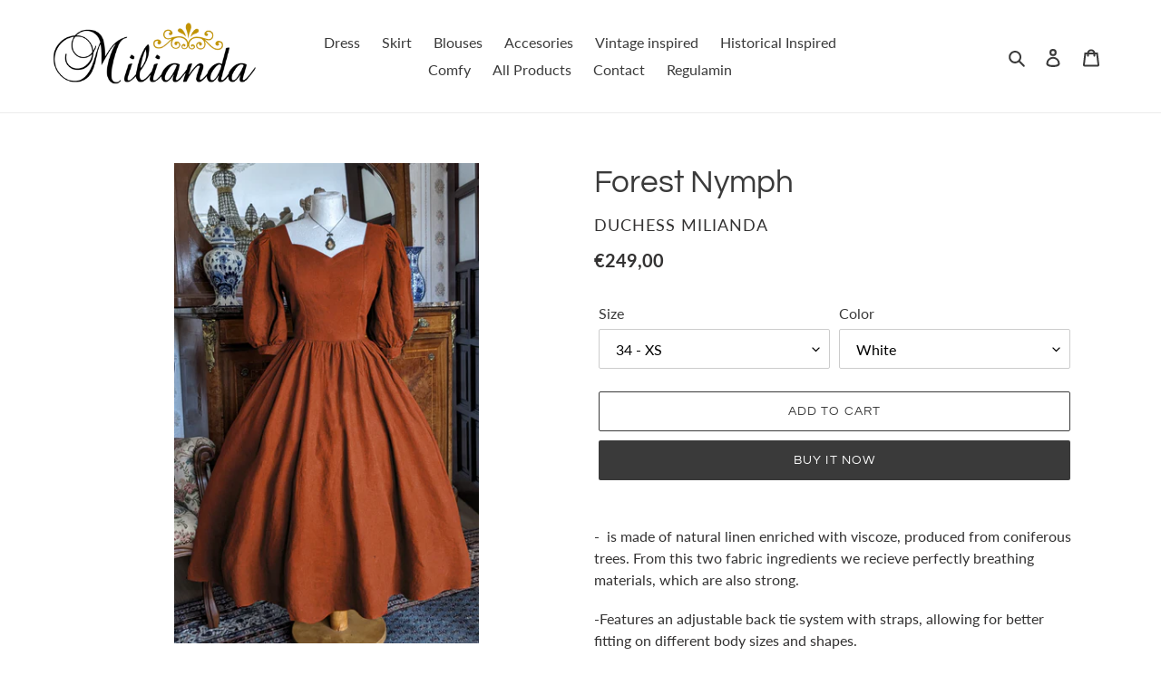

--- FILE ---
content_type: text/html; charset=utf-8
request_url: https://www.milianda.eu/collections/duchess-milianda/products/forest-nymph
body_size: 31075
content:
<!doctype html>
<html class="no-js" lang="en">
<head>
  <meta charset="utf-8">
  <meta http-equiv="X-UA-Compatible" content="IE=edge,chrome=1">
  <meta name="viewport" content="width=device-width,initial-scale=1">
  <meta name="theme-color" content="#3a3a3a">
  <link rel="canonical" href="https://www.milianda.eu/products/forest-nymph"><link rel="shortcut icon" href="//www.milianda.eu/cdn/shop/files/favicon-32x32_32x32.png?v=1613719285" type="image/png"><title>Forest Nymph
&ndash; Duchess Milianda</title><meta name="description" content="Duchess Milianda unique printed skirt with old painting, rococo, baroque arts."><!-- /snippets/social-meta-tags.liquid -->




<meta property="og:site_name" content="Duchess Milianda">
<meta property="og:url" content="https://www.milianda.eu/products/forest-nymph">
<meta property="og:title" content="Forest Nymph">
<meta property="og:type" content="product">
<meta property="og:description" content="Duchess Milianda unique printed skirt with old painting, rococo, baroque arts.">

  <meta property="og:price:amount" content="249,00">
  <meta property="og:price:currency" content="EUR">

<meta property="og:image" content="http://www.milianda.eu/cdn/shop/files/PXL_20231019_125321195_1200x1200.jpg?v=1697723346"><meta property="og:image" content="http://www.milianda.eu/cdn/shop/files/mi_1200x1200.jpg?v=1697723346"><meta property="og:image" content="http://www.milianda.eu/cdn/shop/files/rn-image_picker_lib_temp_e6622b04-2a79-45a2-8b47-ebed272f5251_1200x1200.jpg?v=1718367700">
<meta property="og:image:secure_url" content="https://www.milianda.eu/cdn/shop/files/PXL_20231019_125321195_1200x1200.jpg?v=1697723346"><meta property="og:image:secure_url" content="https://www.milianda.eu/cdn/shop/files/mi_1200x1200.jpg?v=1697723346"><meta property="og:image:secure_url" content="https://www.milianda.eu/cdn/shop/files/rn-image_picker_lib_temp_e6622b04-2a79-45a2-8b47-ebed272f5251_1200x1200.jpg?v=1718367700">


<meta name="twitter:card" content="summary_large_image">
<meta name="twitter:title" content="Forest Nymph">
<meta name="twitter:description" content="Duchess Milianda unique printed skirt with old painting, rococo, baroque arts.">


  <link href="//www.milianda.eu/cdn/shop/t/2/assets/theme.scss.css?v=51417581018345519571756812568" rel="stylesheet" type="text/css" media="all" />

  <script>
    var theme = {
      breakpoints: {
        medium: 750,
        large: 990,
        widescreen: 1400
      },
      strings: {
        addToCart: "Add to cart",
        soldOut: "Sold out",
        unavailable: "Unavailable",
        regularPrice: "Regular price",
        salePrice: "Sale price",
        sale: "Sale",
        fromLowestPrice: "from [price]",
        vendor: "Vendor",
        showMore: "Show More",
        showLess: "Show Less",
        searchFor: "Search for",
        addressError: "Error looking up that address",
        addressNoResults: "No results for that address",
        addressQueryLimit: "You have exceeded the Google API usage limit. Consider upgrading to a \u003ca href=\"https:\/\/developers.google.com\/maps\/premium\/usage-limits\"\u003ePremium Plan\u003c\/a\u003e.",
        authError: "There was a problem authenticating your Google Maps account.",
        newWindow: "Opens in a new window.",
        external: "Opens external website.",
        newWindowExternal: "Opens external website in a new window.",
        removeLabel: "Remove [product]",
        update: "Update",
        quantity: "Quantity",
        discountedTotal: "Discounted total",
        regularTotal: "Regular total",
        priceColumn: "See Price column for discount details.",
        quantityMinimumMessage: "Quantity must be 1 or more",
        cartError: "There was an error while updating your cart. Please try again.",
        removedItemMessage: "Removed \u003cspan class=\"cart__removed-product-details\"\u003e([quantity]) [link]\u003c\/span\u003e from your cart.",
        unitPrice: "Unit price",
        unitPriceSeparator: "per",
        oneCartCount: "1 item",
        otherCartCount: "[count] items",
        quantityLabel: "Quantity: [count]",
        products: "Products",
        loading: "Loading",
        number_of_results: "[result_number] of [results_count]",
        number_of_results_found: "[results_count] results found",
        one_result_found: "1 result found"
      },
      moneyFormat: "€{{amount_with_comma_separator}}",
      moneyFormatWithCurrency: "€{{amount_with_comma_separator}} EUR",
      settings: {
        predictiveSearchEnabled: true,
        predictiveSearchShowPrice: false,
        predictiveSearchShowVendor: false
      }
    }

    document.documentElement.className = document.documentElement.className.replace('no-js', 'js');
  </script><script src="//www.milianda.eu/cdn/shop/t/2/assets/lazysizes.js?v=94224023136283657951586494821" async="async"></script>
  <script src="//www.milianda.eu/cdn/shop/t/2/assets/vendor.js?v=85833464202832145531586494822" defer="defer"></script>
  <script src="//www.milianda.eu/cdn/shop/t/2/assets/theme.js?v=89031576585505892971586494821" defer="defer"></script>

  <script>window.performance && window.performance.mark && window.performance.mark('shopify.content_for_header.start');</script><meta id="shopify-digital-wallet" name="shopify-digital-wallet" content="/36455612552/digital_wallets/dialog">
<meta name="shopify-checkout-api-token" content="ad213bf8c7153a2c51f5e472fc08ba22">
<meta id="in-context-paypal-metadata" data-shop-id="36455612552" data-venmo-supported="false" data-environment="production" data-locale="en_US" data-paypal-v4="true" data-currency="EUR">
<link rel="alternate" type="application/json+oembed" href="https://www.milianda.eu/products/forest-nymph.oembed">
<script async="async" src="/checkouts/internal/preloads.js?locale=en-US"></script>
<script id="shopify-features" type="application/json">{"accessToken":"ad213bf8c7153a2c51f5e472fc08ba22","betas":["rich-media-storefront-analytics"],"domain":"www.milianda.eu","predictiveSearch":true,"shopId":36455612552,"locale":"en"}</script>
<script>var Shopify = Shopify || {};
Shopify.shop = "duchess-milianda.myshopify.com";
Shopify.locale = "en";
Shopify.currency = {"active":"EUR","rate":"1.0"};
Shopify.country = "US";
Shopify.theme = {"name":"Debut","id":94700961928,"schema_name":"Debut","schema_version":"16.5.6","theme_store_id":796,"role":"main"};
Shopify.theme.handle = "null";
Shopify.theme.style = {"id":null,"handle":null};
Shopify.cdnHost = "www.milianda.eu/cdn";
Shopify.routes = Shopify.routes || {};
Shopify.routes.root = "/";</script>
<script type="module">!function(o){(o.Shopify=o.Shopify||{}).modules=!0}(window);</script>
<script>!function(o){function n(){var o=[];function n(){o.push(Array.prototype.slice.apply(arguments))}return n.q=o,n}var t=o.Shopify=o.Shopify||{};t.loadFeatures=n(),t.autoloadFeatures=n()}(window);</script>
<script id="shop-js-analytics" type="application/json">{"pageType":"product"}</script>
<script defer="defer" async type="module" src="//www.milianda.eu/cdn/shopifycloud/shop-js/modules/v2/client.init-shop-cart-sync_BN7fPSNr.en.esm.js"></script>
<script defer="defer" async type="module" src="//www.milianda.eu/cdn/shopifycloud/shop-js/modules/v2/chunk.common_Cbph3Kss.esm.js"></script>
<script defer="defer" async type="module" src="//www.milianda.eu/cdn/shopifycloud/shop-js/modules/v2/chunk.modal_DKumMAJ1.esm.js"></script>
<script type="module">
  await import("//www.milianda.eu/cdn/shopifycloud/shop-js/modules/v2/client.init-shop-cart-sync_BN7fPSNr.en.esm.js");
await import("//www.milianda.eu/cdn/shopifycloud/shop-js/modules/v2/chunk.common_Cbph3Kss.esm.js");
await import("//www.milianda.eu/cdn/shopifycloud/shop-js/modules/v2/chunk.modal_DKumMAJ1.esm.js");

  window.Shopify.SignInWithShop?.initShopCartSync?.({"fedCMEnabled":true,"windoidEnabled":true});

</script>
<script id="__st">var __st={"a":36455612552,"offset":3600,"reqid":"490c03db-a8b1-4736-b954-da65922ddaf4-1769898497","pageurl":"www.milianda.eu\/collections\/duchess-milianda\/products\/forest-nymph","u":"2b57aa2d3a69","p":"product","rtyp":"product","rid":8697817989445};</script>
<script>window.ShopifyPaypalV4VisibilityTracking = true;</script>
<script id="captcha-bootstrap">!function(){'use strict';const t='contact',e='account',n='new_comment',o=[[t,t],['blogs',n],['comments',n],[t,'customer']],c=[[e,'customer_login'],[e,'guest_login'],[e,'recover_customer_password'],[e,'create_customer']],r=t=>t.map((([t,e])=>`form[action*='/${t}']:not([data-nocaptcha='true']) input[name='form_type'][value='${e}']`)).join(','),a=t=>()=>t?[...document.querySelectorAll(t)].map((t=>t.form)):[];function s(){const t=[...o],e=r(t);return a(e)}const i='password',u='form_key',d=['recaptcha-v3-token','g-recaptcha-response','h-captcha-response',i],f=()=>{try{return window.sessionStorage}catch{return}},m='__shopify_v',_=t=>t.elements[u];function p(t,e,n=!1){try{const o=window.sessionStorage,c=JSON.parse(o.getItem(e)),{data:r}=function(t){const{data:e,action:n}=t;return t[m]||n?{data:e,action:n}:{data:t,action:n}}(c);for(const[e,n]of Object.entries(r))t.elements[e]&&(t.elements[e].value=n);n&&o.removeItem(e)}catch(o){console.error('form repopulation failed',{error:o})}}const l='form_type',E='cptcha';function T(t){t.dataset[E]=!0}const w=window,h=w.document,L='Shopify',v='ce_forms',y='captcha';let A=!1;((t,e)=>{const n=(g='f06e6c50-85a8-45c8-87d0-21a2b65856fe',I='https://cdn.shopify.com/shopifycloud/storefront-forms-hcaptcha/ce_storefront_forms_captcha_hcaptcha.v1.5.2.iife.js',D={infoText:'Protected by hCaptcha',privacyText:'Privacy',termsText:'Terms'},(t,e,n)=>{const o=w[L][v],c=o.bindForm;if(c)return c(t,g,e,D).then(n);var r;o.q.push([[t,g,e,D],n]),r=I,A||(h.body.append(Object.assign(h.createElement('script'),{id:'captcha-provider',async:!0,src:r})),A=!0)});var g,I,D;w[L]=w[L]||{},w[L][v]=w[L][v]||{},w[L][v].q=[],w[L][y]=w[L][y]||{},w[L][y].protect=function(t,e){n(t,void 0,e),T(t)},Object.freeze(w[L][y]),function(t,e,n,w,h,L){const[v,y,A,g]=function(t,e,n){const i=e?o:[],u=t?c:[],d=[...i,...u],f=r(d),m=r(i),_=r(d.filter((([t,e])=>n.includes(e))));return[a(f),a(m),a(_),s()]}(w,h,L),I=t=>{const e=t.target;return e instanceof HTMLFormElement?e:e&&e.form},D=t=>v().includes(t);t.addEventListener('submit',(t=>{const e=I(t);if(!e)return;const n=D(e)&&!e.dataset.hcaptchaBound&&!e.dataset.recaptchaBound,o=_(e),c=g().includes(e)&&(!o||!o.value);(n||c)&&t.preventDefault(),c&&!n&&(function(t){try{if(!f())return;!function(t){const e=f();if(!e)return;const n=_(t);if(!n)return;const o=n.value;o&&e.removeItem(o)}(t);const e=Array.from(Array(32),(()=>Math.random().toString(36)[2])).join('');!function(t,e){_(t)||t.append(Object.assign(document.createElement('input'),{type:'hidden',name:u})),t.elements[u].value=e}(t,e),function(t,e){const n=f();if(!n)return;const o=[...t.querySelectorAll(`input[type='${i}']`)].map((({name:t})=>t)),c=[...d,...o],r={};for(const[a,s]of new FormData(t).entries())c.includes(a)||(r[a]=s);n.setItem(e,JSON.stringify({[m]:1,action:t.action,data:r}))}(t,e)}catch(e){console.error('failed to persist form',e)}}(e),e.submit())}));const S=(t,e)=>{t&&!t.dataset[E]&&(n(t,e.some((e=>e===t))),T(t))};for(const o of['focusin','change'])t.addEventListener(o,(t=>{const e=I(t);D(e)&&S(e,y())}));const B=e.get('form_key'),M=e.get(l),P=B&&M;t.addEventListener('DOMContentLoaded',(()=>{const t=y();if(P)for(const e of t)e.elements[l].value===M&&p(e,B);[...new Set([...A(),...v().filter((t=>'true'===t.dataset.shopifyCaptcha))])].forEach((e=>S(e,t)))}))}(h,new URLSearchParams(w.location.search),n,t,e,['guest_login'])})(!0,!0)}();</script>
<script integrity="sha256-4kQ18oKyAcykRKYeNunJcIwy7WH5gtpwJnB7kiuLZ1E=" data-source-attribution="shopify.loadfeatures" defer="defer" src="//www.milianda.eu/cdn/shopifycloud/storefront/assets/storefront/load_feature-a0a9edcb.js" crossorigin="anonymous"></script>
<script data-source-attribution="shopify.dynamic_checkout.dynamic.init">var Shopify=Shopify||{};Shopify.PaymentButton=Shopify.PaymentButton||{isStorefrontPortableWallets:!0,init:function(){window.Shopify.PaymentButton.init=function(){};var t=document.createElement("script");t.src="https://www.milianda.eu/cdn/shopifycloud/portable-wallets/latest/portable-wallets.en.js",t.type="module",document.head.appendChild(t)}};
</script>
<script data-source-attribution="shopify.dynamic_checkout.buyer_consent">
  function portableWalletsHideBuyerConsent(e){var t=document.getElementById("shopify-buyer-consent"),n=document.getElementById("shopify-subscription-policy-button");t&&n&&(t.classList.add("hidden"),t.setAttribute("aria-hidden","true"),n.removeEventListener("click",e))}function portableWalletsShowBuyerConsent(e){var t=document.getElementById("shopify-buyer-consent"),n=document.getElementById("shopify-subscription-policy-button");t&&n&&(t.classList.remove("hidden"),t.removeAttribute("aria-hidden"),n.addEventListener("click",e))}window.Shopify?.PaymentButton&&(window.Shopify.PaymentButton.hideBuyerConsent=portableWalletsHideBuyerConsent,window.Shopify.PaymentButton.showBuyerConsent=portableWalletsShowBuyerConsent);
</script>
<script>
  function portableWalletsCleanup(e){e&&e.src&&console.error("Failed to load portable wallets script "+e.src);var t=document.querySelectorAll("shopify-accelerated-checkout .shopify-payment-button__skeleton, shopify-accelerated-checkout-cart .wallet-cart-button__skeleton"),e=document.getElementById("shopify-buyer-consent");for(let e=0;e<t.length;e++)t[e].remove();e&&e.remove()}function portableWalletsNotLoadedAsModule(e){e instanceof ErrorEvent&&"string"==typeof e.message&&e.message.includes("import.meta")&&"string"==typeof e.filename&&e.filename.includes("portable-wallets")&&(window.removeEventListener("error",portableWalletsNotLoadedAsModule),window.Shopify.PaymentButton.failedToLoad=e,"loading"===document.readyState?document.addEventListener("DOMContentLoaded",window.Shopify.PaymentButton.init):window.Shopify.PaymentButton.init())}window.addEventListener("error",portableWalletsNotLoadedAsModule);
</script>

<script type="module" src="https://www.milianda.eu/cdn/shopifycloud/portable-wallets/latest/portable-wallets.en.js" onError="portableWalletsCleanup(this)" crossorigin="anonymous"></script>
<script nomodule>
  document.addEventListener("DOMContentLoaded", portableWalletsCleanup);
</script>

<link id="shopify-accelerated-checkout-styles" rel="stylesheet" media="screen" href="https://www.milianda.eu/cdn/shopifycloud/portable-wallets/latest/accelerated-checkout-backwards-compat.css" crossorigin="anonymous">
<style id="shopify-accelerated-checkout-cart">
        #shopify-buyer-consent {
  margin-top: 1em;
  display: inline-block;
  width: 100%;
}

#shopify-buyer-consent.hidden {
  display: none;
}

#shopify-subscription-policy-button {
  background: none;
  border: none;
  padding: 0;
  text-decoration: underline;
  font-size: inherit;
  cursor: pointer;
}

#shopify-subscription-policy-button::before {
  box-shadow: none;
}

      </style>

<script>window.performance && window.performance.mark && window.performance.mark('shopify.content_for_header.end');</script>
<link href="https://monorail-edge.shopifysvc.com" rel="dns-prefetch">
<script>(function(){if ("sendBeacon" in navigator && "performance" in window) {try {var session_token_from_headers = performance.getEntriesByType('navigation')[0].serverTiming.find(x => x.name == '_s').description;} catch {var session_token_from_headers = undefined;}var session_cookie_matches = document.cookie.match(/_shopify_s=([^;]*)/);var session_token_from_cookie = session_cookie_matches && session_cookie_matches.length === 2 ? session_cookie_matches[1] : "";var session_token = session_token_from_headers || session_token_from_cookie || "";function handle_abandonment_event(e) {var entries = performance.getEntries().filter(function(entry) {return /monorail-edge.shopifysvc.com/.test(entry.name);});if (!window.abandonment_tracked && entries.length === 0) {window.abandonment_tracked = true;var currentMs = Date.now();var navigation_start = performance.timing.navigationStart;var payload = {shop_id: 36455612552,url: window.location.href,navigation_start,duration: currentMs - navigation_start,session_token,page_type: "product"};window.navigator.sendBeacon("https://monorail-edge.shopifysvc.com/v1/produce", JSON.stringify({schema_id: "online_store_buyer_site_abandonment/1.1",payload: payload,metadata: {event_created_at_ms: currentMs,event_sent_at_ms: currentMs}}));}}window.addEventListener('pagehide', handle_abandonment_event);}}());</script>
<script id="web-pixels-manager-setup">(function e(e,d,r,n,o){if(void 0===o&&(o={}),!Boolean(null===(a=null===(i=window.Shopify)||void 0===i?void 0:i.analytics)||void 0===a?void 0:a.replayQueue)){var i,a;window.Shopify=window.Shopify||{};var t=window.Shopify;t.analytics=t.analytics||{};var s=t.analytics;s.replayQueue=[],s.publish=function(e,d,r){return s.replayQueue.push([e,d,r]),!0};try{self.performance.mark("wpm:start")}catch(e){}var l=function(){var e={modern:/Edge?\/(1{2}[4-9]|1[2-9]\d|[2-9]\d{2}|\d{4,})\.\d+(\.\d+|)|Firefox\/(1{2}[4-9]|1[2-9]\d|[2-9]\d{2}|\d{4,})\.\d+(\.\d+|)|Chrom(ium|e)\/(9{2}|\d{3,})\.\d+(\.\d+|)|(Maci|X1{2}).+ Version\/(15\.\d+|(1[6-9]|[2-9]\d|\d{3,})\.\d+)([,.]\d+|)( \(\w+\)|)( Mobile\/\w+|) Safari\/|Chrome.+OPR\/(9{2}|\d{3,})\.\d+\.\d+|(CPU[ +]OS|iPhone[ +]OS|CPU[ +]iPhone|CPU IPhone OS|CPU iPad OS)[ +]+(15[._]\d+|(1[6-9]|[2-9]\d|\d{3,})[._]\d+)([._]\d+|)|Android:?[ /-](13[3-9]|1[4-9]\d|[2-9]\d{2}|\d{4,})(\.\d+|)(\.\d+|)|Android.+Firefox\/(13[5-9]|1[4-9]\d|[2-9]\d{2}|\d{4,})\.\d+(\.\d+|)|Android.+Chrom(ium|e)\/(13[3-9]|1[4-9]\d|[2-9]\d{2}|\d{4,})\.\d+(\.\d+|)|SamsungBrowser\/([2-9]\d|\d{3,})\.\d+/,legacy:/Edge?\/(1[6-9]|[2-9]\d|\d{3,})\.\d+(\.\d+|)|Firefox\/(5[4-9]|[6-9]\d|\d{3,})\.\d+(\.\d+|)|Chrom(ium|e)\/(5[1-9]|[6-9]\d|\d{3,})\.\d+(\.\d+|)([\d.]+$|.*Safari\/(?![\d.]+ Edge\/[\d.]+$))|(Maci|X1{2}).+ Version\/(10\.\d+|(1[1-9]|[2-9]\d|\d{3,})\.\d+)([,.]\d+|)( \(\w+\)|)( Mobile\/\w+|) Safari\/|Chrome.+OPR\/(3[89]|[4-9]\d|\d{3,})\.\d+\.\d+|(CPU[ +]OS|iPhone[ +]OS|CPU[ +]iPhone|CPU IPhone OS|CPU iPad OS)[ +]+(10[._]\d+|(1[1-9]|[2-9]\d|\d{3,})[._]\d+)([._]\d+|)|Android:?[ /-](13[3-9]|1[4-9]\d|[2-9]\d{2}|\d{4,})(\.\d+|)(\.\d+|)|Mobile Safari.+OPR\/([89]\d|\d{3,})\.\d+\.\d+|Android.+Firefox\/(13[5-9]|1[4-9]\d|[2-9]\d{2}|\d{4,})\.\d+(\.\d+|)|Android.+Chrom(ium|e)\/(13[3-9]|1[4-9]\d|[2-9]\d{2}|\d{4,})\.\d+(\.\d+|)|Android.+(UC? ?Browser|UCWEB|U3)[ /]?(15\.([5-9]|\d{2,})|(1[6-9]|[2-9]\d|\d{3,})\.\d+)\.\d+|SamsungBrowser\/(5\.\d+|([6-9]|\d{2,})\.\d+)|Android.+MQ{2}Browser\/(14(\.(9|\d{2,})|)|(1[5-9]|[2-9]\d|\d{3,})(\.\d+|))(\.\d+|)|K[Aa][Ii]OS\/(3\.\d+|([4-9]|\d{2,})\.\d+)(\.\d+|)/},d=e.modern,r=e.legacy,n=navigator.userAgent;return n.match(d)?"modern":n.match(r)?"legacy":"unknown"}(),u="modern"===l?"modern":"legacy",c=(null!=n?n:{modern:"",legacy:""})[u],f=function(e){return[e.baseUrl,"/wpm","/b",e.hashVersion,"modern"===e.buildTarget?"m":"l",".js"].join("")}({baseUrl:d,hashVersion:r,buildTarget:u}),m=function(e){var d=e.version,r=e.bundleTarget,n=e.surface,o=e.pageUrl,i=e.monorailEndpoint;return{emit:function(e){var a=e.status,t=e.errorMsg,s=(new Date).getTime(),l=JSON.stringify({metadata:{event_sent_at_ms:s},events:[{schema_id:"web_pixels_manager_load/3.1",payload:{version:d,bundle_target:r,page_url:o,status:a,surface:n,error_msg:t},metadata:{event_created_at_ms:s}}]});if(!i)return console&&console.warn&&console.warn("[Web Pixels Manager] No Monorail endpoint provided, skipping logging."),!1;try{return self.navigator.sendBeacon.bind(self.navigator)(i,l)}catch(e){}var u=new XMLHttpRequest;try{return u.open("POST",i,!0),u.setRequestHeader("Content-Type","text/plain"),u.send(l),!0}catch(e){return console&&console.warn&&console.warn("[Web Pixels Manager] Got an unhandled error while logging to Monorail."),!1}}}}({version:r,bundleTarget:l,surface:e.surface,pageUrl:self.location.href,monorailEndpoint:e.monorailEndpoint});try{o.browserTarget=l,function(e){var d=e.src,r=e.async,n=void 0===r||r,o=e.onload,i=e.onerror,a=e.sri,t=e.scriptDataAttributes,s=void 0===t?{}:t,l=document.createElement("script"),u=document.querySelector("head"),c=document.querySelector("body");if(l.async=n,l.src=d,a&&(l.integrity=a,l.crossOrigin="anonymous"),s)for(var f in s)if(Object.prototype.hasOwnProperty.call(s,f))try{l.dataset[f]=s[f]}catch(e){}if(o&&l.addEventListener("load",o),i&&l.addEventListener("error",i),u)u.appendChild(l);else{if(!c)throw new Error("Did not find a head or body element to append the script");c.appendChild(l)}}({src:f,async:!0,onload:function(){if(!function(){var e,d;return Boolean(null===(d=null===(e=window.Shopify)||void 0===e?void 0:e.analytics)||void 0===d?void 0:d.initialized)}()){var d=window.webPixelsManager.init(e)||void 0;if(d){var r=window.Shopify.analytics;r.replayQueue.forEach((function(e){var r=e[0],n=e[1],o=e[2];d.publishCustomEvent(r,n,o)})),r.replayQueue=[],r.publish=d.publishCustomEvent,r.visitor=d.visitor,r.initialized=!0}}},onerror:function(){return m.emit({status:"failed",errorMsg:"".concat(f," has failed to load")})},sri:function(e){var d=/^sha384-[A-Za-z0-9+/=]+$/;return"string"==typeof e&&d.test(e)}(c)?c:"",scriptDataAttributes:o}),m.emit({status:"loading"})}catch(e){m.emit({status:"failed",errorMsg:(null==e?void 0:e.message)||"Unknown error"})}}})({shopId: 36455612552,storefrontBaseUrl: "https://www.milianda.eu",extensionsBaseUrl: "https://extensions.shopifycdn.com/cdn/shopifycloud/web-pixels-manager",monorailEndpoint: "https://monorail-edge.shopifysvc.com/unstable/produce_batch",surface: "storefront-renderer",enabledBetaFlags: ["2dca8a86"],webPixelsConfigList: [{"id":"399016261","configuration":"{\"pixel_id\":\"283261536459244\",\"pixel_type\":\"facebook_pixel\",\"metaapp_system_user_token\":\"-\"}","eventPayloadVersion":"v1","runtimeContext":"OPEN","scriptVersion":"ca16bc87fe92b6042fbaa3acc2fbdaa6","type":"APP","apiClientId":2329312,"privacyPurposes":["ANALYTICS","MARKETING","SALE_OF_DATA"],"dataSharingAdjustments":{"protectedCustomerApprovalScopes":["read_customer_address","read_customer_email","read_customer_name","read_customer_personal_data","read_customer_phone"]}},{"id":"187629893","eventPayloadVersion":"v1","runtimeContext":"LAX","scriptVersion":"1","type":"CUSTOM","privacyPurposes":["ANALYTICS"],"name":"Google Analytics tag (migrated)"},{"id":"shopify-app-pixel","configuration":"{}","eventPayloadVersion":"v1","runtimeContext":"STRICT","scriptVersion":"0450","apiClientId":"shopify-pixel","type":"APP","privacyPurposes":["ANALYTICS","MARKETING"]},{"id":"shopify-custom-pixel","eventPayloadVersion":"v1","runtimeContext":"LAX","scriptVersion":"0450","apiClientId":"shopify-pixel","type":"CUSTOM","privacyPurposes":["ANALYTICS","MARKETING"]}],isMerchantRequest: false,initData: {"shop":{"name":"Duchess Milianda","paymentSettings":{"currencyCode":"EUR"},"myshopifyDomain":"duchess-milianda.myshopify.com","countryCode":"PL","storefrontUrl":"https:\/\/www.milianda.eu"},"customer":null,"cart":null,"checkout":null,"productVariants":[{"price":{"amount":249.0,"currencyCode":"EUR"},"product":{"title":"Forest Nymph","vendor":"Duchess Milianda","id":"8697817989445","untranslatedTitle":"Forest Nymph","url":"\/products\/forest-nymph","type":"Dress"},"id":"47207331103045","image":{"src":"\/\/www.milianda.eu\/cdn\/shop\/files\/PXL_20231019_125321195.jpg?v=1697723346"},"sku":null,"title":"34 - XS \/ White","untranslatedTitle":"34 - XS \/ White"},{"price":{"amount":249.0,"currencyCode":"EUR"},"product":{"title":"Forest Nymph","vendor":"Duchess Milianda","id":"8697817989445","untranslatedTitle":"Forest Nymph","url":"\/products\/forest-nymph","type":"Dress"},"id":"47207331430725","image":{"src":"\/\/www.milianda.eu\/cdn\/shop\/files\/PXL_20231019_125321195.jpg?v=1697723346"},"sku":null,"title":"36 - S \/ White","untranslatedTitle":"36 - S \/ White"},{"price":{"amount":249.0,"currencyCode":"EUR"},"product":{"title":"Forest Nymph","vendor":"Duchess Milianda","id":"8697817989445","untranslatedTitle":"Forest Nymph","url":"\/products\/forest-nymph","type":"Dress"},"id":"47207331758405","image":{"src":"\/\/www.milianda.eu\/cdn\/shop\/files\/PXL_20231019_125321195.jpg?v=1697723346"},"sku":null,"title":"38 - M \/ White","untranslatedTitle":"38 - M \/ White"},{"price":{"amount":249.0,"currencyCode":"EUR"},"product":{"title":"Forest Nymph","vendor":"Duchess Milianda","id":"8697817989445","untranslatedTitle":"Forest Nymph","url":"\/products\/forest-nymph","type":"Dress"},"id":"47207332086085","image":{"src":"\/\/www.milianda.eu\/cdn\/shop\/files\/PXL_20231019_125321195.jpg?v=1697723346"},"sku":null,"title":"40 - L \/ White","untranslatedTitle":"40 - L \/ White"},{"price":{"amount":249.0,"currencyCode":"EUR"},"product":{"title":"Forest Nymph","vendor":"Duchess Milianda","id":"8697817989445","untranslatedTitle":"Forest Nymph","url":"\/products\/forest-nymph","type":"Dress"},"id":"47207332413765","image":{"src":"\/\/www.milianda.eu\/cdn\/shop\/files\/PXL_20231019_125321195.jpg?v=1697723346"},"sku":null,"title":"42 - XL \/ White","untranslatedTitle":"42 - XL \/ White"},{"price":{"amount":249.0,"currencyCode":"EUR"},"product":{"title":"Forest Nymph","vendor":"Duchess Milianda","id":"8697817989445","untranslatedTitle":"Forest Nymph","url":"\/products\/forest-nymph","type":"Dress"},"id":"47207332774213","image":{"src":"\/\/www.milianda.eu\/cdn\/shop\/files\/PXL_20231019_125321195.jpg?v=1697723346"},"sku":null,"title":"44 - 2XL \/ White","untranslatedTitle":"44 - 2XL \/ White"},{"price":{"amount":249.0,"currencyCode":"EUR"},"product":{"title":"Forest Nymph","vendor":"Duchess Milianda","id":"8697817989445","untranslatedTitle":"Forest Nymph","url":"\/products\/forest-nymph","type":"Dress"},"id":"47207333101893","image":{"src":"\/\/www.milianda.eu\/cdn\/shop\/files\/PXL_20231019_125321195.jpg?v=1697723346"},"sku":null,"title":"46 - 3XL \/ White","untranslatedTitle":"46 - 3XL \/ White"},{"price":{"amount":249.0,"currencyCode":"EUR"},"product":{"title":"Forest Nymph","vendor":"Duchess Milianda","id":"8697817989445","untranslatedTitle":"Forest Nymph","url":"\/products\/forest-nymph","type":"Dress"},"id":"47207333429573","image":{"src":"\/\/www.milianda.eu\/cdn\/shop\/files\/PXL_20231019_125321195.jpg?v=1697723346"},"sku":null,"title":"48 - 4XL \/ White","untranslatedTitle":"48 - 4XL \/ White"},{"price":{"amount":249.0,"currencyCode":"EUR"},"product":{"title":"Forest Nymph","vendor":"Duchess Milianda","id":"8697817989445","untranslatedTitle":"Forest Nymph","url":"\/products\/forest-nymph","type":"Dress"},"id":"48476224520517","image":{"src":"\/\/www.milianda.eu\/cdn\/shop\/files\/PXL_20231019_125321195.jpg?v=1697723346"},"sku":"","title":"34 - XS \/ Colar","untranslatedTitle":"34 - XS \/ Colar"},{"price":{"amount":249.0,"currencyCode":"EUR"},"product":{"title":"Forest Nymph","vendor":"Duchess Milianda","id":"8697817989445","untranslatedTitle":"Forest Nymph","url":"\/products\/forest-nymph","type":"Dress"},"id":"48476224553285","image":{"src":"\/\/www.milianda.eu\/cdn\/shop\/files\/PXL_20231019_125321195.jpg?v=1697723346"},"sku":"","title":"34 - XS \/ Pink","untranslatedTitle":"34 - XS \/ Pink"},{"price":{"amount":249.0,"currencyCode":"EUR"},"product":{"title":"Forest Nymph","vendor":"Duchess Milianda","id":"8697817989445","untranslatedTitle":"Forest Nymph","url":"\/products\/forest-nymph","type":"Dress"},"id":"48476224586053","image":{"src":"\/\/www.milianda.eu\/cdn\/shop\/files\/PXL_20231019_125321195.jpg?v=1697723346"},"sku":"","title":"34 - XS \/ Black","untranslatedTitle":"34 - XS \/ Black"},{"price":{"amount":249.0,"currencyCode":"EUR"},"product":{"title":"Forest Nymph","vendor":"Duchess Milianda","id":"8697817989445","untranslatedTitle":"Forest Nymph","url":"\/products\/forest-nymph","type":"Dress"},"id":"48476224618821","image":{"src":"\/\/www.milianda.eu\/cdn\/shop\/files\/PXL_20231019_125321195.jpg?v=1697723346"},"sku":"","title":"34 - XS \/ Green","untranslatedTitle":"34 - XS \/ Green"},{"price":{"amount":249.0,"currencyCode":"EUR"},"product":{"title":"Forest Nymph","vendor":"Duchess Milianda","id":"8697817989445","untranslatedTitle":"Forest Nymph","url":"\/products\/forest-nymph","type":"Dress"},"id":"48476224651589","image":{"src":"\/\/www.milianda.eu\/cdn\/shop\/files\/PXL_20231019_125321195.jpg?v=1697723346"},"sku":"","title":"34 - XS \/ Red","untranslatedTitle":"34 - XS \/ Red"},{"price":{"amount":249.0,"currencyCode":"EUR"},"product":{"title":"Forest Nymph","vendor":"Duchess Milianda","id":"8697817989445","untranslatedTitle":"Forest Nymph","url":"\/products\/forest-nymph","type":"Dress"},"id":"48476224684357","image":{"src":"\/\/www.milianda.eu\/cdn\/shop\/files\/PXL_20231019_125321195.jpg?v=1697723346"},"sku":"","title":"36 - S \/ Colar","untranslatedTitle":"36 - S \/ Colar"},{"price":{"amount":249.0,"currencyCode":"EUR"},"product":{"title":"Forest Nymph","vendor":"Duchess Milianda","id":"8697817989445","untranslatedTitle":"Forest Nymph","url":"\/products\/forest-nymph","type":"Dress"},"id":"48476224717125","image":{"src":"\/\/www.milianda.eu\/cdn\/shop\/files\/PXL_20231019_125321195.jpg?v=1697723346"},"sku":"","title":"36 - S \/ Pink","untranslatedTitle":"36 - S \/ Pink"},{"price":{"amount":249.0,"currencyCode":"EUR"},"product":{"title":"Forest Nymph","vendor":"Duchess Milianda","id":"8697817989445","untranslatedTitle":"Forest Nymph","url":"\/products\/forest-nymph","type":"Dress"},"id":"48476224749893","image":{"src":"\/\/www.milianda.eu\/cdn\/shop\/files\/PXL_20231019_125321195.jpg?v=1697723346"},"sku":"","title":"36 - S \/ Black","untranslatedTitle":"36 - S \/ Black"},{"price":{"amount":249.0,"currencyCode":"EUR"},"product":{"title":"Forest Nymph","vendor":"Duchess Milianda","id":"8697817989445","untranslatedTitle":"Forest Nymph","url":"\/products\/forest-nymph","type":"Dress"},"id":"48476224782661","image":{"src":"\/\/www.milianda.eu\/cdn\/shop\/files\/PXL_20231019_125321195.jpg?v=1697723346"},"sku":"","title":"36 - S \/ Green","untranslatedTitle":"36 - S \/ Green"},{"price":{"amount":249.0,"currencyCode":"EUR"},"product":{"title":"Forest Nymph","vendor":"Duchess Milianda","id":"8697817989445","untranslatedTitle":"Forest Nymph","url":"\/products\/forest-nymph","type":"Dress"},"id":"48476224815429","image":{"src":"\/\/www.milianda.eu\/cdn\/shop\/files\/PXL_20231019_125321195.jpg?v=1697723346"},"sku":"","title":"36 - S \/ Red","untranslatedTitle":"36 - S \/ Red"},{"price":{"amount":249.0,"currencyCode":"EUR"},"product":{"title":"Forest Nymph","vendor":"Duchess Milianda","id":"8697817989445","untranslatedTitle":"Forest Nymph","url":"\/products\/forest-nymph","type":"Dress"},"id":"48476224848197","image":{"src":"\/\/www.milianda.eu\/cdn\/shop\/files\/PXL_20231019_125321195.jpg?v=1697723346"},"sku":"","title":"38 - M \/ Colar","untranslatedTitle":"38 - M \/ Colar"},{"price":{"amount":249.0,"currencyCode":"EUR"},"product":{"title":"Forest Nymph","vendor":"Duchess Milianda","id":"8697817989445","untranslatedTitle":"Forest Nymph","url":"\/products\/forest-nymph","type":"Dress"},"id":"48476224880965","image":{"src":"\/\/www.milianda.eu\/cdn\/shop\/files\/PXL_20231019_125321195.jpg?v=1697723346"},"sku":"","title":"38 - M \/ Pink","untranslatedTitle":"38 - M \/ Pink"},{"price":{"amount":249.0,"currencyCode":"EUR"},"product":{"title":"Forest Nymph","vendor":"Duchess Milianda","id":"8697817989445","untranslatedTitle":"Forest Nymph","url":"\/products\/forest-nymph","type":"Dress"},"id":"48476224913733","image":{"src":"\/\/www.milianda.eu\/cdn\/shop\/files\/PXL_20231019_125321195.jpg?v=1697723346"},"sku":"","title":"38 - M \/ Black","untranslatedTitle":"38 - M \/ Black"},{"price":{"amount":249.0,"currencyCode":"EUR"},"product":{"title":"Forest Nymph","vendor":"Duchess Milianda","id":"8697817989445","untranslatedTitle":"Forest Nymph","url":"\/products\/forest-nymph","type":"Dress"},"id":"48476224946501","image":{"src":"\/\/www.milianda.eu\/cdn\/shop\/files\/PXL_20231019_125321195.jpg?v=1697723346"},"sku":"","title":"38 - M \/ Green","untranslatedTitle":"38 - M \/ Green"},{"price":{"amount":249.0,"currencyCode":"EUR"},"product":{"title":"Forest Nymph","vendor":"Duchess Milianda","id":"8697817989445","untranslatedTitle":"Forest Nymph","url":"\/products\/forest-nymph","type":"Dress"},"id":"48476224979269","image":{"src":"\/\/www.milianda.eu\/cdn\/shop\/files\/PXL_20231019_125321195.jpg?v=1697723346"},"sku":"","title":"38 - M \/ Red","untranslatedTitle":"38 - M \/ Red"},{"price":{"amount":249.0,"currencyCode":"EUR"},"product":{"title":"Forest Nymph","vendor":"Duchess Milianda","id":"8697817989445","untranslatedTitle":"Forest Nymph","url":"\/products\/forest-nymph","type":"Dress"},"id":"48476225012037","image":{"src":"\/\/www.milianda.eu\/cdn\/shop\/files\/PXL_20231019_125321195.jpg?v=1697723346"},"sku":"","title":"40 - L \/ Colar","untranslatedTitle":"40 - L \/ Colar"},{"price":{"amount":249.0,"currencyCode":"EUR"},"product":{"title":"Forest Nymph","vendor":"Duchess Milianda","id":"8697817989445","untranslatedTitle":"Forest Nymph","url":"\/products\/forest-nymph","type":"Dress"},"id":"48476225044805","image":{"src":"\/\/www.milianda.eu\/cdn\/shop\/files\/PXL_20231019_125321195.jpg?v=1697723346"},"sku":"","title":"40 - L \/ Pink","untranslatedTitle":"40 - L \/ Pink"},{"price":{"amount":249.0,"currencyCode":"EUR"},"product":{"title":"Forest Nymph","vendor":"Duchess Milianda","id":"8697817989445","untranslatedTitle":"Forest Nymph","url":"\/products\/forest-nymph","type":"Dress"},"id":"48476225077573","image":{"src":"\/\/www.milianda.eu\/cdn\/shop\/files\/PXL_20231019_125321195.jpg?v=1697723346"},"sku":"","title":"40 - L \/ Black","untranslatedTitle":"40 - L \/ Black"},{"price":{"amount":249.0,"currencyCode":"EUR"},"product":{"title":"Forest Nymph","vendor":"Duchess Milianda","id":"8697817989445","untranslatedTitle":"Forest Nymph","url":"\/products\/forest-nymph","type":"Dress"},"id":"48476225110341","image":{"src":"\/\/www.milianda.eu\/cdn\/shop\/files\/PXL_20231019_125321195.jpg?v=1697723346"},"sku":"","title":"40 - L \/ Green","untranslatedTitle":"40 - L \/ Green"},{"price":{"amount":249.0,"currencyCode":"EUR"},"product":{"title":"Forest Nymph","vendor":"Duchess Milianda","id":"8697817989445","untranslatedTitle":"Forest Nymph","url":"\/products\/forest-nymph","type":"Dress"},"id":"48476225143109","image":{"src":"\/\/www.milianda.eu\/cdn\/shop\/files\/PXL_20231019_125321195.jpg?v=1697723346"},"sku":"","title":"40 - L \/ Red","untranslatedTitle":"40 - L \/ Red"},{"price":{"amount":249.0,"currencyCode":"EUR"},"product":{"title":"Forest Nymph","vendor":"Duchess Milianda","id":"8697817989445","untranslatedTitle":"Forest Nymph","url":"\/products\/forest-nymph","type":"Dress"},"id":"48476225175877","image":{"src":"\/\/www.milianda.eu\/cdn\/shop\/files\/PXL_20231019_125321195.jpg?v=1697723346"},"sku":"","title":"42 - XL \/ Colar","untranslatedTitle":"42 - XL \/ Colar"},{"price":{"amount":249.0,"currencyCode":"EUR"},"product":{"title":"Forest Nymph","vendor":"Duchess Milianda","id":"8697817989445","untranslatedTitle":"Forest Nymph","url":"\/products\/forest-nymph","type":"Dress"},"id":"48476225208645","image":{"src":"\/\/www.milianda.eu\/cdn\/shop\/files\/PXL_20231019_125321195.jpg?v=1697723346"},"sku":"","title":"42 - XL \/ Pink","untranslatedTitle":"42 - XL \/ Pink"},{"price":{"amount":249.0,"currencyCode":"EUR"},"product":{"title":"Forest Nymph","vendor":"Duchess Milianda","id":"8697817989445","untranslatedTitle":"Forest Nymph","url":"\/products\/forest-nymph","type":"Dress"},"id":"48476225241413","image":{"src":"\/\/www.milianda.eu\/cdn\/shop\/files\/PXL_20231019_125321195.jpg?v=1697723346"},"sku":"","title":"42 - XL \/ Black","untranslatedTitle":"42 - XL \/ Black"},{"price":{"amount":249.0,"currencyCode":"EUR"},"product":{"title":"Forest Nymph","vendor":"Duchess Milianda","id":"8697817989445","untranslatedTitle":"Forest Nymph","url":"\/products\/forest-nymph","type":"Dress"},"id":"48476225274181","image":{"src":"\/\/www.milianda.eu\/cdn\/shop\/files\/PXL_20231019_125321195.jpg?v=1697723346"},"sku":"","title":"42 - XL \/ Green","untranslatedTitle":"42 - XL \/ Green"},{"price":{"amount":249.0,"currencyCode":"EUR"},"product":{"title":"Forest Nymph","vendor":"Duchess Milianda","id":"8697817989445","untranslatedTitle":"Forest Nymph","url":"\/products\/forest-nymph","type":"Dress"},"id":"48476225306949","image":{"src":"\/\/www.milianda.eu\/cdn\/shop\/files\/PXL_20231019_125321195.jpg?v=1697723346"},"sku":"","title":"42 - XL \/ Red","untranslatedTitle":"42 - XL \/ Red"},{"price":{"amount":249.0,"currencyCode":"EUR"},"product":{"title":"Forest Nymph","vendor":"Duchess Milianda","id":"8697817989445","untranslatedTitle":"Forest Nymph","url":"\/products\/forest-nymph","type":"Dress"},"id":"48476225339717","image":{"src":"\/\/www.milianda.eu\/cdn\/shop\/files\/PXL_20231019_125321195.jpg?v=1697723346"},"sku":"","title":"44 - 2XL \/ Colar","untranslatedTitle":"44 - 2XL \/ Colar"},{"price":{"amount":249.0,"currencyCode":"EUR"},"product":{"title":"Forest Nymph","vendor":"Duchess Milianda","id":"8697817989445","untranslatedTitle":"Forest Nymph","url":"\/products\/forest-nymph","type":"Dress"},"id":"48476225372485","image":{"src":"\/\/www.milianda.eu\/cdn\/shop\/files\/PXL_20231019_125321195.jpg?v=1697723346"},"sku":"","title":"44 - 2XL \/ Pink","untranslatedTitle":"44 - 2XL \/ Pink"},{"price":{"amount":249.0,"currencyCode":"EUR"},"product":{"title":"Forest Nymph","vendor":"Duchess Milianda","id":"8697817989445","untranslatedTitle":"Forest Nymph","url":"\/products\/forest-nymph","type":"Dress"},"id":"48476225405253","image":{"src":"\/\/www.milianda.eu\/cdn\/shop\/files\/PXL_20231019_125321195.jpg?v=1697723346"},"sku":"","title":"44 - 2XL \/ Black","untranslatedTitle":"44 - 2XL \/ Black"},{"price":{"amount":249.0,"currencyCode":"EUR"},"product":{"title":"Forest Nymph","vendor":"Duchess Milianda","id":"8697817989445","untranslatedTitle":"Forest Nymph","url":"\/products\/forest-nymph","type":"Dress"},"id":"48476225438021","image":{"src":"\/\/www.milianda.eu\/cdn\/shop\/files\/PXL_20231019_125321195.jpg?v=1697723346"},"sku":"","title":"44 - 2XL \/ Green","untranslatedTitle":"44 - 2XL \/ Green"},{"price":{"amount":249.0,"currencyCode":"EUR"},"product":{"title":"Forest Nymph","vendor":"Duchess Milianda","id":"8697817989445","untranslatedTitle":"Forest Nymph","url":"\/products\/forest-nymph","type":"Dress"},"id":"48476225470789","image":{"src":"\/\/www.milianda.eu\/cdn\/shop\/files\/PXL_20231019_125321195.jpg?v=1697723346"},"sku":"","title":"44 - 2XL \/ Red","untranslatedTitle":"44 - 2XL \/ Red"},{"price":{"amount":249.0,"currencyCode":"EUR"},"product":{"title":"Forest Nymph","vendor":"Duchess Milianda","id":"8697817989445","untranslatedTitle":"Forest Nymph","url":"\/products\/forest-nymph","type":"Dress"},"id":"48476225503557","image":{"src":"\/\/www.milianda.eu\/cdn\/shop\/files\/PXL_20231019_125321195.jpg?v=1697723346"},"sku":"","title":"46 - 3XL \/ Colar","untranslatedTitle":"46 - 3XL \/ Colar"},{"price":{"amount":249.0,"currencyCode":"EUR"},"product":{"title":"Forest Nymph","vendor":"Duchess Milianda","id":"8697817989445","untranslatedTitle":"Forest Nymph","url":"\/products\/forest-nymph","type":"Dress"},"id":"48476225536325","image":{"src":"\/\/www.milianda.eu\/cdn\/shop\/files\/PXL_20231019_125321195.jpg?v=1697723346"},"sku":"","title":"46 - 3XL \/ Pink","untranslatedTitle":"46 - 3XL \/ Pink"},{"price":{"amount":249.0,"currencyCode":"EUR"},"product":{"title":"Forest Nymph","vendor":"Duchess Milianda","id":"8697817989445","untranslatedTitle":"Forest Nymph","url":"\/products\/forest-nymph","type":"Dress"},"id":"48476225569093","image":{"src":"\/\/www.milianda.eu\/cdn\/shop\/files\/PXL_20231019_125321195.jpg?v=1697723346"},"sku":"","title":"46 - 3XL \/ Black","untranslatedTitle":"46 - 3XL \/ Black"},{"price":{"amount":249.0,"currencyCode":"EUR"},"product":{"title":"Forest Nymph","vendor":"Duchess Milianda","id":"8697817989445","untranslatedTitle":"Forest Nymph","url":"\/products\/forest-nymph","type":"Dress"},"id":"48476225601861","image":{"src":"\/\/www.milianda.eu\/cdn\/shop\/files\/PXL_20231019_125321195.jpg?v=1697723346"},"sku":"","title":"46 - 3XL \/ Green","untranslatedTitle":"46 - 3XL \/ Green"},{"price":{"amount":249.0,"currencyCode":"EUR"},"product":{"title":"Forest Nymph","vendor":"Duchess Milianda","id":"8697817989445","untranslatedTitle":"Forest Nymph","url":"\/products\/forest-nymph","type":"Dress"},"id":"48476225634629","image":{"src":"\/\/www.milianda.eu\/cdn\/shop\/files\/PXL_20231019_125321195.jpg?v=1697723346"},"sku":"","title":"46 - 3XL \/ Red","untranslatedTitle":"46 - 3XL \/ Red"},{"price":{"amount":249.0,"currencyCode":"EUR"},"product":{"title":"Forest Nymph","vendor":"Duchess Milianda","id":"8697817989445","untranslatedTitle":"Forest Nymph","url":"\/products\/forest-nymph","type":"Dress"},"id":"48476225667397","image":{"src":"\/\/www.milianda.eu\/cdn\/shop\/files\/PXL_20231019_125321195.jpg?v=1697723346"},"sku":"","title":"48 - 4XL \/ Colar","untranslatedTitle":"48 - 4XL \/ Colar"},{"price":{"amount":249.0,"currencyCode":"EUR"},"product":{"title":"Forest Nymph","vendor":"Duchess Milianda","id":"8697817989445","untranslatedTitle":"Forest Nymph","url":"\/products\/forest-nymph","type":"Dress"},"id":"48476225700165","image":{"src":"\/\/www.milianda.eu\/cdn\/shop\/files\/PXL_20231019_125321195.jpg?v=1697723346"},"sku":"","title":"48 - 4XL \/ Pink","untranslatedTitle":"48 - 4XL \/ Pink"},{"price":{"amount":249.0,"currencyCode":"EUR"},"product":{"title":"Forest Nymph","vendor":"Duchess Milianda","id":"8697817989445","untranslatedTitle":"Forest Nymph","url":"\/products\/forest-nymph","type":"Dress"},"id":"48476225732933","image":{"src":"\/\/www.milianda.eu\/cdn\/shop\/files\/PXL_20231019_125321195.jpg?v=1697723346"},"sku":"","title":"48 - 4XL \/ Black","untranslatedTitle":"48 - 4XL \/ Black"},{"price":{"amount":249.0,"currencyCode":"EUR"},"product":{"title":"Forest Nymph","vendor":"Duchess Milianda","id":"8697817989445","untranslatedTitle":"Forest Nymph","url":"\/products\/forest-nymph","type":"Dress"},"id":"48476225765701","image":{"src":"\/\/www.milianda.eu\/cdn\/shop\/files\/PXL_20231019_125321195.jpg?v=1697723346"},"sku":"","title":"48 - 4XL \/ Green","untranslatedTitle":"48 - 4XL \/ Green"},{"price":{"amount":249.0,"currencyCode":"EUR"},"product":{"title":"Forest Nymph","vendor":"Duchess Milianda","id":"8697817989445","untranslatedTitle":"Forest Nymph","url":"\/products\/forest-nymph","type":"Dress"},"id":"48476225798469","image":{"src":"\/\/www.milianda.eu\/cdn\/shop\/files\/PXL_20231019_125321195.jpg?v=1697723346"},"sku":"","title":"48 - 4XL \/ Red","untranslatedTitle":"48 - 4XL \/ Red"},{"price":{"amount":249.0,"currencyCode":"EUR"},"product":{"title":"Forest Nymph","vendor":"Duchess Milianda","id":"8697817989445","untranslatedTitle":"Forest Nymph","url":"\/products\/forest-nymph","type":"Dress"},"id":"50024160723269","image":{"src":"\/\/www.milianda.eu\/cdn\/shop\/files\/PXL_20231019_125321195.jpg?v=1697723346"},"sku":"","title":"34 - XS \/ Rabbit killer ecru","untranslatedTitle":"34 - XS \/ Rabbit killer ecru"},{"price":{"amount":249.0,"currencyCode":"EUR"},"product":{"title":"Forest Nymph","vendor":"Duchess Milianda","id":"8697817989445","untranslatedTitle":"Forest Nymph","url":"\/products\/forest-nymph","type":"Dress"},"id":"50024160756037","image":{"src":"\/\/www.milianda.eu\/cdn\/shop\/files\/PXL_20231019_125321195.jpg?v=1697723346"},"sku":"","title":"36 - S \/ Rabbit killer ecru","untranslatedTitle":"36 - S \/ Rabbit killer ecru"},{"price":{"amount":249.0,"currencyCode":"EUR"},"product":{"title":"Forest Nymph","vendor":"Duchess Milianda","id":"8697817989445","untranslatedTitle":"Forest Nymph","url":"\/products\/forest-nymph","type":"Dress"},"id":"50024160788805","image":{"src":"\/\/www.milianda.eu\/cdn\/shop\/files\/PXL_20231019_125321195.jpg?v=1697723346"},"sku":"","title":"38 - M \/ Rabbit killer ecru","untranslatedTitle":"38 - M \/ Rabbit killer ecru"},{"price":{"amount":249.0,"currencyCode":"EUR"},"product":{"title":"Forest Nymph","vendor":"Duchess Milianda","id":"8697817989445","untranslatedTitle":"Forest Nymph","url":"\/products\/forest-nymph","type":"Dress"},"id":"50024160821573","image":{"src":"\/\/www.milianda.eu\/cdn\/shop\/files\/PXL_20231019_125321195.jpg?v=1697723346"},"sku":"","title":"40 - L \/ Rabbit killer ecru","untranslatedTitle":"40 - L \/ Rabbit killer ecru"},{"price":{"amount":249.0,"currencyCode":"EUR"},"product":{"title":"Forest Nymph","vendor":"Duchess Milianda","id":"8697817989445","untranslatedTitle":"Forest Nymph","url":"\/products\/forest-nymph","type":"Dress"},"id":"50024160854341","image":{"src":"\/\/www.milianda.eu\/cdn\/shop\/files\/PXL_20231019_125321195.jpg?v=1697723346"},"sku":"","title":"42 - XL \/ Rabbit killer ecru","untranslatedTitle":"42 - XL \/ Rabbit killer ecru"},{"price":{"amount":249.0,"currencyCode":"EUR"},"product":{"title":"Forest Nymph","vendor":"Duchess Milianda","id":"8697817989445","untranslatedTitle":"Forest Nymph","url":"\/products\/forest-nymph","type":"Dress"},"id":"50024160887109","image":{"src":"\/\/www.milianda.eu\/cdn\/shop\/files\/PXL_20231019_125321195.jpg?v=1697723346"},"sku":"","title":"44 - 2XL \/ Rabbit killer ecru","untranslatedTitle":"44 - 2XL \/ Rabbit killer ecru"},{"price":{"amount":249.0,"currencyCode":"EUR"},"product":{"title":"Forest Nymph","vendor":"Duchess Milianda","id":"8697817989445","untranslatedTitle":"Forest Nymph","url":"\/products\/forest-nymph","type":"Dress"},"id":"50024160919877","image":{"src":"\/\/www.milianda.eu\/cdn\/shop\/files\/PXL_20231019_125321195.jpg?v=1697723346"},"sku":"","title":"46 - 3XL \/ Rabbit killer ecru","untranslatedTitle":"46 - 3XL \/ Rabbit killer ecru"},{"price":{"amount":249.0,"currencyCode":"EUR"},"product":{"title":"Forest Nymph","vendor":"Duchess Milianda","id":"8697817989445","untranslatedTitle":"Forest Nymph","url":"\/products\/forest-nymph","type":"Dress"},"id":"50024160952645","image":{"src":"\/\/www.milianda.eu\/cdn\/shop\/files\/PXL_20231019_125321195.jpg?v=1697723346"},"sku":"","title":"48 - 4XL \/ Rabbit killer ecru","untranslatedTitle":"48 - 4XL \/ Rabbit killer ecru"}],"purchasingCompany":null},},"https://www.milianda.eu/cdn","1d2a099fw23dfb22ep557258f5m7a2edbae",{"modern":"","legacy":""},{"shopId":"36455612552","storefrontBaseUrl":"https:\/\/www.milianda.eu","extensionBaseUrl":"https:\/\/extensions.shopifycdn.com\/cdn\/shopifycloud\/web-pixels-manager","surface":"storefront-renderer","enabledBetaFlags":"[\"2dca8a86\"]","isMerchantRequest":"false","hashVersion":"1d2a099fw23dfb22ep557258f5m7a2edbae","publish":"custom","events":"[[\"page_viewed\",{}],[\"product_viewed\",{\"productVariant\":{\"price\":{\"amount\":249.0,\"currencyCode\":\"EUR\"},\"product\":{\"title\":\"Forest Nymph\",\"vendor\":\"Duchess Milianda\",\"id\":\"8697817989445\",\"untranslatedTitle\":\"Forest Nymph\",\"url\":\"\/products\/forest-nymph\",\"type\":\"Dress\"},\"id\":\"47207331103045\",\"image\":{\"src\":\"\/\/www.milianda.eu\/cdn\/shop\/files\/PXL_20231019_125321195.jpg?v=1697723346\"},\"sku\":null,\"title\":\"34 - XS \/ White\",\"untranslatedTitle\":\"34 - XS \/ White\"}}]]"});</script><script>
  window.ShopifyAnalytics = window.ShopifyAnalytics || {};
  window.ShopifyAnalytics.meta = window.ShopifyAnalytics.meta || {};
  window.ShopifyAnalytics.meta.currency = 'EUR';
  var meta = {"product":{"id":8697817989445,"gid":"gid:\/\/shopify\/Product\/8697817989445","vendor":"Duchess Milianda","type":"Dress","handle":"forest-nymph","variants":[{"id":47207331103045,"price":24900,"name":"Forest Nymph - 34 - XS \/ White","public_title":"34 - XS \/ White","sku":null},{"id":47207331430725,"price":24900,"name":"Forest Nymph - 36 - S \/ White","public_title":"36 - S \/ White","sku":null},{"id":47207331758405,"price":24900,"name":"Forest Nymph - 38 - M \/ White","public_title":"38 - M \/ White","sku":null},{"id":47207332086085,"price":24900,"name":"Forest Nymph - 40 - L \/ White","public_title":"40 - L \/ White","sku":null},{"id":47207332413765,"price":24900,"name":"Forest Nymph - 42 - XL \/ White","public_title":"42 - XL \/ White","sku":null},{"id":47207332774213,"price":24900,"name":"Forest Nymph - 44 - 2XL \/ White","public_title":"44 - 2XL \/ White","sku":null},{"id":47207333101893,"price":24900,"name":"Forest Nymph - 46 - 3XL \/ White","public_title":"46 - 3XL \/ White","sku":null},{"id":47207333429573,"price":24900,"name":"Forest Nymph - 48 - 4XL \/ White","public_title":"48 - 4XL \/ White","sku":null},{"id":48476224520517,"price":24900,"name":"Forest Nymph - 34 - XS \/ Colar","public_title":"34 - XS \/ Colar","sku":""},{"id":48476224553285,"price":24900,"name":"Forest Nymph - 34 - XS \/ Pink","public_title":"34 - XS \/ Pink","sku":""},{"id":48476224586053,"price":24900,"name":"Forest Nymph - 34 - XS \/ Black","public_title":"34 - XS \/ Black","sku":""},{"id":48476224618821,"price":24900,"name":"Forest Nymph - 34 - XS \/ Green","public_title":"34 - XS \/ Green","sku":""},{"id":48476224651589,"price":24900,"name":"Forest Nymph - 34 - XS \/ Red","public_title":"34 - XS \/ Red","sku":""},{"id":48476224684357,"price":24900,"name":"Forest Nymph - 36 - S \/ Colar","public_title":"36 - S \/ Colar","sku":""},{"id":48476224717125,"price":24900,"name":"Forest Nymph - 36 - S \/ Pink","public_title":"36 - S \/ Pink","sku":""},{"id":48476224749893,"price":24900,"name":"Forest Nymph - 36 - S \/ Black","public_title":"36 - S \/ Black","sku":""},{"id":48476224782661,"price":24900,"name":"Forest Nymph - 36 - S \/ Green","public_title":"36 - S \/ Green","sku":""},{"id":48476224815429,"price":24900,"name":"Forest Nymph - 36 - S \/ Red","public_title":"36 - S \/ Red","sku":""},{"id":48476224848197,"price":24900,"name":"Forest Nymph - 38 - M \/ Colar","public_title":"38 - M \/ Colar","sku":""},{"id":48476224880965,"price":24900,"name":"Forest Nymph - 38 - M \/ Pink","public_title":"38 - M \/ Pink","sku":""},{"id":48476224913733,"price":24900,"name":"Forest Nymph - 38 - M \/ Black","public_title":"38 - M \/ Black","sku":""},{"id":48476224946501,"price":24900,"name":"Forest Nymph - 38 - M \/ Green","public_title":"38 - M \/ Green","sku":""},{"id":48476224979269,"price":24900,"name":"Forest Nymph - 38 - M \/ Red","public_title":"38 - M \/ Red","sku":""},{"id":48476225012037,"price":24900,"name":"Forest Nymph - 40 - L \/ Colar","public_title":"40 - L \/ Colar","sku":""},{"id":48476225044805,"price":24900,"name":"Forest Nymph - 40 - L \/ Pink","public_title":"40 - L \/ Pink","sku":""},{"id":48476225077573,"price":24900,"name":"Forest Nymph - 40 - L \/ Black","public_title":"40 - L \/ Black","sku":""},{"id":48476225110341,"price":24900,"name":"Forest Nymph - 40 - L \/ Green","public_title":"40 - L \/ Green","sku":""},{"id":48476225143109,"price":24900,"name":"Forest Nymph - 40 - L \/ Red","public_title":"40 - L \/ Red","sku":""},{"id":48476225175877,"price":24900,"name":"Forest Nymph - 42 - XL \/ Colar","public_title":"42 - XL \/ Colar","sku":""},{"id":48476225208645,"price":24900,"name":"Forest Nymph - 42 - XL \/ Pink","public_title":"42 - XL \/ Pink","sku":""},{"id":48476225241413,"price":24900,"name":"Forest Nymph - 42 - XL \/ Black","public_title":"42 - XL \/ Black","sku":""},{"id":48476225274181,"price":24900,"name":"Forest Nymph - 42 - XL \/ Green","public_title":"42 - XL \/ Green","sku":""},{"id":48476225306949,"price":24900,"name":"Forest Nymph - 42 - XL \/ Red","public_title":"42 - XL \/ Red","sku":""},{"id":48476225339717,"price":24900,"name":"Forest Nymph - 44 - 2XL \/ Colar","public_title":"44 - 2XL \/ Colar","sku":""},{"id":48476225372485,"price":24900,"name":"Forest Nymph - 44 - 2XL \/ Pink","public_title":"44 - 2XL \/ Pink","sku":""},{"id":48476225405253,"price":24900,"name":"Forest Nymph - 44 - 2XL \/ Black","public_title":"44 - 2XL \/ Black","sku":""},{"id":48476225438021,"price":24900,"name":"Forest Nymph - 44 - 2XL \/ Green","public_title":"44 - 2XL \/ Green","sku":""},{"id":48476225470789,"price":24900,"name":"Forest Nymph - 44 - 2XL \/ Red","public_title":"44 - 2XL \/ Red","sku":""},{"id":48476225503557,"price":24900,"name":"Forest Nymph - 46 - 3XL \/ Colar","public_title":"46 - 3XL \/ Colar","sku":""},{"id":48476225536325,"price":24900,"name":"Forest Nymph - 46 - 3XL \/ Pink","public_title":"46 - 3XL \/ Pink","sku":""},{"id":48476225569093,"price":24900,"name":"Forest Nymph - 46 - 3XL \/ Black","public_title":"46 - 3XL \/ Black","sku":""},{"id":48476225601861,"price":24900,"name":"Forest Nymph - 46 - 3XL \/ Green","public_title":"46 - 3XL \/ Green","sku":""},{"id":48476225634629,"price":24900,"name":"Forest Nymph - 46 - 3XL \/ Red","public_title":"46 - 3XL \/ Red","sku":""},{"id":48476225667397,"price":24900,"name":"Forest Nymph - 48 - 4XL \/ Colar","public_title":"48 - 4XL \/ Colar","sku":""},{"id":48476225700165,"price":24900,"name":"Forest Nymph - 48 - 4XL \/ Pink","public_title":"48 - 4XL \/ Pink","sku":""},{"id":48476225732933,"price":24900,"name":"Forest Nymph - 48 - 4XL \/ Black","public_title":"48 - 4XL \/ Black","sku":""},{"id":48476225765701,"price":24900,"name":"Forest Nymph - 48 - 4XL \/ Green","public_title":"48 - 4XL \/ Green","sku":""},{"id":48476225798469,"price":24900,"name":"Forest Nymph - 48 - 4XL \/ Red","public_title":"48 - 4XL \/ Red","sku":""},{"id":50024160723269,"price":24900,"name":"Forest Nymph - 34 - XS \/ Rabbit killer ecru","public_title":"34 - XS \/ Rabbit killer ecru","sku":""},{"id":50024160756037,"price":24900,"name":"Forest Nymph - 36 - S \/ Rabbit killer ecru","public_title":"36 - S \/ Rabbit killer ecru","sku":""},{"id":50024160788805,"price":24900,"name":"Forest Nymph - 38 - M \/ Rabbit killer ecru","public_title":"38 - M \/ Rabbit killer ecru","sku":""},{"id":50024160821573,"price":24900,"name":"Forest Nymph - 40 - L \/ Rabbit killer ecru","public_title":"40 - L \/ Rabbit killer ecru","sku":""},{"id":50024160854341,"price":24900,"name":"Forest Nymph - 42 - XL \/ Rabbit killer ecru","public_title":"42 - XL \/ Rabbit killer ecru","sku":""},{"id":50024160887109,"price":24900,"name":"Forest Nymph - 44 - 2XL \/ Rabbit killer ecru","public_title":"44 - 2XL \/ Rabbit killer ecru","sku":""},{"id":50024160919877,"price":24900,"name":"Forest Nymph - 46 - 3XL \/ Rabbit killer ecru","public_title":"46 - 3XL \/ Rabbit killer ecru","sku":""},{"id":50024160952645,"price":24900,"name":"Forest Nymph - 48 - 4XL \/ Rabbit killer ecru","public_title":"48 - 4XL \/ Rabbit killer ecru","sku":""}],"remote":false},"page":{"pageType":"product","resourceType":"product","resourceId":8697817989445,"requestId":"490c03db-a8b1-4736-b954-da65922ddaf4-1769898497"}};
  for (var attr in meta) {
    window.ShopifyAnalytics.meta[attr] = meta[attr];
  }
</script>
<script class="analytics">
  (function () {
    var customDocumentWrite = function(content) {
      var jquery = null;

      if (window.jQuery) {
        jquery = window.jQuery;
      } else if (window.Checkout && window.Checkout.$) {
        jquery = window.Checkout.$;
      }

      if (jquery) {
        jquery('body').append(content);
      }
    };

    var hasLoggedConversion = function(token) {
      if (token) {
        return document.cookie.indexOf('loggedConversion=' + token) !== -1;
      }
      return false;
    }

    var setCookieIfConversion = function(token) {
      if (token) {
        var twoMonthsFromNow = new Date(Date.now());
        twoMonthsFromNow.setMonth(twoMonthsFromNow.getMonth() + 2);

        document.cookie = 'loggedConversion=' + token + '; expires=' + twoMonthsFromNow;
      }
    }

    var trekkie = window.ShopifyAnalytics.lib = window.trekkie = window.trekkie || [];
    if (trekkie.integrations) {
      return;
    }
    trekkie.methods = [
      'identify',
      'page',
      'ready',
      'track',
      'trackForm',
      'trackLink'
    ];
    trekkie.factory = function(method) {
      return function() {
        var args = Array.prototype.slice.call(arguments);
        args.unshift(method);
        trekkie.push(args);
        return trekkie;
      };
    };
    for (var i = 0; i < trekkie.methods.length; i++) {
      var key = trekkie.methods[i];
      trekkie[key] = trekkie.factory(key);
    }
    trekkie.load = function(config) {
      trekkie.config = config || {};
      trekkie.config.initialDocumentCookie = document.cookie;
      var first = document.getElementsByTagName('script')[0];
      var script = document.createElement('script');
      script.type = 'text/javascript';
      script.onerror = function(e) {
        var scriptFallback = document.createElement('script');
        scriptFallback.type = 'text/javascript';
        scriptFallback.onerror = function(error) {
                var Monorail = {
      produce: function produce(monorailDomain, schemaId, payload) {
        var currentMs = new Date().getTime();
        var event = {
          schema_id: schemaId,
          payload: payload,
          metadata: {
            event_created_at_ms: currentMs,
            event_sent_at_ms: currentMs
          }
        };
        return Monorail.sendRequest("https://" + monorailDomain + "/v1/produce", JSON.stringify(event));
      },
      sendRequest: function sendRequest(endpointUrl, payload) {
        // Try the sendBeacon API
        if (window && window.navigator && typeof window.navigator.sendBeacon === 'function' && typeof window.Blob === 'function' && !Monorail.isIos12()) {
          var blobData = new window.Blob([payload], {
            type: 'text/plain'
          });

          if (window.navigator.sendBeacon(endpointUrl, blobData)) {
            return true;
          } // sendBeacon was not successful

        } // XHR beacon

        var xhr = new XMLHttpRequest();

        try {
          xhr.open('POST', endpointUrl);
          xhr.setRequestHeader('Content-Type', 'text/plain');
          xhr.send(payload);
        } catch (e) {
          console.log(e);
        }

        return false;
      },
      isIos12: function isIos12() {
        return window.navigator.userAgent.lastIndexOf('iPhone; CPU iPhone OS 12_') !== -1 || window.navigator.userAgent.lastIndexOf('iPad; CPU OS 12_') !== -1;
      }
    };
    Monorail.produce('monorail-edge.shopifysvc.com',
      'trekkie_storefront_load_errors/1.1',
      {shop_id: 36455612552,
      theme_id: 94700961928,
      app_name: "storefront",
      context_url: window.location.href,
      source_url: "//www.milianda.eu/cdn/s/trekkie.storefront.c59ea00e0474b293ae6629561379568a2d7c4bba.min.js"});

        };
        scriptFallback.async = true;
        scriptFallback.src = '//www.milianda.eu/cdn/s/trekkie.storefront.c59ea00e0474b293ae6629561379568a2d7c4bba.min.js';
        first.parentNode.insertBefore(scriptFallback, first);
      };
      script.async = true;
      script.src = '//www.milianda.eu/cdn/s/trekkie.storefront.c59ea00e0474b293ae6629561379568a2d7c4bba.min.js';
      first.parentNode.insertBefore(script, first);
    };
    trekkie.load(
      {"Trekkie":{"appName":"storefront","development":false,"defaultAttributes":{"shopId":36455612552,"isMerchantRequest":null,"themeId":94700961928,"themeCityHash":"16203802989696476110","contentLanguage":"en","currency":"EUR","eventMetadataId":"2ba7c1ef-f6e4-4816-bbb8-dde4319ffe0b"},"isServerSideCookieWritingEnabled":true,"monorailRegion":"shop_domain","enabledBetaFlags":["65f19447","b5387b81"]},"Session Attribution":{},"S2S":{"facebookCapiEnabled":false,"source":"trekkie-storefront-renderer","apiClientId":580111}}
    );

    var loaded = false;
    trekkie.ready(function() {
      if (loaded) return;
      loaded = true;

      window.ShopifyAnalytics.lib = window.trekkie;

      var originalDocumentWrite = document.write;
      document.write = customDocumentWrite;
      try { window.ShopifyAnalytics.merchantGoogleAnalytics.call(this); } catch(error) {};
      document.write = originalDocumentWrite;

      window.ShopifyAnalytics.lib.page(null,{"pageType":"product","resourceType":"product","resourceId":8697817989445,"requestId":"490c03db-a8b1-4736-b954-da65922ddaf4-1769898497","shopifyEmitted":true});

      var match = window.location.pathname.match(/checkouts\/(.+)\/(thank_you|post_purchase)/)
      var token = match? match[1]: undefined;
      if (!hasLoggedConversion(token)) {
        setCookieIfConversion(token);
        window.ShopifyAnalytics.lib.track("Viewed Product",{"currency":"EUR","variantId":47207331103045,"productId":8697817989445,"productGid":"gid:\/\/shopify\/Product\/8697817989445","name":"Forest Nymph - 34 - XS \/ White","price":"249.00","sku":null,"brand":"Duchess Milianda","variant":"34 - XS \/ White","category":"Dress","nonInteraction":true,"remote":false},undefined,undefined,{"shopifyEmitted":true});
      window.ShopifyAnalytics.lib.track("monorail:\/\/trekkie_storefront_viewed_product\/1.1",{"currency":"EUR","variantId":47207331103045,"productId":8697817989445,"productGid":"gid:\/\/shopify\/Product\/8697817989445","name":"Forest Nymph - 34 - XS \/ White","price":"249.00","sku":null,"brand":"Duchess Milianda","variant":"34 - XS \/ White","category":"Dress","nonInteraction":true,"remote":false,"referer":"https:\/\/www.milianda.eu\/collections\/duchess-milianda\/products\/forest-nymph"});
      }
    });


        var eventsListenerScript = document.createElement('script');
        eventsListenerScript.async = true;
        eventsListenerScript.src = "//www.milianda.eu/cdn/shopifycloud/storefront/assets/shop_events_listener-3da45d37.js";
        document.getElementsByTagName('head')[0].appendChild(eventsListenerScript);

})();</script>
  <script>
  if (!window.ga || (window.ga && typeof window.ga !== 'function')) {
    window.ga = function ga() {
      (window.ga.q = window.ga.q || []).push(arguments);
      if (window.Shopify && window.Shopify.analytics && typeof window.Shopify.analytics.publish === 'function') {
        window.Shopify.analytics.publish("ga_stub_called", {}, {sendTo: "google_osp_migration"});
      }
      console.error("Shopify's Google Analytics stub called with:", Array.from(arguments), "\nSee https://help.shopify.com/manual/promoting-marketing/pixels/pixel-migration#google for more information.");
    };
    if (window.Shopify && window.Shopify.analytics && typeof window.Shopify.analytics.publish === 'function') {
      window.Shopify.analytics.publish("ga_stub_initialized", {}, {sendTo: "google_osp_migration"});
    }
  }
</script>
<script
  defer
  src="https://www.milianda.eu/cdn/shopifycloud/perf-kit/shopify-perf-kit-3.1.0.min.js"
  data-application="storefront-renderer"
  data-shop-id="36455612552"
  data-render-region="gcp-us-east1"
  data-page-type="product"
  data-theme-instance-id="94700961928"
  data-theme-name="Debut"
  data-theme-version="16.5.6"
  data-monorail-region="shop_domain"
  data-resource-timing-sampling-rate="10"
  data-shs="true"
  data-shs-beacon="true"
  data-shs-export-with-fetch="true"
  data-shs-logs-sample-rate="1"
  data-shs-beacon-endpoint="https://www.milianda.eu/api/collect"
></script>
</head>

<body class="template-product">

  <a class="in-page-link visually-hidden skip-link" href="#MainContent">Skip to content</a><style data-shopify>

  .cart-popup {
    box-shadow: 1px 1px 10px 2px rgba(235, 235, 235, 0.5);
  }</style><div class="cart-popup-wrapper cart-popup-wrapper--hidden" role="dialog" aria-modal="true" aria-labelledby="CartPopupHeading" data-cart-popup-wrapper>
  <div class="cart-popup" data-cart-popup tabindex="-1">
    <div class="cart-popup__header">
      <h2 id="CartPopupHeading" class="cart-popup__heading">Just added to your cart</h2>
      <button class="cart-popup__close" aria-label="Close" data-cart-popup-close><svg aria-hidden="true" focusable="false" role="presentation" class="icon icon-close" viewBox="0 0 40 40"><path d="M23.868 20.015L39.117 4.78c1.11-1.108 1.11-2.77 0-3.877-1.109-1.108-2.773-1.108-3.882 0L19.986 16.137 4.737.904C3.628-.204 1.965-.204.856.904c-1.11 1.108-1.11 2.77 0 3.877l15.249 15.234L.855 35.248c-1.108 1.108-1.108 2.77 0 3.877.555.554 1.248.831 1.942.831s1.386-.277 1.94-.83l15.25-15.234 15.248 15.233c.555.554 1.248.831 1.941.831s1.387-.277 1.941-.83c1.11-1.109 1.11-2.77 0-3.878L23.868 20.015z" class="layer"/></svg></button>
    </div>
    <div class="cart-popup-item">
      <div class="cart-popup-item__image-wrapper hide" data-cart-popup-image-wrapper>
        <div class="cart-popup-item__image cart-popup-item__image--placeholder" data-cart-popup-image-placeholder>
          <div data-placeholder-size></div>
          <div class="placeholder-background placeholder-background--animation"></div>
        </div>
      </div>
      <div class="cart-popup-item__description">
        <div>
          <div class="cart-popup-item__title" data-cart-popup-title></div>
          <ul class="product-details" aria-label="Product details" data-cart-popup-product-details></ul>
        </div>
        <div class="cart-popup-item__quantity">
          <span class="visually-hidden" data-cart-popup-quantity-label></span>
          <span aria-hidden="true">Qty:</span>
          <span aria-hidden="true" data-cart-popup-quantity></span>
        </div>
      </div>
    </div>

    <a href="/cart" class="cart-popup__cta-link btn btn--secondary-accent">
      View cart (<span data-cart-popup-cart-quantity></span>)
    </a>

    <div class="cart-popup__dismiss">
      <button class="cart-popup__dismiss-button text-link text-link--accent" data-cart-popup-dismiss>
        Continue shopping
      </button>
    </div>
  </div>
</div>

<div id="shopify-section-header" class="shopify-section">

<div id="SearchDrawer" class="search-bar drawer drawer--top" role="dialog" aria-modal="true" aria-label="Search" data-predictive-search-drawer>
  <div class="search-bar__interior">
    <div class="search-form__container" data-search-form-container>
      <form class="search-form search-bar__form" action="/search" method="get" role="search">
        <div class="search-form__input-wrapper">
          <input
            type="text"
            name="q"
            placeholder="Search"
            role="combobox"
            aria-autocomplete="list"
            aria-owns="predictive-search-results"
            aria-expanded="false"
            aria-label="Search"
            aria-haspopup="listbox"
            class="search-form__input search-bar__input"
            data-predictive-search-drawer-input
          />
          <input type="hidden" name="options[prefix]" value="last" aria-hidden="true" />
          <div class="predictive-search-wrapper predictive-search-wrapper--drawer" data-predictive-search-mount="drawer"></div>
        </div>

        <button class="search-bar__submit search-form__submit"
          type="submit"
          data-search-form-submit>
          <svg aria-hidden="true" focusable="false" role="presentation" class="icon icon-search" viewBox="0 0 37 40"><path d="M35.6 36l-9.8-9.8c4.1-5.4 3.6-13.2-1.3-18.1-5.4-5.4-14.2-5.4-19.7 0-5.4 5.4-5.4 14.2 0 19.7 2.6 2.6 6.1 4.1 9.8 4.1 3 0 5.9-1 8.3-2.8l9.8 9.8c.4.4.9.6 1.4.6s1-.2 1.4-.6c.9-.9.9-2.1.1-2.9zm-20.9-8.2c-2.6 0-5.1-1-7-2.9-3.9-3.9-3.9-10.1 0-14C9.6 9 12.2 8 14.7 8s5.1 1 7 2.9c3.9 3.9 3.9 10.1 0 14-1.9 1.9-4.4 2.9-7 2.9z"/></svg>
          <span class="icon__fallback-text">Submit</span>
        </button>
      </form>

      <div class="search-bar__actions">
        <button type="button" class="btn--link search-bar__close js-drawer-close">
          <svg aria-hidden="true" focusable="false" role="presentation" class="icon icon-close" viewBox="0 0 40 40"><path d="M23.868 20.015L39.117 4.78c1.11-1.108 1.11-2.77 0-3.877-1.109-1.108-2.773-1.108-3.882 0L19.986 16.137 4.737.904C3.628-.204 1.965-.204.856.904c-1.11 1.108-1.11 2.77 0 3.877l15.249 15.234L.855 35.248c-1.108 1.108-1.108 2.77 0 3.877.555.554 1.248.831 1.942.831s1.386-.277 1.94-.83l15.25-15.234 15.248 15.233c.555.554 1.248.831 1.941.831s1.387-.277 1.941-.83c1.11-1.109 1.11-2.77 0-3.878L23.868 20.015z" class="layer"/></svg>
          <span class="icon__fallback-text">Close search</span>
        </button>
      </div>
    </div>
  </div>
</div>


<div data-section-id="header" data-section-type="header-section" data-header-section>
  

  <header class="site-header border-bottom logo--left" role="banner">
    <div class="grid grid--no-gutters grid--table site-header__mobile-nav">
      

      <div class="grid__item medium-up--one-quarter logo-align--left">
        
        
          <div class="h2 site-header__logo">
        
          
<a href="/" class="site-header__logo-image">
              
              <img class="lazyload js"
                   src="//www.milianda.eu/cdn/shop/files/MILIANDA_300x300.png?v=1613719283"
                   data-src="//www.milianda.eu/cdn/shop/files/MILIANDA_{width}x.png?v=1613719283"
                   data-widths="[180, 360, 540, 720, 900, 1080, 1296, 1512, 1728, 2048]"
                   data-aspectratio="2.4521072796934864"
                   data-sizes="auto"
                   alt="Duchess Milianda"
                   style="max-width: 230px">
              <noscript>
                
                <img src="//www.milianda.eu/cdn/shop/files/MILIANDA_230x.png?v=1613719283"
                     srcset="//www.milianda.eu/cdn/shop/files/MILIANDA_230x.png?v=1613719283 1x, //www.milianda.eu/cdn/shop/files/MILIANDA_230x@2x.png?v=1613719283 2x"
                     alt="Duchess Milianda"
                     style="max-width: 230px;">
              </noscript>
            </a>
          
        
          </div>
        
      </div>

      
        <nav class="grid__item medium-up--one-half small--hide" id="AccessibleNav" role="navigation">
          
<ul class="site-nav list--inline" id="SiteNav">
  



    
      <li >
        <a href="/collections/dress"
          class="site-nav__link site-nav__link--main"
          
        >
          <span class="site-nav__label">Dress</span>
        </a>
      </li>
    
  



    
      <li >
        <a href="/collections/skirt"
          class="site-nav__link site-nav__link--main"
          
        >
          <span class="site-nav__label">Skirt</span>
        </a>
      </li>
    
  



    
      <li >
        <a href="/collections/blouses"
          class="site-nav__link site-nav__link--main"
          
        >
          <span class="site-nav__label"> Blouses</span>
        </a>
      </li>
    
  



    
      <li >
        <a href="/collections/accesories"
          class="site-nav__link site-nav__link--main"
          
        >
          <span class="site-nav__label">Accesories</span>
        </a>
      </li>
    
  



    
      <li >
        <a href="/collections/vintage-inspired"
          class="site-nav__link site-nav__link--main"
          
        >
          <span class="site-nav__label">Vintage inspired</span>
        </a>
      </li>
    
  



    
      <li >
        <a href="/collections/historical-dresses"
          class="site-nav__link site-nav__link--main"
          
        >
          <span class="site-nav__label">Historical Inspired</span>
        </a>
      </li>
    
  



    
      <li >
        <a href="/collections/comfy"
          class="site-nav__link site-nav__link--main"
          
        >
          <span class="site-nav__label">Comfy</span>
        </a>
      </li>
    
  



    
      <li >
        <a href="/collections/all"
          class="site-nav__link site-nav__link--main"
          
        >
          <span class="site-nav__label">All Products</span>
        </a>
      </li>
    
  



    
      <li >
        <a href="/pages/contact"
          class="site-nav__link site-nav__link--main"
          
        >
          <span class="site-nav__label">Contact</span>
        </a>
      </li>
    
  



    
      <li >
        <a href="/pages/regulamin"
          class="site-nav__link site-nav__link--main"
          
        >
          <span class="site-nav__label">Regulamin</span>
        </a>
      </li>
    
  
</ul>

        </nav>
      

      <div class="grid__item medium-up--one-quarter text-right site-header__icons site-header__icons--plus">
        <div class="site-header__icons-wrapper">

          <button type="button" class="btn--link site-header__icon site-header__search-toggle js-drawer-open-top">
            <svg aria-hidden="true" focusable="false" role="presentation" class="icon icon-search" viewBox="0 0 37 40"><path d="M35.6 36l-9.8-9.8c4.1-5.4 3.6-13.2-1.3-18.1-5.4-5.4-14.2-5.4-19.7 0-5.4 5.4-5.4 14.2 0 19.7 2.6 2.6 6.1 4.1 9.8 4.1 3 0 5.9-1 8.3-2.8l9.8 9.8c.4.4.9.6 1.4.6s1-.2 1.4-.6c.9-.9.9-2.1.1-2.9zm-20.9-8.2c-2.6 0-5.1-1-7-2.9-3.9-3.9-3.9-10.1 0-14C9.6 9 12.2 8 14.7 8s5.1 1 7 2.9c3.9 3.9 3.9 10.1 0 14-1.9 1.9-4.4 2.9-7 2.9z"/></svg>
            <span class="icon__fallback-text">Search</span>
          </button>

          
            
              <a href="/account/login" class="site-header__icon site-header__account">
                <svg aria-hidden="true" focusable="false" role="presentation" class="icon icon-login" viewBox="0 0 28.33 37.68"><path d="M14.17 14.9a7.45 7.45 0 1 0-7.5-7.45 7.46 7.46 0 0 0 7.5 7.45zm0-10.91a3.45 3.45 0 1 1-3.5 3.46A3.46 3.46 0 0 1 14.17 4zM14.17 16.47A14.18 14.18 0 0 0 0 30.68c0 1.41.66 4 5.11 5.66a27.17 27.17 0 0 0 9.06 1.34c6.54 0 14.17-1.84 14.17-7a14.18 14.18 0 0 0-14.17-14.21zm0 17.21c-6.3 0-10.17-1.77-10.17-3a10.17 10.17 0 1 1 20.33 0c.01 1.23-3.86 3-10.16 3z"/></svg>
                <span class="icon__fallback-text">Log in</span>
              </a>
            
          

          <a href="/cart" class="site-header__icon site-header__cart">
            <svg aria-hidden="true" focusable="false" role="presentation" class="icon icon-cart" viewBox="0 0 37 40"><path d="M36.5 34.8L33.3 8h-5.9C26.7 3.9 23 .8 18.5.8S10.3 3.9 9.6 8H3.7L.5 34.8c-.2 1.5.4 2.4.9 3 .5.5 1.4 1.2 3.1 1.2h28c1.3 0 2.4-.4 3.1-1.3.7-.7 1-1.8.9-2.9zm-18-30c2.2 0 4.1 1.4 4.7 3.2h-9.5c.7-1.9 2.6-3.2 4.8-3.2zM4.5 35l2.8-23h2.2v3c0 1.1.9 2 2 2s2-.9 2-2v-3h10v3c0 1.1.9 2 2 2s2-.9 2-2v-3h2.2l2.8 23h-28z"/></svg>
            <span class="icon__fallback-text">Cart</span>
            <div id="CartCount" class="site-header__cart-count hide" data-cart-count-bubble>
              <span data-cart-count>0</span>
              <span class="icon__fallback-text medium-up--hide">items</span>
            </div>
          </a>

          
            <button type="button" class="btn--link site-header__icon site-header__menu js-mobile-nav-toggle mobile-nav--open" aria-controls="MobileNav"  aria-expanded="false" aria-label="Menu">
              <svg aria-hidden="true" focusable="false" role="presentation" class="icon icon-hamburger" viewBox="0 0 37 40"><path d="M33.5 25h-30c-1.1 0-2-.9-2-2s.9-2 2-2h30c1.1 0 2 .9 2 2s-.9 2-2 2zm0-11.5h-30c-1.1 0-2-.9-2-2s.9-2 2-2h30c1.1 0 2 .9 2 2s-.9 2-2 2zm0 23h-30c-1.1 0-2-.9-2-2s.9-2 2-2h30c1.1 0 2 .9 2 2s-.9 2-2 2z"/></svg>
              <svg aria-hidden="true" focusable="false" role="presentation" class="icon icon-close" viewBox="0 0 40 40"><path d="M23.868 20.015L39.117 4.78c1.11-1.108 1.11-2.77 0-3.877-1.109-1.108-2.773-1.108-3.882 0L19.986 16.137 4.737.904C3.628-.204 1.965-.204.856.904c-1.11 1.108-1.11 2.77 0 3.877l15.249 15.234L.855 35.248c-1.108 1.108-1.108 2.77 0 3.877.555.554 1.248.831 1.942.831s1.386-.277 1.94-.83l15.25-15.234 15.248 15.233c.555.554 1.248.831 1.941.831s1.387-.277 1.941-.83c1.11-1.109 1.11-2.77 0-3.878L23.868 20.015z" class="layer"/></svg>
            </button>
          
        </div>

      </div>
    </div>

    <nav class="mobile-nav-wrapper medium-up--hide" role="navigation">
      <ul id="MobileNav" class="mobile-nav">
        
<li class="mobile-nav__item border-bottom">
            
              <a href="/collections/dress"
                class="mobile-nav__link"
                
              >
                <span class="mobile-nav__label">Dress</span>
              </a>
            
          </li>
        
<li class="mobile-nav__item border-bottom">
            
              <a href="/collections/skirt"
                class="mobile-nav__link"
                
              >
                <span class="mobile-nav__label">Skirt</span>
              </a>
            
          </li>
        
<li class="mobile-nav__item border-bottom">
            
              <a href="/collections/blouses"
                class="mobile-nav__link"
                
              >
                <span class="mobile-nav__label"> Blouses</span>
              </a>
            
          </li>
        
<li class="mobile-nav__item border-bottom">
            
              <a href="/collections/accesories"
                class="mobile-nav__link"
                
              >
                <span class="mobile-nav__label">Accesories</span>
              </a>
            
          </li>
        
<li class="mobile-nav__item border-bottom">
            
              <a href="/collections/vintage-inspired"
                class="mobile-nav__link"
                
              >
                <span class="mobile-nav__label">Vintage inspired</span>
              </a>
            
          </li>
        
<li class="mobile-nav__item border-bottom">
            
              <a href="/collections/historical-dresses"
                class="mobile-nav__link"
                
              >
                <span class="mobile-nav__label">Historical Inspired</span>
              </a>
            
          </li>
        
<li class="mobile-nav__item border-bottom">
            
              <a href="/collections/comfy"
                class="mobile-nav__link"
                
              >
                <span class="mobile-nav__label">Comfy</span>
              </a>
            
          </li>
        
<li class="mobile-nav__item border-bottom">
            
              <a href="/collections/all"
                class="mobile-nav__link"
                
              >
                <span class="mobile-nav__label">All Products</span>
              </a>
            
          </li>
        
<li class="mobile-nav__item border-bottom">
            
              <a href="/pages/contact"
                class="mobile-nav__link"
                
              >
                <span class="mobile-nav__label">Contact</span>
              </a>
            
          </li>
        
<li class="mobile-nav__item">
            
              <a href="/pages/regulamin"
                class="mobile-nav__link"
                
              >
                <span class="mobile-nav__label">Regulamin</span>
              </a>
            
          </li>
        
      </ul>
    </nav>
  </header>

  
</div>



<script type="application/ld+json">
{
  "@context": "http://schema.org",
  "@type": "Organization",
  "name": "Duchess Milianda",
  
    
    "logo": "https:\/\/www.milianda.eu\/cdn\/shop\/files\/MILIANDA_1920x.png?v=1613719283",
  
  "sameAs": [
    "",
    "https:\/\/facebook.com\/duchessmilianda",
    "",
    "http:\/\/instagram.com\/duchess.milianda",
    "",
    "",
    "",
    ""
  ],
  "url": "https:\/\/www.milianda.eu"
}
</script>




</div>

  <div class="page-container drawer-page-content" id="PageContainer">

    <main class="main-content js-focus-hidden" id="MainContent" role="main" tabindex="-1">
      

<div id="shopify-section-product-template" class="shopify-section"><div class="product-template__container page-width"
  id="ProductSection-product-template"
  data-section-id="product-template"
  data-section-type="product"
  data-enable-history-state="true"
  data-ajax-enabled="true"
>
  


  <div class="grid product-single product-single--medium-media">
    <div class="grid__item product-single__media-group medium-up--one-half" data-product-single-media-group>






<div id="FeaturedMedia-product-template-43827455557957-wrapper"
    class="product-single__media-wrapper js"
    
    
    
    data-product-single-media-wrapper
    data-media-id="product-template-43827455557957"
    tabindex="-1">
  
      
<style>#FeaturedMedia-product-template-43827455557957 {
    max-width: 336.2728278915329px;
    max-height: 530px;
  }

  #FeaturedMedia-product-template-43827455557957-wrapper {
    max-width: 336.2728278915329px;
  }
</style>

      <div
        id="ImageZoom-product-template-43827455557957"
        style="padding-top:157.6101177496729%;"
        class="product-single__media product-single__media--has-thumbnails js-zoom-enabled"
         data-image-zoom-wrapper data-zoom="//www.milianda.eu/cdn/shop/files/PXL_20231019_125321195_1024x1024@2x.jpg?v=1697723346">
        <img id="FeaturedMedia-product-template-43827455557957"
          class="feature-row__image product-featured-media lazyload"
          src="//www.milianda.eu/cdn/shop/files/PXL_20231019_125321195_300x300.jpg?v=1697723346"
          data-src="//www.milianda.eu/cdn/shop/files/PXL_20231019_125321195_{width}x.jpg?v=1697723346"
          data-widths="[180, 360, 540, 720, 900, 1080, 1296, 1512, 1728, 2048]"
          data-aspectratio="0.6344770337576093"
          data-sizes="auto"
          alt="Forest Nymph">
      </div>
    
</div>








<div id="FeaturedMedia-product-template-43827443138885-wrapper"
    class="product-single__media-wrapper js hide"
    
    
    
    data-product-single-media-wrapper
    data-media-id="product-template-43827443138885"
    tabindex="-1">
  
      
<style>#FeaturedMedia-product-template-43827443138885 {
    max-width: 397.5px;
    max-height: 530px;
  }

  #FeaturedMedia-product-template-43827443138885-wrapper {
    max-width: 397.5px;
  }
</style>

      <div
        id="ImageZoom-product-template-43827443138885"
        style="padding-top:133.33333333333334%;"
        class="product-single__media product-single__media--has-thumbnails js-zoom-enabled"
         data-image-zoom-wrapper data-zoom="//www.milianda.eu/cdn/shop/files/mi_1024x1024@2x.jpg?v=1697723346">
        <img id="FeaturedMedia-product-template-43827443138885"
          class="feature-row__image product-featured-media lazyload lazypreload"
          src="//www.milianda.eu/cdn/shop/files/mi_300x300.jpg?v=1697723346"
          data-src="//www.milianda.eu/cdn/shop/files/mi_{width}x.jpg?v=1697723346"
          data-widths="[180, 360, 540, 720, 900, 1080, 1296, 1512, 1728, 2048]"
          data-aspectratio="0.75"
          data-sizes="auto"
          alt="Forest Nymph">
      </div>
    
</div>








<div id="FeaturedMedia-product-template-47143765442885-wrapper"
    class="product-single__media-wrapper js hide"
    
    
    
    data-product-single-media-wrapper
    data-media-id="product-template-47143765442885"
    tabindex="-1">
  
      
<style>#FeaturedMedia-product-template-47143765442885 {
    max-width: 397.5px;
    max-height: 530px;
  }

  #FeaturedMedia-product-template-47143765442885-wrapper {
    max-width: 397.5px;
  }
</style>

      <div
        id="ImageZoom-product-template-47143765442885"
        style="padding-top:133.33333333333334%;"
        class="product-single__media product-single__media--has-thumbnails js-zoom-enabled"
         data-image-zoom-wrapper data-zoom="//www.milianda.eu/cdn/shop/files/rn-image_picker_lib_temp_e6622b04-2a79-45a2-8b47-ebed272f5251_1024x1024@2x.jpg?v=1718367700">
        <img id="FeaturedMedia-product-template-47143765442885"
          class="feature-row__image product-featured-media lazyload lazypreload"
          src="//www.milianda.eu/cdn/shop/files/rn-image_picker_lib_temp_e6622b04-2a79-45a2-8b47-ebed272f5251_300x300.jpg?v=1718367700"
          data-src="//www.milianda.eu/cdn/shop/files/rn-image_picker_lib_temp_e6622b04-2a79-45a2-8b47-ebed272f5251_{width}x.jpg?v=1718367700"
          data-widths="[180, 360, 540, 720, 900, 1080, 1296, 1512, 1728, 2048]"
          data-aspectratio="0.75"
          data-sizes="auto"
          alt="Forest Nymph">
      </div>
    
</div>








<div id="FeaturedMedia-product-template-47143765475653-wrapper"
    class="product-single__media-wrapper js hide"
    
    
    
    data-product-single-media-wrapper
    data-media-id="product-template-47143765475653"
    tabindex="-1">
  
      
<style>#FeaturedMedia-product-template-47143765475653 {
    max-width: 397.5px;
    max-height: 530px;
  }

  #FeaturedMedia-product-template-47143765475653-wrapper {
    max-width: 397.5px;
  }
</style>

      <div
        id="ImageZoom-product-template-47143765475653"
        style="padding-top:133.33333333333334%;"
        class="product-single__media product-single__media--has-thumbnails js-zoom-enabled"
         data-image-zoom-wrapper data-zoom="//www.milianda.eu/cdn/shop/files/rn-image_picker_lib_temp_12d1a204-c914-4c5f-a0bb-74394d71a038_1024x1024@2x.jpg?v=1718367700">
        <img id="FeaturedMedia-product-template-47143765475653"
          class="feature-row__image product-featured-media lazyload lazypreload"
          src="//www.milianda.eu/cdn/shop/files/rn-image_picker_lib_temp_12d1a204-c914-4c5f-a0bb-74394d71a038_300x300.jpg?v=1718367700"
          data-src="//www.milianda.eu/cdn/shop/files/rn-image_picker_lib_temp_12d1a204-c914-4c5f-a0bb-74394d71a038_{width}x.jpg?v=1718367700"
          data-widths="[180, 360, 540, 720, 900, 1080, 1296, 1512, 1728, 2048]"
          data-aspectratio="0.75"
          data-sizes="auto"
          alt="Forest Nymph">
      </div>
    
</div>








<div id="FeaturedMedia-product-template-47143765508421-wrapper"
    class="product-single__media-wrapper js hide"
    
    
    
    data-product-single-media-wrapper
    data-media-id="product-template-47143765508421"
    tabindex="-1">
  
      
<style>#FeaturedMedia-product-template-47143765508421 {
    max-width: 397.5px;
    max-height: 530px;
  }

  #FeaturedMedia-product-template-47143765508421-wrapper {
    max-width: 397.5px;
  }
</style>

      <div
        id="ImageZoom-product-template-47143765508421"
        style="padding-top:133.33333333333334%;"
        class="product-single__media product-single__media--has-thumbnails js-zoom-enabled"
         data-image-zoom-wrapper data-zoom="//www.milianda.eu/cdn/shop/files/rn-image_picker_lib_temp_00bb5c07-3dc2-452e-a289-d6c0f33ef9f9_1024x1024@2x.jpg?v=1718367701">
        <img id="FeaturedMedia-product-template-47143765508421"
          class="feature-row__image product-featured-media lazyload lazypreload"
          src="//www.milianda.eu/cdn/shop/files/rn-image_picker_lib_temp_00bb5c07-3dc2-452e-a289-d6c0f33ef9f9_300x300.jpg?v=1718367701"
          data-src="//www.milianda.eu/cdn/shop/files/rn-image_picker_lib_temp_00bb5c07-3dc2-452e-a289-d6c0f33ef9f9_{width}x.jpg?v=1718367701"
          data-widths="[180, 360, 540, 720, 900, 1080, 1296, 1512, 1728, 2048]"
          data-aspectratio="0.75"
          data-sizes="auto"
          alt="Forest Nymph">
      </div>
    
</div>








<div id="FeaturedMedia-product-template-47143765541189-wrapper"
    class="product-single__media-wrapper js hide"
    
    
    
    data-product-single-media-wrapper
    data-media-id="product-template-47143765541189"
    tabindex="-1">
  
      
<style>#FeaturedMedia-product-template-47143765541189 {
    max-width: 397.5px;
    max-height: 530px;
  }

  #FeaturedMedia-product-template-47143765541189-wrapper {
    max-width: 397.5px;
  }
</style>

      <div
        id="ImageZoom-product-template-47143765541189"
        style="padding-top:133.33333333333334%;"
        class="product-single__media product-single__media--has-thumbnails js-zoom-enabled"
         data-image-zoom-wrapper data-zoom="//www.milianda.eu/cdn/shop/files/rn-image_picker_lib_temp_38c49d51-4a23-4aa3-9bf5-eae851026b94_1024x1024@2x.jpg?v=1718367700">
        <img id="FeaturedMedia-product-template-47143765541189"
          class="feature-row__image product-featured-media lazyload lazypreload"
          src="//www.milianda.eu/cdn/shop/files/rn-image_picker_lib_temp_38c49d51-4a23-4aa3-9bf5-eae851026b94_300x300.jpg?v=1718367700"
          data-src="//www.milianda.eu/cdn/shop/files/rn-image_picker_lib_temp_38c49d51-4a23-4aa3-9bf5-eae851026b94_{width}x.jpg?v=1718367700"
          data-widths="[180, 360, 540, 720, 900, 1080, 1296, 1512, 1728, 2048]"
          data-aspectratio="0.75"
          data-sizes="auto"
          alt="Forest Nymph">
      </div>
    
</div>

<noscript>
        
        <img src="//www.milianda.eu/cdn/shop/files/PXL_20231019_125321195_530x@2x.jpg?v=1697723346" alt="Forest Nymph" id="FeaturedMedia-product-template" class="product-featured-media" style="max-width: 530px;">
      </noscript>

      

        

        <div class="thumbnails-wrapper thumbnails-slider--active">
          
            <button type="button" class="btn btn--link medium-up--hide thumbnails-slider__btn thumbnails-slider__prev thumbnails-slider__prev--product-template">
              <svg aria-hidden="true" focusable="false" role="presentation" class="icon icon-chevron-left" viewBox="0 0 14 14"><path d="M10.129.604a1.125 1.125 0 0 0-1.591 0L3.023 6.12s.049-.049-.003.004l-.082.08c-.439.44-.44 1.153 0 1.592l5.6 5.6a1.125 1.125 0 0 0 1.59-1.59L5.325 7l4.805-4.805c.44-.439.44-1.151 0-1.59z" fill="#fff"/></svg>
              <span class="icon__fallback-text">Previous slide</span>
            </button>
          
          <ul class="product-single__thumbnails product-single__thumbnails-product-template">
            
              <li class="product-single__thumbnails-item product-single__thumbnails-item--medium js">
                <a href="//www.milianda.eu/cdn/shop/files/PXL_20231019_125321195_1024x1024@2x.jpg?v=1697723346"
                   class="text-link product-single__thumbnail product-single__thumbnail--product-template"
                   data-thumbnail-id="product-template-43827455557957"
                   data-zoom="//www.milianda.eu/cdn/shop/files/PXL_20231019_125321195_1024x1024@2x.jpg?v=1697723346"><img class="product-single__thumbnail-image" src="//www.milianda.eu/cdn/shop/files/PXL_20231019_125321195_110x110@2x.jpg?v=1697723346" alt="Load image into Gallery viewer, Forest Nymph
"></a>
              </li>
            
              <li class="product-single__thumbnails-item product-single__thumbnails-item--medium js">
                <a href="//www.milianda.eu/cdn/shop/files/mi_1024x1024@2x.jpg?v=1697723346"
                   class="text-link product-single__thumbnail product-single__thumbnail--product-template"
                   data-thumbnail-id="product-template-43827443138885"
                   data-zoom="//www.milianda.eu/cdn/shop/files/mi_1024x1024@2x.jpg?v=1697723346"><img class="product-single__thumbnail-image" src="//www.milianda.eu/cdn/shop/files/mi_110x110@2x.jpg?v=1697723346" alt="Load image into Gallery viewer, Forest Nymph
"></a>
              </li>
            
              <li class="product-single__thumbnails-item product-single__thumbnails-item--medium js">
                <a href="//www.milianda.eu/cdn/shop/files/rn-image_picker_lib_temp_e6622b04-2a79-45a2-8b47-ebed272f5251_1024x1024@2x.jpg?v=1718367700"
                   class="text-link product-single__thumbnail product-single__thumbnail--product-template"
                   data-thumbnail-id="product-template-47143765442885"
                   data-zoom="//www.milianda.eu/cdn/shop/files/rn-image_picker_lib_temp_e6622b04-2a79-45a2-8b47-ebed272f5251_1024x1024@2x.jpg?v=1718367700"><img class="product-single__thumbnail-image" src="//www.milianda.eu/cdn/shop/files/rn-image_picker_lib_temp_e6622b04-2a79-45a2-8b47-ebed272f5251_110x110@2x.jpg?v=1718367700" alt="Load image into Gallery viewer, Forest Nymph
"></a>
              </li>
            
              <li class="product-single__thumbnails-item product-single__thumbnails-item--medium js">
                <a href="//www.milianda.eu/cdn/shop/files/rn-image_picker_lib_temp_12d1a204-c914-4c5f-a0bb-74394d71a038_1024x1024@2x.jpg?v=1718367700"
                   class="text-link product-single__thumbnail product-single__thumbnail--product-template"
                   data-thumbnail-id="product-template-47143765475653"
                   data-zoom="//www.milianda.eu/cdn/shop/files/rn-image_picker_lib_temp_12d1a204-c914-4c5f-a0bb-74394d71a038_1024x1024@2x.jpg?v=1718367700"><img class="product-single__thumbnail-image" src="//www.milianda.eu/cdn/shop/files/rn-image_picker_lib_temp_12d1a204-c914-4c5f-a0bb-74394d71a038_110x110@2x.jpg?v=1718367700" alt="Load image into Gallery viewer, Forest Nymph
"></a>
              </li>
            
              <li class="product-single__thumbnails-item product-single__thumbnails-item--medium js">
                <a href="//www.milianda.eu/cdn/shop/files/rn-image_picker_lib_temp_00bb5c07-3dc2-452e-a289-d6c0f33ef9f9_1024x1024@2x.jpg?v=1718367701"
                   class="text-link product-single__thumbnail product-single__thumbnail--product-template"
                   data-thumbnail-id="product-template-47143765508421"
                   data-zoom="//www.milianda.eu/cdn/shop/files/rn-image_picker_lib_temp_00bb5c07-3dc2-452e-a289-d6c0f33ef9f9_1024x1024@2x.jpg?v=1718367701"><img class="product-single__thumbnail-image" src="//www.milianda.eu/cdn/shop/files/rn-image_picker_lib_temp_00bb5c07-3dc2-452e-a289-d6c0f33ef9f9_110x110@2x.jpg?v=1718367701" alt="Load image into Gallery viewer, Forest Nymph
"></a>
              </li>
            
              <li class="product-single__thumbnails-item product-single__thumbnails-item--medium js">
                <a href="//www.milianda.eu/cdn/shop/files/rn-image_picker_lib_temp_38c49d51-4a23-4aa3-9bf5-eae851026b94_1024x1024@2x.jpg?v=1718367700"
                   class="text-link product-single__thumbnail product-single__thumbnail--product-template"
                   data-thumbnail-id="product-template-47143765541189"
                   data-zoom="//www.milianda.eu/cdn/shop/files/rn-image_picker_lib_temp_38c49d51-4a23-4aa3-9bf5-eae851026b94_1024x1024@2x.jpg?v=1718367700"><img class="product-single__thumbnail-image" src="//www.milianda.eu/cdn/shop/files/rn-image_picker_lib_temp_38c49d51-4a23-4aa3-9bf5-eae851026b94_110x110@2x.jpg?v=1718367700" alt="Load image into Gallery viewer, Forest Nymph
"></a>
              </li>
            
          </ul>
          
            <button type="button" class="btn btn--link medium-up--hide thumbnails-slider__btn thumbnails-slider__next thumbnails-slider__next--product-template">
              <svg aria-hidden="true" focusable="false" role="presentation" class="icon icon-chevron-right" viewBox="0 0 14 14"><path d="M3.871.604c.44-.439 1.152-.439 1.591 0l5.515 5.515s-.049-.049.003.004l.082.08c.439.44.44 1.153 0 1.592l-5.6 5.6a1.125 1.125 0 0 1-1.59-1.59L8.675 7 3.87 2.195a1.125 1.125 0 0 1 0-1.59z" fill="#fff"/></svg>
              <span class="icon__fallback-text">Next slide</span>
            </button>
          
        </div>
      
    </div>

    <div class="grid__item medium-up--one-half">
      <div class="product-single__meta">

        <h1 class="product-single__title">Forest Nymph</h1>

          <div class="product__price">
            
<dl class="price
  
  
  "
  data-price
>

  
    <div class="price__vendor">
      <dt>
        <span class="visually-hidden">Vendor</span>
      </dt>
      <dd>
        Duchess Milianda
      </dd>
    </div>
  
<div class="price__pricing-group">
    <div class="price__regular">
      <dt>
        <span class="visually-hidden visually-hidden--inline">Regular price</span>
      </dt>
      <dd>
        <span class="price-item price-item--regular" data-regular-price>
          €249,00
        </span>
      </dd>
    </div>
    <div class="price__sale">
      <dt>
        <span class="visually-hidden visually-hidden--inline">Sale price</span>
      </dt>
      <dd>
        <span class="price-item price-item--sale" data-sale-price>
          €249,00
        </span>
      </dd>
      <dt>
        <span class="visually-hidden visually-hidden--inline">Regular price</span>
      </dt>
      <dd>
        <s class="price-item price-item--regular" data-regular-price>
          
        </s>
      </dd>
    </div>
    <div class="price__badges">
      <span class="price__badge price__badge--sale" aria-hidden="true">
        <span>Sale</span>
      </span>
      <span class="price__badge price__badge--sold-out">
        <span>Sold out</span>
      </span>
    </div>
  </div>
  <div class="price__unit">
    <dt>
      <span class="visually-hidden visually-hidden--inline">Unit price</span>
    </dt>
    <dd class="price-unit-price"><span data-unit-price></span><span aria-hidden="true">/</span><span class="visually-hidden">per&nbsp;</span><span data-unit-price-base-unit></span></dd>
  </div>
</dl>

          </div>

          <form method="post" action="/cart/add" id="product_form_8697817989445" accept-charset="UTF-8" class="product-form product-form-product-template

" enctype="multipart/form-data" novalidate="novalidate" data-product-form=""><input type="hidden" name="form_type" value="product" /><input type="hidden" name="utf8" value="✓" />
            
              <div class="product-form__controls-group">
                
                  <div class="selector-wrapper js product-form__item">
                    <label for="SingleOptionSelector-0">
                      Size
                    </label>
                    <select class="single-option-selector single-option-selector-product-template product-form__input"
                      id="SingleOptionSelector-0"
                      data-index="option1"
                    >
                      
                        <option value="34 - XS" selected="selected">34 - XS</option>
                      
                        <option value="36 - S">36 - S</option>
                      
                        <option value="38 - M">38 - M</option>
                      
                        <option value="40 - L">40 - L</option>
                      
                        <option value="42 - XL">42 - XL</option>
                      
                        <option value="44 - 2XL">44 - 2XL</option>
                      
                        <option value="46 - 3XL">46 - 3XL</option>
                      
                        <option value="48 - 4XL">48 - 4XL</option>
                      
                    </select>
                  </div>
                
                  <div class="selector-wrapper js product-form__item">
                    <label for="SingleOptionSelector-1">
                      Color
                    </label>
                    <select class="single-option-selector single-option-selector-product-template product-form__input"
                      id="SingleOptionSelector-1"
                      data-index="option2"
                    >
                      
                        <option value="White" selected="selected">White</option>
                      
                        <option value="Colar">Colar</option>
                      
                        <option value="Pink">Pink</option>
                      
                        <option value="Black">Black</option>
                      
                        <option value="Green">Green</option>
                      
                        <option value="Red">Red</option>
                      
                        <option value="Rabbit killer ecru">Rabbit killer ecru</option>
                      
                    </select>
                  </div>
                
              </div>
            

            <select name="id" id="ProductSelect-product-template" class="product-form__variants no-js">
              
                <option value="47207331103045" selected="selected">
                  34 - XS / White 
                </option>
              
                <option value="47207331430725">
                  36 - S / White 
                </option>
              
                <option value="47207331758405">
                  38 - M / White 
                </option>
              
                <option value="47207332086085">
                  40 - L / White 
                </option>
              
                <option value="47207332413765">
                  42 - XL / White 
                </option>
              
                <option value="47207332774213">
                  44 - 2XL / White 
                </option>
              
                <option value="47207333101893">
                  46 - 3XL / White 
                </option>
              
                <option value="47207333429573">
                  48 - 4XL / White 
                </option>
              
                <option value="48476224520517">
                  34 - XS / Colar 
                </option>
              
                <option value="48476224553285">
                  34 - XS / Pink 
                </option>
              
                <option value="48476224586053">
                  34 - XS / Black 
                </option>
              
                <option value="48476224618821">
                  34 - XS / Green 
                </option>
              
                <option value="48476224651589">
                  34 - XS / Red 
                </option>
              
                <option value="48476224684357">
                  36 - S / Colar 
                </option>
              
                <option value="48476224717125">
                  36 - S / Pink 
                </option>
              
                <option value="48476224749893">
                  36 - S / Black 
                </option>
              
                <option value="48476224782661">
                  36 - S / Green 
                </option>
              
                <option value="48476224815429">
                  36 - S / Red 
                </option>
              
                <option value="48476224848197">
                  38 - M / Colar 
                </option>
              
                <option value="48476224880965">
                  38 - M / Pink 
                </option>
              
                <option value="48476224913733">
                  38 - M / Black 
                </option>
              
                <option value="48476224946501">
                  38 - M / Green 
                </option>
              
                <option value="48476224979269">
                  38 - M / Red 
                </option>
              
                <option value="48476225012037">
                  40 - L / Colar 
                </option>
              
                <option value="48476225044805">
                  40 - L / Pink 
                </option>
              
                <option value="48476225077573">
                  40 - L / Black 
                </option>
              
                <option value="48476225110341">
                  40 - L / Green 
                </option>
              
                <option value="48476225143109">
                  40 - L / Red 
                </option>
              
                <option value="48476225175877">
                  42 - XL / Colar 
                </option>
              
                <option value="48476225208645">
                  42 - XL / Pink 
                </option>
              
                <option value="48476225241413">
                  42 - XL / Black 
                </option>
              
                <option value="48476225274181">
                  42 - XL / Green 
                </option>
              
                <option value="48476225306949">
                  42 - XL / Red 
                </option>
              
                <option value="48476225339717">
                  44 - 2XL / Colar 
                </option>
              
                <option value="48476225372485">
                  44 - 2XL / Pink 
                </option>
              
                <option value="48476225405253">
                  44 - 2XL / Black 
                </option>
              
                <option value="48476225438021">
                  44 - 2XL / Green 
                </option>
              
                <option value="48476225470789">
                  44 - 2XL / Red 
                </option>
              
                <option value="48476225503557">
                  46 - 3XL / Colar 
                </option>
              
                <option value="48476225536325">
                  46 - 3XL / Pink 
                </option>
              
                <option value="48476225569093">
                  46 - 3XL / Black 
                </option>
              
                <option value="48476225601861">
                  46 - 3XL / Green 
                </option>
              
                <option value="48476225634629">
                  46 - 3XL / Red 
                </option>
              
                <option value="48476225667397">
                  48 - 4XL / Colar 
                </option>
              
                <option value="48476225700165">
                  48 - 4XL / Pink 
                </option>
              
                <option value="48476225732933">
                  48 - 4XL / Black 
                </option>
              
                <option value="48476225765701">
                  48 - 4XL / Green 
                </option>
              
                <option value="48476225798469">
                  48 - 4XL / Red 
                </option>
              
                <option value="50024160723269">
                  34 - XS / Rabbit killer ecru 
                </option>
              
                <option value="50024160756037">
                  36 - S / Rabbit killer ecru 
                </option>
              
                <option value="50024160788805">
                  38 - M / Rabbit killer ecru 
                </option>
              
                <option value="50024160821573">
                  40 - L / Rabbit killer ecru 
                </option>
              
                <option value="50024160854341">
                  42 - XL / Rabbit killer ecru 
                </option>
              
                <option value="50024160887109">
                  44 - 2XL / Rabbit killer ecru 
                </option>
              
                <option value="50024160919877">
                  46 - 3XL / Rabbit killer ecru 
                </option>
              
                <option value="50024160952645">
                  48 - 4XL / Rabbit killer ecru 
                </option>
              
            </select>

            

            <div class="product-form__error-message-wrapper product-form__error-message-wrapper--hidden product-form__error-message-wrapper--has-payment-button"
              data-error-message-wrapper
              role="alert"
            >
              <span class="visually-hidden">Error </span>
              <svg aria-hidden="true" focusable="false" role="presentation" class="icon icon-error" viewBox="0 0 14 14"><g fill="none" fill-rule="evenodd"><path d="M7 0a7 7 0 0 1 7 7 7 7 0 1 1-7-7z"/><path class="icon-error__symbol" d="M6.328 8.396l-.252-5.4h1.836l-.24 5.4H6.328zM6.04 10.16c0-.528.432-.972.96-.972s.972.444.972.972c0 .516-.444.96-.972.96a.97.97 0 0 1-.96-.96z"/></g></svg>
              <span class="product-form__error-message" data-error-message>Quantity must be 1 or more</span>
            </div>

            <div class="product-form__controls-group product-form__controls-group--submit">
              <div class="product-form__item product-form__item--submit product-form__item--payment-button"
              >
                <button type="submit" name="add"
                  
                  aria-label="Add to cart"
                  class="btn product-form__cart-submit btn--secondary-accent"
                  aria-haspopup="dialog"
                  data-add-to-cart>
                  <span data-add-to-cart-text>
                    
                      Add to cart
                    
                  </span>
                  <span class="hide" data-loader>
                    <svg aria-hidden="true" focusable="false" role="presentation" class="icon icon-spinner" viewBox="0 0 20 20"><path d="M7.229 1.173a9.25 9.25 0 1 0 11.655 11.412 1.25 1.25 0 1 0-2.4-.698 6.75 6.75 0 1 1-8.506-8.329 1.25 1.25 0 1 0-.75-2.385z" fill="#919EAB"/></svg>
                  </span>
                </button>
                
                  <div data-shopify="payment-button" class="shopify-payment-button"> <shopify-accelerated-checkout recommended="{&quot;supports_subs&quot;:false,&quot;supports_def_opts&quot;:false,&quot;name&quot;:&quot;paypal&quot;,&quot;wallet_params&quot;:{&quot;shopId&quot;:36455612552,&quot;countryCode&quot;:&quot;PL&quot;,&quot;merchantName&quot;:&quot;Duchess Milianda&quot;,&quot;phoneRequired&quot;:true,&quot;companyRequired&quot;:false,&quot;shippingType&quot;:&quot;shipping&quot;,&quot;shopifyPaymentsEnabled&quot;:false,&quot;hasManagedSellingPlanState&quot;:null,&quot;requiresBillingAgreement&quot;:false,&quot;merchantId&quot;:&quot;BE8BFX4MT97R2&quot;,&quot;sdkUrl&quot;:&quot;https://www.paypal.com/sdk/js?components=buttons\u0026commit=false\u0026currency=EUR\u0026locale=en_US\u0026client-id=AfUEYT7nO4BwZQERn9Vym5TbHAG08ptiKa9gm8OARBYgoqiAJIjllRjeIMI4g294KAH1JdTnkzubt1fr\u0026merchant-id=BE8BFX4MT97R2\u0026intent=authorize&quot;}}" fallback="{&quot;supports_subs&quot;:true,&quot;supports_def_opts&quot;:true,&quot;name&quot;:&quot;buy_it_now&quot;,&quot;wallet_params&quot;:{}}" access-token="ad213bf8c7153a2c51f5e472fc08ba22" buyer-country="US" buyer-locale="en" buyer-currency="EUR" variant-params="[{&quot;id&quot;:47207331103045,&quot;requiresShipping&quot;:true},{&quot;id&quot;:47207331430725,&quot;requiresShipping&quot;:true},{&quot;id&quot;:47207331758405,&quot;requiresShipping&quot;:true},{&quot;id&quot;:47207332086085,&quot;requiresShipping&quot;:true},{&quot;id&quot;:47207332413765,&quot;requiresShipping&quot;:true},{&quot;id&quot;:47207332774213,&quot;requiresShipping&quot;:true},{&quot;id&quot;:47207333101893,&quot;requiresShipping&quot;:true},{&quot;id&quot;:47207333429573,&quot;requiresShipping&quot;:true},{&quot;id&quot;:48476224520517,&quot;requiresShipping&quot;:true},{&quot;id&quot;:48476224553285,&quot;requiresShipping&quot;:true},{&quot;id&quot;:48476224586053,&quot;requiresShipping&quot;:true},{&quot;id&quot;:48476224618821,&quot;requiresShipping&quot;:true},{&quot;id&quot;:48476224651589,&quot;requiresShipping&quot;:true},{&quot;id&quot;:48476224684357,&quot;requiresShipping&quot;:true},{&quot;id&quot;:48476224717125,&quot;requiresShipping&quot;:true},{&quot;id&quot;:48476224749893,&quot;requiresShipping&quot;:true},{&quot;id&quot;:48476224782661,&quot;requiresShipping&quot;:true},{&quot;id&quot;:48476224815429,&quot;requiresShipping&quot;:true},{&quot;id&quot;:48476224848197,&quot;requiresShipping&quot;:true},{&quot;id&quot;:48476224880965,&quot;requiresShipping&quot;:true},{&quot;id&quot;:48476224913733,&quot;requiresShipping&quot;:true},{&quot;id&quot;:48476224946501,&quot;requiresShipping&quot;:true},{&quot;id&quot;:48476224979269,&quot;requiresShipping&quot;:true},{&quot;id&quot;:48476225012037,&quot;requiresShipping&quot;:true},{&quot;id&quot;:48476225044805,&quot;requiresShipping&quot;:true},{&quot;id&quot;:48476225077573,&quot;requiresShipping&quot;:true},{&quot;id&quot;:48476225110341,&quot;requiresShipping&quot;:true},{&quot;id&quot;:48476225143109,&quot;requiresShipping&quot;:true},{&quot;id&quot;:48476225175877,&quot;requiresShipping&quot;:true},{&quot;id&quot;:48476225208645,&quot;requiresShipping&quot;:true},{&quot;id&quot;:48476225241413,&quot;requiresShipping&quot;:true},{&quot;id&quot;:48476225274181,&quot;requiresShipping&quot;:true},{&quot;id&quot;:48476225306949,&quot;requiresShipping&quot;:true},{&quot;id&quot;:48476225339717,&quot;requiresShipping&quot;:true},{&quot;id&quot;:48476225372485,&quot;requiresShipping&quot;:true},{&quot;id&quot;:48476225405253,&quot;requiresShipping&quot;:true},{&quot;id&quot;:48476225438021,&quot;requiresShipping&quot;:true},{&quot;id&quot;:48476225470789,&quot;requiresShipping&quot;:true},{&quot;id&quot;:48476225503557,&quot;requiresShipping&quot;:true},{&quot;id&quot;:48476225536325,&quot;requiresShipping&quot;:true},{&quot;id&quot;:48476225569093,&quot;requiresShipping&quot;:true},{&quot;id&quot;:48476225601861,&quot;requiresShipping&quot;:true},{&quot;id&quot;:48476225634629,&quot;requiresShipping&quot;:true},{&quot;id&quot;:48476225667397,&quot;requiresShipping&quot;:true},{&quot;id&quot;:48476225700165,&quot;requiresShipping&quot;:true},{&quot;id&quot;:48476225732933,&quot;requiresShipping&quot;:true},{&quot;id&quot;:48476225765701,&quot;requiresShipping&quot;:true},{&quot;id&quot;:48476225798469,&quot;requiresShipping&quot;:true},{&quot;id&quot;:50024160723269,&quot;requiresShipping&quot;:true},{&quot;id&quot;:50024160756037,&quot;requiresShipping&quot;:true},{&quot;id&quot;:50024160788805,&quot;requiresShipping&quot;:true},{&quot;id&quot;:50024160821573,&quot;requiresShipping&quot;:true},{&quot;id&quot;:50024160854341,&quot;requiresShipping&quot;:true},{&quot;id&quot;:50024160887109,&quot;requiresShipping&quot;:true},{&quot;id&quot;:50024160919877,&quot;requiresShipping&quot;:true},{&quot;id&quot;:50024160952645,&quot;requiresShipping&quot;:true}]" shop-id="36455612552" enabled-flags="[&quot;d6d12da0&quot;]" > <div class="shopify-payment-button__button" role="button" disabled aria-hidden="true" style="background-color: transparent; border: none"> <div class="shopify-payment-button__skeleton">&nbsp;</div> </div> <div class="shopify-payment-button__more-options shopify-payment-button__skeleton" role="button" disabled aria-hidden="true">&nbsp;</div> </shopify-accelerated-checkout> <small id="shopify-buyer-consent" class="hidden" aria-hidden="true" data-consent-type="subscription"> This item is a recurring or deferred purchase. By continuing, I agree to the <span id="shopify-subscription-policy-button">cancellation policy</span> and authorize you to charge my payment method at the prices, frequency and dates listed on this page until my order is fulfilled or I cancel, if permitted. </small> </div>
                
              </div>
            </div>
          <input type="hidden" name="product-id" value="8697817989445" /><input type="hidden" name="section-id" value="product-template" /></form>
        </div><p class="visually-hidden" data-product-status
          aria-live="polite"
          role="status"
        ></p><p class="visually-hidden" data-loader-status
          aria-live="assertive"
          role="alert"
          aria-hidden="true"
        >Adding product to your cart</p>

        <div class="product-single__description rte">
          <p>-  is made of natural linen enriched with viscoze, produced from coniferous trees. From this two fabric ingredients we recieve perfectly breathing materials, which are also strong.</p>
<p><span>-Features an adjustable back tie system with straps, allowing for better fitting on different body sizes and shapes.</span></p>
<p>- <strong>Handmade buttons</strong> made with <strong>antique press</strong> just like <strong>100 years ago</strong></p>
<p><span>- <strong>Cotton lining</strong></span></p>
<p>- <span> Fastens on the button</span></p>
<p>- All dresses are <strong>handmade</strong> by myself in <strong>my atelier.</strong></p>
<p>-The length is 70 cm (27,5 in) from the top of the waist band.</p>
<p><span>-Possibility to buy extra 2 pockets ➡️</span><span> <strong><a href="https://www.milianda.eu/collections/accesories/products/extra-pocket" target="_blank" rel="noopener noreferrer">POCKETS</a></strong></span></p>
<p> </p>
<p><strong>Usually the processing time is 3-6 weeks</strong></p>
<p><br><strong>Please contact me if you would like different size or change type of waist. I will gladly fit your needs to my product for you.</strong></p>
<p><img alt="" src="https://cdn.shopify.com/s/files/1/0364/5561/2552/files/tabela_rozmiarow_bez_sziringu_480x480.jpg?v=1598622213"><br><span></span></p>
<p style="text-align: center;"> New B<strong>igger Sizes:</strong></p>
<p style="text-align: center;"><strong>46 3XL</strong></p>
<p style="text-align: center;">bust - 108 cm</p>
<p style="text-align: center;">Waist - 91 cm</p>
<p style="text-align: center;"><strong>48 4XL</strong></p>
<p style="text-align: center;">Bust - 114 cm</p>
<p style="text-align: center;">Waist -96 cm </p>
        </div>

        
          <!-- /snippets/social-sharing.liquid -->
<ul class="social-sharing">

  
    <li>
      <a target="_blank" href="//www.facebook.com/sharer.php?u=https://www.milianda.eu/products/forest-nymph" class="btn btn--small btn--share share-facebook">
        <svg aria-hidden="true" focusable="false" role="presentation" class="icon icon-facebook" viewBox="0 0 20 20"><path fill="#444" d="M18.05.811q.439 0 .744.305t.305.744v16.637q0 .439-.305.744t-.744.305h-4.732v-7.221h2.415l.342-2.854h-2.757v-1.83q0-.659.293-1t1.073-.342h1.488V3.762q-.976-.098-2.171-.098-1.634 0-2.635.964t-1 2.72V9.47H7.951v2.854h2.415v7.221H1.413q-.439 0-.744-.305t-.305-.744V1.859q0-.439.305-.744T1.413.81H18.05z"/></svg>
        <span class="share-title" aria-hidden="true">Share</span>
        <span class="visually-hidden">Share on Facebook</span>
      </a>
    </li>
  

  
    <li>
      <a target="_blank" href="//twitter.com/share?text=Forest%20Nymph&amp;url=https://www.milianda.eu/products/forest-nymph" class="btn btn--small btn--share share-twitter">
        <svg aria-hidden="true" focusable="false" role="presentation" class="icon icon-twitter" viewBox="0 0 20 20"><path fill="#444" d="M19.551 4.208q-.815 1.202-1.956 2.038 0 .082.02.255t.02.255q0 1.589-.469 3.179t-1.426 3.036-2.272 2.567-3.158 1.793-3.963.672q-3.301 0-6.031-1.773.571.041.937.041 2.751 0 4.911-1.671-1.284-.02-2.292-.784T2.456 11.85q.346.082.754.082.55 0 1.039-.163-1.365-.285-2.262-1.365T1.09 7.918v-.041q.774.408 1.773.448-.795-.53-1.263-1.396t-.469-1.864q0-1.019.509-1.997 1.487 1.854 3.596 2.924T9.81 7.184q-.143-.509-.143-.897 0-1.63 1.161-2.781t2.832-1.151q.815 0 1.569.326t1.284.917q1.345-.265 2.506-.958-.428 1.386-1.732 2.18 1.243-.163 2.262-.611z"/></svg>
        <span class="share-title" aria-hidden="true">Tweet</span>
        <span class="visually-hidden">Tweet on Twitter</span>
      </a>
    </li>
  

  
    <li>
      <a target="_blank" href="//pinterest.com/pin/create/button/?url=https://www.milianda.eu/products/forest-nymph&amp;media=//www.milianda.eu/cdn/shop/files/PXL_20231019_125321195_1024x1024.jpg?v=1697723346&amp;description=Forest%20Nymph" class="btn btn--small btn--share share-pinterest">
        <svg aria-hidden="true" focusable="false" role="presentation" class="icon icon-pinterest" viewBox="0 0 20 20"><path fill="#444" d="M9.958.811q1.903 0 3.635.744t2.988 2 2 2.988.744 3.635q0 2.537-1.256 4.696t-3.415 3.415-4.696 1.256q-1.39 0-2.659-.366.707-1.147.951-2.025l.659-2.561q.244.463.903.817t1.39.354q1.464 0 2.622-.842t1.793-2.305.634-3.293q0-2.171-1.671-3.769t-4.257-1.598q-1.586 0-2.903.537T5.298 5.897 4.066 7.775t-.427 2.037q0 1.268.476 2.22t1.427 1.342q.171.073.293.012t.171-.232q.171-.61.195-.756.098-.268-.122-.512-.634-.707-.634-1.83 0-1.854 1.281-3.183t3.354-1.329q1.83 0 2.854 1t1.025 2.61q0 1.342-.366 2.476t-1.049 1.817-1.561.683q-.732 0-1.195-.537t-.293-1.269q.098-.342.256-.878t.268-.915.207-.817.098-.732q0-.61-.317-1t-.927-.39q-.756 0-1.269.695t-.512 1.744q0 .39.061.756t.134.537l.073.171q-1 4.342-1.22 5.098-.195.927-.146 2.171-2.513-1.122-4.062-3.44T.59 10.177q0-3.879 2.744-6.623T9.957.81z"/></svg>
        <span class="share-title" aria-hidden="true">Pin it</span>
        <span class="visually-hidden">Pin on Pinterest</span>
      </a>
    </li>
  

</ul>

        
    </div>
  </div>
</div>


  <script type="application/json" id="ProductJson-product-template">
    {"id":8697817989445,"title":"Forest Nymph","handle":"forest-nymph","description":"\u003cp\u003e-  is made of natural linen enriched with viscoze, produced from coniferous trees. From this two fabric ingredients we recieve perfectly breathing materials, which are also strong.\u003c\/p\u003e\n\u003cp\u003e\u003cspan\u003e-Features an adjustable back tie system with straps, allowing for better fitting on different body sizes and shapes.\u003c\/span\u003e\u003c\/p\u003e\n\u003cp\u003e- \u003cstrong\u003eHandmade buttons\u003c\/strong\u003e made with \u003cstrong\u003eantique press\u003c\/strong\u003e just like \u003cstrong\u003e100 years ago\u003c\/strong\u003e\u003c\/p\u003e\n\u003cp\u003e\u003cspan\u003e- \u003cstrong\u003eCotton lining\u003c\/strong\u003e\u003c\/span\u003e\u003c\/p\u003e\n\u003cp\u003e- \u003cspan\u003e Fastens on the button\u003c\/span\u003e\u003c\/p\u003e\n\u003cp\u003e- All dresses are \u003cstrong\u003ehandmade\u003c\/strong\u003e by myself in \u003cstrong\u003emy atelier.\u003c\/strong\u003e\u003c\/p\u003e\n\u003cp\u003e-The length is 70 cm (27,5 in) from the top of the waist band.\u003c\/p\u003e\n\u003cp\u003e\u003cspan\u003e-Possibility to buy extra 2 pockets ➡️\u003c\/span\u003e\u003cspan\u003e \u003cstrong\u003e\u003ca href=\"https:\/\/www.milianda.eu\/collections\/accesories\/products\/extra-pocket\" target=\"_blank\" rel=\"noopener noreferrer\"\u003ePOCKETS\u003c\/a\u003e\u003c\/strong\u003e\u003c\/span\u003e\u003c\/p\u003e\n\u003cp\u003e \u003c\/p\u003e\n\u003cp\u003e\u003cstrong\u003eUsually the processing time is 3-6 weeks\u003c\/strong\u003e\u003c\/p\u003e\n\u003cp\u003e\u003cbr\u003e\u003cstrong\u003ePlease contact me if you would like different size or change type of waist. I will gladly fit your needs to my product for you.\u003c\/strong\u003e\u003c\/p\u003e\n\u003cp\u003e\u003cimg alt=\"\" src=\"https:\/\/cdn.shopify.com\/s\/files\/1\/0364\/5561\/2552\/files\/tabela_rozmiarow_bez_sziringu_480x480.jpg?v=1598622213\"\u003e\u003cbr\u003e\u003cspan\u003e\u003c\/span\u003e\u003c\/p\u003e\n\u003cp style=\"text-align: center;\"\u003e New B\u003cstrong\u003eigger Sizes:\u003c\/strong\u003e\u003c\/p\u003e\n\u003cp style=\"text-align: center;\"\u003e\u003cstrong\u003e46 3XL\u003c\/strong\u003e\u003c\/p\u003e\n\u003cp style=\"text-align: center;\"\u003ebust - 108 cm\u003c\/p\u003e\n\u003cp style=\"text-align: center;\"\u003eWaist - 91 cm\u003c\/p\u003e\n\u003cp style=\"text-align: center;\"\u003e\u003cstrong\u003e48 4XL\u003c\/strong\u003e\u003c\/p\u003e\n\u003cp style=\"text-align: center;\"\u003eBust - 114 cm\u003c\/p\u003e\n\u003cp style=\"text-align: center;\"\u003eWaist -96 cm \u003c\/p\u003e","published_at":"2023-10-19T15:55:25+02:00","created_at":"2023-10-19T15:38:16+02:00","vendor":"Duchess Milianda","type":"Dress","tags":["All","Dress"],"price":24900,"price_min":24900,"price_max":24900,"available":true,"price_varies":false,"compare_at_price":null,"compare_at_price_min":0,"compare_at_price_max":0,"compare_at_price_varies":false,"variants":[{"id":47207331103045,"title":"34 - XS \/ White","option1":"34 - XS","option2":"White","option3":null,"sku":null,"requires_shipping":true,"taxable":false,"featured_image":null,"available":true,"name":"Forest Nymph - 34 - XS \/ White","public_title":"34 - XS \/ White","options":["34 - XS","White"],"price":24900,"weight":700,"compare_at_price":null,"inventory_management":null,"barcode":null,"requires_selling_plan":false,"selling_plan_allocations":[]},{"id":47207331430725,"title":"36 - S \/ White","option1":"36 - S","option2":"White","option3":null,"sku":null,"requires_shipping":true,"taxable":false,"featured_image":null,"available":true,"name":"Forest Nymph - 36 - S \/ White","public_title":"36 - S \/ White","options":["36 - S","White"],"price":24900,"weight":700,"compare_at_price":null,"inventory_management":null,"barcode":null,"requires_selling_plan":false,"selling_plan_allocations":[]},{"id":47207331758405,"title":"38 - M \/ White","option1":"38 - M","option2":"White","option3":null,"sku":null,"requires_shipping":true,"taxable":false,"featured_image":null,"available":true,"name":"Forest Nymph - 38 - M \/ White","public_title":"38 - M \/ White","options":["38 - M","White"],"price":24900,"weight":700,"compare_at_price":null,"inventory_management":null,"barcode":null,"requires_selling_plan":false,"selling_plan_allocations":[]},{"id":47207332086085,"title":"40 - L \/ White","option1":"40 - L","option2":"White","option3":null,"sku":null,"requires_shipping":true,"taxable":false,"featured_image":null,"available":true,"name":"Forest Nymph - 40 - L \/ White","public_title":"40 - L \/ White","options":["40 - L","White"],"price":24900,"weight":700,"compare_at_price":null,"inventory_management":null,"barcode":null,"requires_selling_plan":false,"selling_plan_allocations":[]},{"id":47207332413765,"title":"42 - XL \/ White","option1":"42 - XL","option2":"White","option3":null,"sku":null,"requires_shipping":true,"taxable":false,"featured_image":null,"available":true,"name":"Forest Nymph - 42 - XL \/ White","public_title":"42 - XL \/ White","options":["42 - XL","White"],"price":24900,"weight":700,"compare_at_price":null,"inventory_management":null,"barcode":null,"requires_selling_plan":false,"selling_plan_allocations":[]},{"id":47207332774213,"title":"44 - 2XL \/ White","option1":"44 - 2XL","option2":"White","option3":null,"sku":null,"requires_shipping":true,"taxable":false,"featured_image":null,"available":true,"name":"Forest Nymph - 44 - 2XL \/ White","public_title":"44 - 2XL \/ White","options":["44 - 2XL","White"],"price":24900,"weight":700,"compare_at_price":null,"inventory_management":null,"barcode":null,"requires_selling_plan":false,"selling_plan_allocations":[]},{"id":47207333101893,"title":"46 - 3XL \/ White","option1":"46 - 3XL","option2":"White","option3":null,"sku":null,"requires_shipping":true,"taxable":false,"featured_image":null,"available":true,"name":"Forest Nymph - 46 - 3XL \/ White","public_title":"46 - 3XL \/ White","options":["46 - 3XL","White"],"price":24900,"weight":700,"compare_at_price":null,"inventory_management":null,"barcode":null,"requires_selling_plan":false,"selling_plan_allocations":[]},{"id":47207333429573,"title":"48 - 4XL \/ White","option1":"48 - 4XL","option2":"White","option3":null,"sku":null,"requires_shipping":true,"taxable":false,"featured_image":null,"available":true,"name":"Forest Nymph - 48 - 4XL \/ White","public_title":"48 - 4XL \/ White","options":["48 - 4XL","White"],"price":24900,"weight":700,"compare_at_price":null,"inventory_management":null,"barcode":null,"requires_selling_plan":false,"selling_plan_allocations":[]},{"id":48476224520517,"title":"34 - XS \/ Colar","option1":"34 - XS","option2":"Colar","option3":null,"sku":"","requires_shipping":true,"taxable":false,"featured_image":null,"available":true,"name":"Forest Nymph - 34 - XS \/ Colar","public_title":"34 - XS \/ Colar","options":["34 - XS","Colar"],"price":24900,"weight":700,"compare_at_price":null,"inventory_management":null,"barcode":null,"requires_selling_plan":false,"selling_plan_allocations":[]},{"id":48476224553285,"title":"34 - XS \/ Pink","option1":"34 - XS","option2":"Pink","option3":null,"sku":"","requires_shipping":true,"taxable":false,"featured_image":null,"available":true,"name":"Forest Nymph - 34 - XS \/ Pink","public_title":"34 - XS \/ Pink","options":["34 - XS","Pink"],"price":24900,"weight":700,"compare_at_price":null,"inventory_management":null,"barcode":null,"requires_selling_plan":false,"selling_plan_allocations":[]},{"id":48476224586053,"title":"34 - XS \/ Black","option1":"34 - XS","option2":"Black","option3":null,"sku":"","requires_shipping":true,"taxable":false,"featured_image":null,"available":true,"name":"Forest Nymph - 34 - XS \/ Black","public_title":"34 - XS \/ Black","options":["34 - XS","Black"],"price":24900,"weight":700,"compare_at_price":null,"inventory_management":null,"barcode":null,"requires_selling_plan":false,"selling_plan_allocations":[]},{"id":48476224618821,"title":"34 - XS \/ Green","option1":"34 - XS","option2":"Green","option3":null,"sku":"","requires_shipping":true,"taxable":false,"featured_image":null,"available":true,"name":"Forest Nymph - 34 - XS \/ Green","public_title":"34 - XS \/ Green","options":["34 - XS","Green"],"price":24900,"weight":700,"compare_at_price":null,"inventory_management":null,"barcode":null,"requires_selling_plan":false,"selling_plan_allocations":[]},{"id":48476224651589,"title":"34 - XS \/ Red","option1":"34 - XS","option2":"Red","option3":null,"sku":"","requires_shipping":true,"taxable":false,"featured_image":null,"available":true,"name":"Forest Nymph - 34 - XS \/ Red","public_title":"34 - XS \/ Red","options":["34 - XS","Red"],"price":24900,"weight":700,"compare_at_price":null,"inventory_management":null,"barcode":null,"requires_selling_plan":false,"selling_plan_allocations":[]},{"id":48476224684357,"title":"36 - S \/ Colar","option1":"36 - S","option2":"Colar","option3":null,"sku":"","requires_shipping":true,"taxable":false,"featured_image":null,"available":true,"name":"Forest Nymph - 36 - S \/ Colar","public_title":"36 - S \/ Colar","options":["36 - S","Colar"],"price":24900,"weight":700,"compare_at_price":null,"inventory_management":null,"barcode":null,"requires_selling_plan":false,"selling_plan_allocations":[]},{"id":48476224717125,"title":"36 - S \/ Pink","option1":"36 - S","option2":"Pink","option3":null,"sku":"","requires_shipping":true,"taxable":false,"featured_image":null,"available":true,"name":"Forest Nymph - 36 - S \/ Pink","public_title":"36 - S \/ Pink","options":["36 - S","Pink"],"price":24900,"weight":700,"compare_at_price":null,"inventory_management":null,"barcode":null,"requires_selling_plan":false,"selling_plan_allocations":[]},{"id":48476224749893,"title":"36 - S \/ Black","option1":"36 - S","option2":"Black","option3":null,"sku":"","requires_shipping":true,"taxable":false,"featured_image":null,"available":true,"name":"Forest Nymph - 36 - S \/ Black","public_title":"36 - S \/ Black","options":["36 - S","Black"],"price":24900,"weight":700,"compare_at_price":null,"inventory_management":null,"barcode":null,"requires_selling_plan":false,"selling_plan_allocations":[]},{"id":48476224782661,"title":"36 - S \/ Green","option1":"36 - S","option2":"Green","option3":null,"sku":"","requires_shipping":true,"taxable":false,"featured_image":null,"available":true,"name":"Forest Nymph - 36 - S \/ Green","public_title":"36 - S \/ Green","options":["36 - S","Green"],"price":24900,"weight":700,"compare_at_price":null,"inventory_management":null,"barcode":null,"requires_selling_plan":false,"selling_plan_allocations":[]},{"id":48476224815429,"title":"36 - S \/ Red","option1":"36 - S","option2":"Red","option3":null,"sku":"","requires_shipping":true,"taxable":false,"featured_image":null,"available":true,"name":"Forest Nymph - 36 - S \/ Red","public_title":"36 - S \/ Red","options":["36 - S","Red"],"price":24900,"weight":700,"compare_at_price":null,"inventory_management":null,"barcode":null,"requires_selling_plan":false,"selling_plan_allocations":[]},{"id":48476224848197,"title":"38 - M \/ Colar","option1":"38 - M","option2":"Colar","option3":null,"sku":"","requires_shipping":true,"taxable":false,"featured_image":null,"available":true,"name":"Forest Nymph - 38 - M \/ Colar","public_title":"38 - M \/ Colar","options":["38 - M","Colar"],"price":24900,"weight":700,"compare_at_price":null,"inventory_management":null,"barcode":null,"requires_selling_plan":false,"selling_plan_allocations":[]},{"id":48476224880965,"title":"38 - M \/ Pink","option1":"38 - M","option2":"Pink","option3":null,"sku":"","requires_shipping":true,"taxable":false,"featured_image":null,"available":true,"name":"Forest Nymph - 38 - M \/ Pink","public_title":"38 - M \/ Pink","options":["38 - M","Pink"],"price":24900,"weight":700,"compare_at_price":null,"inventory_management":null,"barcode":null,"requires_selling_plan":false,"selling_plan_allocations":[]},{"id":48476224913733,"title":"38 - M \/ Black","option1":"38 - M","option2":"Black","option3":null,"sku":"","requires_shipping":true,"taxable":false,"featured_image":null,"available":true,"name":"Forest Nymph - 38 - M \/ Black","public_title":"38 - M \/ Black","options":["38 - M","Black"],"price":24900,"weight":700,"compare_at_price":null,"inventory_management":null,"barcode":null,"requires_selling_plan":false,"selling_plan_allocations":[]},{"id":48476224946501,"title":"38 - M \/ Green","option1":"38 - M","option2":"Green","option3":null,"sku":"","requires_shipping":true,"taxable":false,"featured_image":null,"available":true,"name":"Forest Nymph - 38 - M \/ Green","public_title":"38 - M \/ Green","options":["38 - M","Green"],"price":24900,"weight":700,"compare_at_price":null,"inventory_management":null,"barcode":null,"requires_selling_plan":false,"selling_plan_allocations":[]},{"id":48476224979269,"title":"38 - M \/ Red","option1":"38 - M","option2":"Red","option3":null,"sku":"","requires_shipping":true,"taxable":false,"featured_image":null,"available":true,"name":"Forest Nymph - 38 - M \/ Red","public_title":"38 - M \/ Red","options":["38 - M","Red"],"price":24900,"weight":700,"compare_at_price":null,"inventory_management":null,"barcode":null,"requires_selling_plan":false,"selling_plan_allocations":[]},{"id":48476225012037,"title":"40 - L \/ Colar","option1":"40 - L","option2":"Colar","option3":null,"sku":"","requires_shipping":true,"taxable":false,"featured_image":null,"available":true,"name":"Forest Nymph - 40 - L \/ Colar","public_title":"40 - L \/ Colar","options":["40 - L","Colar"],"price":24900,"weight":700,"compare_at_price":null,"inventory_management":null,"barcode":null,"requires_selling_plan":false,"selling_plan_allocations":[]},{"id":48476225044805,"title":"40 - L \/ Pink","option1":"40 - L","option2":"Pink","option3":null,"sku":"","requires_shipping":true,"taxable":false,"featured_image":null,"available":true,"name":"Forest Nymph - 40 - L \/ Pink","public_title":"40 - L \/ Pink","options":["40 - L","Pink"],"price":24900,"weight":700,"compare_at_price":null,"inventory_management":null,"barcode":null,"requires_selling_plan":false,"selling_plan_allocations":[]},{"id":48476225077573,"title":"40 - L \/ Black","option1":"40 - L","option2":"Black","option3":null,"sku":"","requires_shipping":true,"taxable":false,"featured_image":null,"available":true,"name":"Forest Nymph - 40 - L \/ Black","public_title":"40 - L \/ Black","options":["40 - L","Black"],"price":24900,"weight":700,"compare_at_price":null,"inventory_management":null,"barcode":null,"requires_selling_plan":false,"selling_plan_allocations":[]},{"id":48476225110341,"title":"40 - L \/ Green","option1":"40 - L","option2":"Green","option3":null,"sku":"","requires_shipping":true,"taxable":false,"featured_image":null,"available":true,"name":"Forest Nymph - 40 - L \/ Green","public_title":"40 - L \/ Green","options":["40 - L","Green"],"price":24900,"weight":700,"compare_at_price":null,"inventory_management":null,"barcode":null,"requires_selling_plan":false,"selling_plan_allocations":[]},{"id":48476225143109,"title":"40 - L \/ Red","option1":"40 - L","option2":"Red","option3":null,"sku":"","requires_shipping":true,"taxable":false,"featured_image":null,"available":true,"name":"Forest Nymph - 40 - L \/ Red","public_title":"40 - L \/ Red","options":["40 - L","Red"],"price":24900,"weight":700,"compare_at_price":null,"inventory_management":null,"barcode":null,"requires_selling_plan":false,"selling_plan_allocations":[]},{"id":48476225175877,"title":"42 - XL \/ Colar","option1":"42 - XL","option2":"Colar","option3":null,"sku":"","requires_shipping":true,"taxable":false,"featured_image":null,"available":true,"name":"Forest Nymph - 42 - XL \/ Colar","public_title":"42 - XL \/ Colar","options":["42 - XL","Colar"],"price":24900,"weight":700,"compare_at_price":null,"inventory_management":null,"barcode":null,"requires_selling_plan":false,"selling_plan_allocations":[]},{"id":48476225208645,"title":"42 - XL \/ Pink","option1":"42 - XL","option2":"Pink","option3":null,"sku":"","requires_shipping":true,"taxable":false,"featured_image":null,"available":true,"name":"Forest Nymph - 42 - XL \/ Pink","public_title":"42 - XL \/ Pink","options":["42 - XL","Pink"],"price":24900,"weight":700,"compare_at_price":null,"inventory_management":null,"barcode":null,"requires_selling_plan":false,"selling_plan_allocations":[]},{"id":48476225241413,"title":"42 - XL \/ Black","option1":"42 - XL","option2":"Black","option3":null,"sku":"","requires_shipping":true,"taxable":false,"featured_image":null,"available":true,"name":"Forest Nymph - 42 - XL \/ Black","public_title":"42 - XL \/ Black","options":["42 - XL","Black"],"price":24900,"weight":700,"compare_at_price":null,"inventory_management":null,"barcode":null,"requires_selling_plan":false,"selling_plan_allocations":[]},{"id":48476225274181,"title":"42 - XL \/ Green","option1":"42 - XL","option2":"Green","option3":null,"sku":"","requires_shipping":true,"taxable":false,"featured_image":null,"available":true,"name":"Forest Nymph - 42 - XL \/ Green","public_title":"42 - XL \/ Green","options":["42 - XL","Green"],"price":24900,"weight":700,"compare_at_price":null,"inventory_management":null,"barcode":null,"requires_selling_plan":false,"selling_plan_allocations":[]},{"id":48476225306949,"title":"42 - XL \/ Red","option1":"42 - XL","option2":"Red","option3":null,"sku":"","requires_shipping":true,"taxable":false,"featured_image":null,"available":true,"name":"Forest Nymph - 42 - XL \/ Red","public_title":"42 - XL \/ Red","options":["42 - XL","Red"],"price":24900,"weight":700,"compare_at_price":null,"inventory_management":null,"barcode":null,"requires_selling_plan":false,"selling_plan_allocations":[]},{"id":48476225339717,"title":"44 - 2XL \/ Colar","option1":"44 - 2XL","option2":"Colar","option3":null,"sku":"","requires_shipping":true,"taxable":false,"featured_image":null,"available":true,"name":"Forest Nymph - 44 - 2XL \/ Colar","public_title":"44 - 2XL \/ Colar","options":["44 - 2XL","Colar"],"price":24900,"weight":700,"compare_at_price":null,"inventory_management":null,"barcode":null,"requires_selling_plan":false,"selling_plan_allocations":[]},{"id":48476225372485,"title":"44 - 2XL \/ Pink","option1":"44 - 2XL","option2":"Pink","option3":null,"sku":"","requires_shipping":true,"taxable":false,"featured_image":null,"available":true,"name":"Forest Nymph - 44 - 2XL \/ Pink","public_title":"44 - 2XL \/ Pink","options":["44 - 2XL","Pink"],"price":24900,"weight":700,"compare_at_price":null,"inventory_management":null,"barcode":null,"requires_selling_plan":false,"selling_plan_allocations":[]},{"id":48476225405253,"title":"44 - 2XL \/ Black","option1":"44 - 2XL","option2":"Black","option3":null,"sku":"","requires_shipping":true,"taxable":false,"featured_image":null,"available":true,"name":"Forest Nymph - 44 - 2XL \/ Black","public_title":"44 - 2XL \/ Black","options":["44 - 2XL","Black"],"price":24900,"weight":700,"compare_at_price":null,"inventory_management":null,"barcode":null,"requires_selling_plan":false,"selling_plan_allocations":[]},{"id":48476225438021,"title":"44 - 2XL \/ Green","option1":"44 - 2XL","option2":"Green","option3":null,"sku":"","requires_shipping":true,"taxable":false,"featured_image":null,"available":true,"name":"Forest Nymph - 44 - 2XL \/ Green","public_title":"44 - 2XL \/ Green","options":["44 - 2XL","Green"],"price":24900,"weight":700,"compare_at_price":null,"inventory_management":null,"barcode":null,"requires_selling_plan":false,"selling_plan_allocations":[]},{"id":48476225470789,"title":"44 - 2XL \/ Red","option1":"44 - 2XL","option2":"Red","option3":null,"sku":"","requires_shipping":true,"taxable":false,"featured_image":null,"available":true,"name":"Forest Nymph - 44 - 2XL \/ Red","public_title":"44 - 2XL \/ Red","options":["44 - 2XL","Red"],"price":24900,"weight":700,"compare_at_price":null,"inventory_management":null,"barcode":null,"requires_selling_plan":false,"selling_plan_allocations":[]},{"id":48476225503557,"title":"46 - 3XL \/ Colar","option1":"46 - 3XL","option2":"Colar","option3":null,"sku":"","requires_shipping":true,"taxable":false,"featured_image":null,"available":true,"name":"Forest Nymph - 46 - 3XL \/ Colar","public_title":"46 - 3XL \/ Colar","options":["46 - 3XL","Colar"],"price":24900,"weight":700,"compare_at_price":null,"inventory_management":null,"barcode":null,"requires_selling_plan":false,"selling_plan_allocations":[]},{"id":48476225536325,"title":"46 - 3XL \/ Pink","option1":"46 - 3XL","option2":"Pink","option3":null,"sku":"","requires_shipping":true,"taxable":false,"featured_image":null,"available":true,"name":"Forest Nymph - 46 - 3XL \/ Pink","public_title":"46 - 3XL \/ Pink","options":["46 - 3XL","Pink"],"price":24900,"weight":700,"compare_at_price":null,"inventory_management":null,"barcode":null,"requires_selling_plan":false,"selling_plan_allocations":[]},{"id":48476225569093,"title":"46 - 3XL \/ Black","option1":"46 - 3XL","option2":"Black","option3":null,"sku":"","requires_shipping":true,"taxable":false,"featured_image":null,"available":true,"name":"Forest Nymph - 46 - 3XL \/ Black","public_title":"46 - 3XL \/ Black","options":["46 - 3XL","Black"],"price":24900,"weight":700,"compare_at_price":null,"inventory_management":null,"barcode":null,"requires_selling_plan":false,"selling_plan_allocations":[]},{"id":48476225601861,"title":"46 - 3XL \/ Green","option1":"46 - 3XL","option2":"Green","option3":null,"sku":"","requires_shipping":true,"taxable":false,"featured_image":null,"available":true,"name":"Forest Nymph - 46 - 3XL \/ Green","public_title":"46 - 3XL \/ Green","options":["46 - 3XL","Green"],"price":24900,"weight":700,"compare_at_price":null,"inventory_management":null,"barcode":null,"requires_selling_plan":false,"selling_plan_allocations":[]},{"id":48476225634629,"title":"46 - 3XL \/ Red","option1":"46 - 3XL","option2":"Red","option3":null,"sku":"","requires_shipping":true,"taxable":false,"featured_image":null,"available":true,"name":"Forest Nymph - 46 - 3XL \/ Red","public_title":"46 - 3XL \/ Red","options":["46 - 3XL","Red"],"price":24900,"weight":700,"compare_at_price":null,"inventory_management":null,"barcode":null,"requires_selling_plan":false,"selling_plan_allocations":[]},{"id":48476225667397,"title":"48 - 4XL \/ Colar","option1":"48 - 4XL","option2":"Colar","option3":null,"sku":"","requires_shipping":true,"taxable":false,"featured_image":null,"available":true,"name":"Forest Nymph - 48 - 4XL \/ Colar","public_title":"48 - 4XL \/ Colar","options":["48 - 4XL","Colar"],"price":24900,"weight":700,"compare_at_price":null,"inventory_management":null,"barcode":null,"requires_selling_plan":false,"selling_plan_allocations":[]},{"id":48476225700165,"title":"48 - 4XL \/ Pink","option1":"48 - 4XL","option2":"Pink","option3":null,"sku":"","requires_shipping":true,"taxable":false,"featured_image":null,"available":true,"name":"Forest Nymph - 48 - 4XL \/ Pink","public_title":"48 - 4XL \/ Pink","options":["48 - 4XL","Pink"],"price":24900,"weight":700,"compare_at_price":null,"inventory_management":null,"barcode":null,"requires_selling_plan":false,"selling_plan_allocations":[]},{"id":48476225732933,"title":"48 - 4XL \/ Black","option1":"48 - 4XL","option2":"Black","option3":null,"sku":"","requires_shipping":true,"taxable":false,"featured_image":null,"available":true,"name":"Forest Nymph - 48 - 4XL \/ Black","public_title":"48 - 4XL \/ Black","options":["48 - 4XL","Black"],"price":24900,"weight":700,"compare_at_price":null,"inventory_management":null,"barcode":null,"requires_selling_plan":false,"selling_plan_allocations":[]},{"id":48476225765701,"title":"48 - 4XL \/ Green","option1":"48 - 4XL","option2":"Green","option3":null,"sku":"","requires_shipping":true,"taxable":false,"featured_image":null,"available":true,"name":"Forest Nymph - 48 - 4XL \/ Green","public_title":"48 - 4XL \/ Green","options":["48 - 4XL","Green"],"price":24900,"weight":700,"compare_at_price":null,"inventory_management":null,"barcode":null,"requires_selling_plan":false,"selling_plan_allocations":[]},{"id":48476225798469,"title":"48 - 4XL \/ Red","option1":"48 - 4XL","option2":"Red","option3":null,"sku":"","requires_shipping":true,"taxable":false,"featured_image":null,"available":true,"name":"Forest Nymph - 48 - 4XL \/ Red","public_title":"48 - 4XL \/ Red","options":["48 - 4XL","Red"],"price":24900,"weight":700,"compare_at_price":null,"inventory_management":null,"barcode":null,"requires_selling_plan":false,"selling_plan_allocations":[]},{"id":50024160723269,"title":"34 - XS \/ Rabbit killer ecru","option1":"34 - XS","option2":"Rabbit killer ecru","option3":null,"sku":"","requires_shipping":true,"taxable":false,"featured_image":null,"available":true,"name":"Forest Nymph - 34 - XS \/ Rabbit killer ecru","public_title":"34 - XS \/ Rabbit killer ecru","options":["34 - XS","Rabbit killer ecru"],"price":24900,"weight":700,"compare_at_price":null,"inventory_management":null,"barcode":null,"requires_selling_plan":false,"selling_plan_allocations":[]},{"id":50024160756037,"title":"36 - S \/ Rabbit killer ecru","option1":"36 - S","option2":"Rabbit killer ecru","option3":null,"sku":"","requires_shipping":true,"taxable":false,"featured_image":null,"available":true,"name":"Forest Nymph - 36 - S \/ Rabbit killer ecru","public_title":"36 - S \/ Rabbit killer ecru","options":["36 - S","Rabbit killer ecru"],"price":24900,"weight":700,"compare_at_price":null,"inventory_management":null,"barcode":null,"requires_selling_plan":false,"selling_plan_allocations":[]},{"id":50024160788805,"title":"38 - M \/ Rabbit killer ecru","option1":"38 - M","option2":"Rabbit killer ecru","option3":null,"sku":"","requires_shipping":true,"taxable":false,"featured_image":null,"available":true,"name":"Forest Nymph - 38 - M \/ Rabbit killer ecru","public_title":"38 - M \/ Rabbit killer ecru","options":["38 - M","Rabbit killer ecru"],"price":24900,"weight":700,"compare_at_price":null,"inventory_management":null,"barcode":null,"requires_selling_plan":false,"selling_plan_allocations":[]},{"id":50024160821573,"title":"40 - L \/ Rabbit killer ecru","option1":"40 - L","option2":"Rabbit killer ecru","option3":null,"sku":"","requires_shipping":true,"taxable":false,"featured_image":null,"available":true,"name":"Forest Nymph - 40 - L \/ Rabbit killer ecru","public_title":"40 - L \/ Rabbit killer ecru","options":["40 - L","Rabbit killer ecru"],"price":24900,"weight":700,"compare_at_price":null,"inventory_management":null,"barcode":null,"requires_selling_plan":false,"selling_plan_allocations":[]},{"id":50024160854341,"title":"42 - XL \/ Rabbit killer ecru","option1":"42 - XL","option2":"Rabbit killer ecru","option3":null,"sku":"","requires_shipping":true,"taxable":false,"featured_image":null,"available":true,"name":"Forest Nymph - 42 - XL \/ Rabbit killer ecru","public_title":"42 - XL \/ Rabbit killer ecru","options":["42 - XL","Rabbit killer ecru"],"price":24900,"weight":700,"compare_at_price":null,"inventory_management":null,"barcode":null,"requires_selling_plan":false,"selling_plan_allocations":[]},{"id":50024160887109,"title":"44 - 2XL \/ Rabbit killer ecru","option1":"44 - 2XL","option2":"Rabbit killer ecru","option3":null,"sku":"","requires_shipping":true,"taxable":false,"featured_image":null,"available":true,"name":"Forest Nymph - 44 - 2XL \/ Rabbit killer ecru","public_title":"44 - 2XL \/ Rabbit killer ecru","options":["44 - 2XL","Rabbit killer ecru"],"price":24900,"weight":700,"compare_at_price":null,"inventory_management":null,"barcode":null,"requires_selling_plan":false,"selling_plan_allocations":[]},{"id":50024160919877,"title":"46 - 3XL \/ Rabbit killer ecru","option1":"46 - 3XL","option2":"Rabbit killer ecru","option3":null,"sku":"","requires_shipping":true,"taxable":false,"featured_image":null,"available":true,"name":"Forest Nymph - 46 - 3XL \/ Rabbit killer ecru","public_title":"46 - 3XL \/ Rabbit killer ecru","options":["46 - 3XL","Rabbit killer ecru"],"price":24900,"weight":700,"compare_at_price":null,"inventory_management":null,"barcode":null,"requires_selling_plan":false,"selling_plan_allocations":[]},{"id":50024160952645,"title":"48 - 4XL \/ Rabbit killer ecru","option1":"48 - 4XL","option2":"Rabbit killer ecru","option3":null,"sku":"","requires_shipping":true,"taxable":false,"featured_image":null,"available":true,"name":"Forest Nymph - 48 - 4XL \/ Rabbit killer ecru","public_title":"48 - 4XL \/ Rabbit killer ecru","options":["48 - 4XL","Rabbit killer ecru"],"price":24900,"weight":700,"compare_at_price":null,"inventory_management":null,"barcode":null,"requires_selling_plan":false,"selling_plan_allocations":[]}],"images":["\/\/www.milianda.eu\/cdn\/shop\/files\/PXL_20231019_125321195.jpg?v=1697723346","\/\/www.milianda.eu\/cdn\/shop\/files\/mi.jpg?v=1697723346","\/\/www.milianda.eu\/cdn\/shop\/files\/rn-image_picker_lib_temp_e6622b04-2a79-45a2-8b47-ebed272f5251.jpg?v=1718367700","\/\/www.milianda.eu\/cdn\/shop\/files\/rn-image_picker_lib_temp_12d1a204-c914-4c5f-a0bb-74394d71a038.jpg?v=1718367700","\/\/www.milianda.eu\/cdn\/shop\/files\/rn-image_picker_lib_temp_00bb5c07-3dc2-452e-a289-d6c0f33ef9f9.jpg?v=1718367701","\/\/www.milianda.eu\/cdn\/shop\/files\/rn-image_picker_lib_temp_38c49d51-4a23-4aa3-9bf5-eae851026b94.jpg?v=1718367700"],"featured_image":"\/\/www.milianda.eu\/cdn\/shop\/files\/PXL_20231019_125321195.jpg?v=1697723346","options":["Size","Color"],"media":[{"alt":null,"id":43827455557957,"position":1,"preview_image":{"aspect_ratio":0.634,"height":3614,"width":2293,"src":"\/\/www.milianda.eu\/cdn\/shop\/files\/PXL_20231019_125321195.jpg?v=1697723346"},"aspect_ratio":0.634,"height":3614,"media_type":"image","src":"\/\/www.milianda.eu\/cdn\/shop\/files\/PXL_20231019_125321195.jpg?v=1697723346","width":2293},{"alt":null,"id":43827443138885,"position":2,"preview_image":{"aspect_ratio":0.75,"height":4032,"width":3024,"src":"\/\/www.milianda.eu\/cdn\/shop\/files\/mi.jpg?v=1697723346"},"aspect_ratio":0.75,"height":4032,"media_type":"image","src":"\/\/www.milianda.eu\/cdn\/shop\/files\/mi.jpg?v=1697723346","width":3024},{"alt":null,"id":47143765442885,"position":3,"preview_image":{"aspect_ratio":0.75,"height":4032,"width":3024,"src":"\/\/www.milianda.eu\/cdn\/shop\/files\/rn-image_picker_lib_temp_e6622b04-2a79-45a2-8b47-ebed272f5251.jpg?v=1718367700"},"aspect_ratio":0.75,"height":4032,"media_type":"image","src":"\/\/www.milianda.eu\/cdn\/shop\/files\/rn-image_picker_lib_temp_e6622b04-2a79-45a2-8b47-ebed272f5251.jpg?v=1718367700","width":3024},{"alt":null,"id":47143765475653,"position":4,"preview_image":{"aspect_ratio":0.75,"height":4032,"width":3024,"src":"\/\/www.milianda.eu\/cdn\/shop\/files\/rn-image_picker_lib_temp_12d1a204-c914-4c5f-a0bb-74394d71a038.jpg?v=1718367700"},"aspect_ratio":0.75,"height":4032,"media_type":"image","src":"\/\/www.milianda.eu\/cdn\/shop\/files\/rn-image_picker_lib_temp_12d1a204-c914-4c5f-a0bb-74394d71a038.jpg?v=1718367700","width":3024},{"alt":null,"id":47143765508421,"position":5,"preview_image":{"aspect_ratio":0.75,"height":4032,"width":3024,"src":"\/\/www.milianda.eu\/cdn\/shop\/files\/rn-image_picker_lib_temp_00bb5c07-3dc2-452e-a289-d6c0f33ef9f9.jpg?v=1718367701"},"aspect_ratio":0.75,"height":4032,"media_type":"image","src":"\/\/www.milianda.eu\/cdn\/shop\/files\/rn-image_picker_lib_temp_00bb5c07-3dc2-452e-a289-d6c0f33ef9f9.jpg?v=1718367701","width":3024},{"alt":null,"id":47143765541189,"position":6,"preview_image":{"aspect_ratio":0.75,"height":4032,"width":3024,"src":"\/\/www.milianda.eu\/cdn\/shop\/files\/rn-image_picker_lib_temp_38c49d51-4a23-4aa3-9bf5-eae851026b94.jpg?v=1718367700"},"aspect_ratio":0.75,"height":4032,"media_type":"image","src":"\/\/www.milianda.eu\/cdn\/shop\/files\/rn-image_picker_lib_temp_38c49d51-4a23-4aa3-9bf5-eae851026b94.jpg?v=1718367700","width":3024}],"requires_selling_plan":false,"selling_plan_groups":[],"content":"\u003cp\u003e-  is made of natural linen enriched with viscoze, produced from coniferous trees. From this two fabric ingredients we recieve perfectly breathing materials, which are also strong.\u003c\/p\u003e\n\u003cp\u003e\u003cspan\u003e-Features an adjustable back tie system with straps, allowing for better fitting on different body sizes and shapes.\u003c\/span\u003e\u003c\/p\u003e\n\u003cp\u003e- \u003cstrong\u003eHandmade buttons\u003c\/strong\u003e made with \u003cstrong\u003eantique press\u003c\/strong\u003e just like \u003cstrong\u003e100 years ago\u003c\/strong\u003e\u003c\/p\u003e\n\u003cp\u003e\u003cspan\u003e- \u003cstrong\u003eCotton lining\u003c\/strong\u003e\u003c\/span\u003e\u003c\/p\u003e\n\u003cp\u003e- \u003cspan\u003e Fastens on the button\u003c\/span\u003e\u003c\/p\u003e\n\u003cp\u003e- All dresses are \u003cstrong\u003ehandmade\u003c\/strong\u003e by myself in \u003cstrong\u003emy atelier.\u003c\/strong\u003e\u003c\/p\u003e\n\u003cp\u003e-The length is 70 cm (27,5 in) from the top of the waist band.\u003c\/p\u003e\n\u003cp\u003e\u003cspan\u003e-Possibility to buy extra 2 pockets ➡️\u003c\/span\u003e\u003cspan\u003e \u003cstrong\u003e\u003ca href=\"https:\/\/www.milianda.eu\/collections\/accesories\/products\/extra-pocket\" target=\"_blank\" rel=\"noopener noreferrer\"\u003ePOCKETS\u003c\/a\u003e\u003c\/strong\u003e\u003c\/span\u003e\u003c\/p\u003e\n\u003cp\u003e \u003c\/p\u003e\n\u003cp\u003e\u003cstrong\u003eUsually the processing time is 3-6 weeks\u003c\/strong\u003e\u003c\/p\u003e\n\u003cp\u003e\u003cbr\u003e\u003cstrong\u003ePlease contact me if you would like different size or change type of waist. I will gladly fit your needs to my product for you.\u003c\/strong\u003e\u003c\/p\u003e\n\u003cp\u003e\u003cimg alt=\"\" src=\"https:\/\/cdn.shopify.com\/s\/files\/1\/0364\/5561\/2552\/files\/tabela_rozmiarow_bez_sziringu_480x480.jpg?v=1598622213\"\u003e\u003cbr\u003e\u003cspan\u003e\u003c\/span\u003e\u003c\/p\u003e\n\u003cp style=\"text-align: center;\"\u003e New B\u003cstrong\u003eigger Sizes:\u003c\/strong\u003e\u003c\/p\u003e\n\u003cp style=\"text-align: center;\"\u003e\u003cstrong\u003e46 3XL\u003c\/strong\u003e\u003c\/p\u003e\n\u003cp style=\"text-align: center;\"\u003ebust - 108 cm\u003c\/p\u003e\n\u003cp style=\"text-align: center;\"\u003eWaist - 91 cm\u003c\/p\u003e\n\u003cp style=\"text-align: center;\"\u003e\u003cstrong\u003e48 4XL\u003c\/strong\u003e\u003c\/p\u003e\n\u003cp style=\"text-align: center;\"\u003eBust - 114 cm\u003c\/p\u003e\n\u003cp style=\"text-align: center;\"\u003eWaist -96 cm \u003c\/p\u003e"}
  </script>
  <script type="application/json" id="ModelJson-product-template">
    []
  </script>





</div>
<div id="shopify-section-product-recommendations" class="shopify-section"><div class="page-width" data-base-url="/recommendations/products" data-product-id="8697817989445" data-section-id="product-recommendations" data-section-type="product-recommendations"></div>
</div>


  <div class="text-center return-link-wrapper page-width">
    <a href="/collections/duchess-milianda" class="btn btn--secondary btn--has-icon-before return-link">
      <svg aria-hidden="true" focusable="false" role="presentation" class="icon icon--wide icon-arrow-left" viewBox="0 0 20 8"><path d="M4.814 7.555C3.95 6.61 3.2 5.893 2.568 5.4 1.937 4.91 1.341 4.544.781 4.303v-.44a9.933 9.933 0 0 0 1.875-1.196c.606-.485 1.328-1.196 2.168-2.134h.752c-.612 1.309-1.253 2.315-1.924 3.018H19.23v.986H3.652c.495.632.84 1.1 1.036 1.406.195.306.485.843.869 1.612h-.743z" fill="#000" fill-rule="evenodd"/></svg>
      Back to All Products
    </a>
  </div>


<script>
  // Override default values of shop.strings for each template.
  // Alternate product templates can change values of
  // add to cart button, sold out, and unavailable states here.
  theme.productStrings = {
    addToCart: "Add to cart",
    soldOut: "Sold out",
    unavailable: "Unavailable"
  }
</script>



<script type="application/ld+json">
{
  "@context": "http://schema.org/",
  "@type": "Product",
  "name": "Forest Nymph",
  "url": "https:\/\/www.milianda.eu\/products\/forest-nymph","image": [
      "https:\/\/www.milianda.eu\/cdn\/shop\/files\/PXL_20231019_125321195_2293x.jpg?v=1697723346"
    ],"description": "-  is made of natural linen enriched with viscoze, produced from coniferous trees. From this two fabric ingredients we recieve perfectly breathing materials, which are also strong.\n-Features an adjustable back tie system with straps, allowing for better fitting on different body sizes and shapes.\n- Handmade buttons made with antique press just like 100 years ago\n- Cotton lining\n-  Fastens on the button\n- All dresses are handmade by myself in my atelier.\n-The length is 70 cm (27,5 in) from the top of the waist band.\n-Possibility to buy extra 2 pockets ➡️ POCKETS\n \nUsually the processing time is 3-6 weeks\nPlease contact me if you would like different size or change type of waist. I will gladly fit your needs to my product for you.\n\n New Bigger Sizes:\n46 3XL\nbust - 108 cm\nWaist - 91 cm\n48 4XL\nBust - 114 cm\nWaist -96 cm ","brand": {
    "@type": "Thing",
    "name": "Duchess Milianda"
  },
  "offers": [{
        "@type" : "Offer","availability" : "http://schema.org/InStock",
        "price" : 249.0,
        "priceCurrency" : "EUR",
        "url" : "https:\/\/www.milianda.eu\/products\/forest-nymph?variant=47207331103045"
      },
{
        "@type" : "Offer","availability" : "http://schema.org/InStock",
        "price" : 249.0,
        "priceCurrency" : "EUR",
        "url" : "https:\/\/www.milianda.eu\/products\/forest-nymph?variant=47207331430725"
      },
{
        "@type" : "Offer","availability" : "http://schema.org/InStock",
        "price" : 249.0,
        "priceCurrency" : "EUR",
        "url" : "https:\/\/www.milianda.eu\/products\/forest-nymph?variant=47207331758405"
      },
{
        "@type" : "Offer","availability" : "http://schema.org/InStock",
        "price" : 249.0,
        "priceCurrency" : "EUR",
        "url" : "https:\/\/www.milianda.eu\/products\/forest-nymph?variant=47207332086085"
      },
{
        "@type" : "Offer","availability" : "http://schema.org/InStock",
        "price" : 249.0,
        "priceCurrency" : "EUR",
        "url" : "https:\/\/www.milianda.eu\/products\/forest-nymph?variant=47207332413765"
      },
{
        "@type" : "Offer","availability" : "http://schema.org/InStock",
        "price" : 249.0,
        "priceCurrency" : "EUR",
        "url" : "https:\/\/www.milianda.eu\/products\/forest-nymph?variant=47207332774213"
      },
{
        "@type" : "Offer","availability" : "http://schema.org/InStock",
        "price" : 249.0,
        "priceCurrency" : "EUR",
        "url" : "https:\/\/www.milianda.eu\/products\/forest-nymph?variant=47207333101893"
      },
{
        "@type" : "Offer","availability" : "http://schema.org/InStock",
        "price" : 249.0,
        "priceCurrency" : "EUR",
        "url" : "https:\/\/www.milianda.eu\/products\/forest-nymph?variant=47207333429573"
      },
{
        "@type" : "Offer","availability" : "http://schema.org/InStock",
        "price" : 249.0,
        "priceCurrency" : "EUR",
        "url" : "https:\/\/www.milianda.eu\/products\/forest-nymph?variant=48476224520517"
      },
{
        "@type" : "Offer","availability" : "http://schema.org/InStock",
        "price" : 249.0,
        "priceCurrency" : "EUR",
        "url" : "https:\/\/www.milianda.eu\/products\/forest-nymph?variant=48476224553285"
      },
{
        "@type" : "Offer","availability" : "http://schema.org/InStock",
        "price" : 249.0,
        "priceCurrency" : "EUR",
        "url" : "https:\/\/www.milianda.eu\/products\/forest-nymph?variant=48476224586053"
      },
{
        "@type" : "Offer","availability" : "http://schema.org/InStock",
        "price" : 249.0,
        "priceCurrency" : "EUR",
        "url" : "https:\/\/www.milianda.eu\/products\/forest-nymph?variant=48476224618821"
      },
{
        "@type" : "Offer","availability" : "http://schema.org/InStock",
        "price" : 249.0,
        "priceCurrency" : "EUR",
        "url" : "https:\/\/www.milianda.eu\/products\/forest-nymph?variant=48476224651589"
      },
{
        "@type" : "Offer","availability" : "http://schema.org/InStock",
        "price" : 249.0,
        "priceCurrency" : "EUR",
        "url" : "https:\/\/www.milianda.eu\/products\/forest-nymph?variant=48476224684357"
      },
{
        "@type" : "Offer","availability" : "http://schema.org/InStock",
        "price" : 249.0,
        "priceCurrency" : "EUR",
        "url" : "https:\/\/www.milianda.eu\/products\/forest-nymph?variant=48476224717125"
      },
{
        "@type" : "Offer","availability" : "http://schema.org/InStock",
        "price" : 249.0,
        "priceCurrency" : "EUR",
        "url" : "https:\/\/www.milianda.eu\/products\/forest-nymph?variant=48476224749893"
      },
{
        "@type" : "Offer","availability" : "http://schema.org/InStock",
        "price" : 249.0,
        "priceCurrency" : "EUR",
        "url" : "https:\/\/www.milianda.eu\/products\/forest-nymph?variant=48476224782661"
      },
{
        "@type" : "Offer","availability" : "http://schema.org/InStock",
        "price" : 249.0,
        "priceCurrency" : "EUR",
        "url" : "https:\/\/www.milianda.eu\/products\/forest-nymph?variant=48476224815429"
      },
{
        "@type" : "Offer","availability" : "http://schema.org/InStock",
        "price" : 249.0,
        "priceCurrency" : "EUR",
        "url" : "https:\/\/www.milianda.eu\/products\/forest-nymph?variant=48476224848197"
      },
{
        "@type" : "Offer","availability" : "http://schema.org/InStock",
        "price" : 249.0,
        "priceCurrency" : "EUR",
        "url" : "https:\/\/www.milianda.eu\/products\/forest-nymph?variant=48476224880965"
      },
{
        "@type" : "Offer","availability" : "http://schema.org/InStock",
        "price" : 249.0,
        "priceCurrency" : "EUR",
        "url" : "https:\/\/www.milianda.eu\/products\/forest-nymph?variant=48476224913733"
      },
{
        "@type" : "Offer","availability" : "http://schema.org/InStock",
        "price" : 249.0,
        "priceCurrency" : "EUR",
        "url" : "https:\/\/www.milianda.eu\/products\/forest-nymph?variant=48476224946501"
      },
{
        "@type" : "Offer","availability" : "http://schema.org/InStock",
        "price" : 249.0,
        "priceCurrency" : "EUR",
        "url" : "https:\/\/www.milianda.eu\/products\/forest-nymph?variant=48476224979269"
      },
{
        "@type" : "Offer","availability" : "http://schema.org/InStock",
        "price" : 249.0,
        "priceCurrency" : "EUR",
        "url" : "https:\/\/www.milianda.eu\/products\/forest-nymph?variant=48476225012037"
      },
{
        "@type" : "Offer","availability" : "http://schema.org/InStock",
        "price" : 249.0,
        "priceCurrency" : "EUR",
        "url" : "https:\/\/www.milianda.eu\/products\/forest-nymph?variant=48476225044805"
      },
{
        "@type" : "Offer","availability" : "http://schema.org/InStock",
        "price" : 249.0,
        "priceCurrency" : "EUR",
        "url" : "https:\/\/www.milianda.eu\/products\/forest-nymph?variant=48476225077573"
      },
{
        "@type" : "Offer","availability" : "http://schema.org/InStock",
        "price" : 249.0,
        "priceCurrency" : "EUR",
        "url" : "https:\/\/www.milianda.eu\/products\/forest-nymph?variant=48476225110341"
      },
{
        "@type" : "Offer","availability" : "http://schema.org/InStock",
        "price" : 249.0,
        "priceCurrency" : "EUR",
        "url" : "https:\/\/www.milianda.eu\/products\/forest-nymph?variant=48476225143109"
      },
{
        "@type" : "Offer","availability" : "http://schema.org/InStock",
        "price" : 249.0,
        "priceCurrency" : "EUR",
        "url" : "https:\/\/www.milianda.eu\/products\/forest-nymph?variant=48476225175877"
      },
{
        "@type" : "Offer","availability" : "http://schema.org/InStock",
        "price" : 249.0,
        "priceCurrency" : "EUR",
        "url" : "https:\/\/www.milianda.eu\/products\/forest-nymph?variant=48476225208645"
      },
{
        "@type" : "Offer","availability" : "http://schema.org/InStock",
        "price" : 249.0,
        "priceCurrency" : "EUR",
        "url" : "https:\/\/www.milianda.eu\/products\/forest-nymph?variant=48476225241413"
      },
{
        "@type" : "Offer","availability" : "http://schema.org/InStock",
        "price" : 249.0,
        "priceCurrency" : "EUR",
        "url" : "https:\/\/www.milianda.eu\/products\/forest-nymph?variant=48476225274181"
      },
{
        "@type" : "Offer","availability" : "http://schema.org/InStock",
        "price" : 249.0,
        "priceCurrency" : "EUR",
        "url" : "https:\/\/www.milianda.eu\/products\/forest-nymph?variant=48476225306949"
      },
{
        "@type" : "Offer","availability" : "http://schema.org/InStock",
        "price" : 249.0,
        "priceCurrency" : "EUR",
        "url" : "https:\/\/www.milianda.eu\/products\/forest-nymph?variant=48476225339717"
      },
{
        "@type" : "Offer","availability" : "http://schema.org/InStock",
        "price" : 249.0,
        "priceCurrency" : "EUR",
        "url" : "https:\/\/www.milianda.eu\/products\/forest-nymph?variant=48476225372485"
      },
{
        "@type" : "Offer","availability" : "http://schema.org/InStock",
        "price" : 249.0,
        "priceCurrency" : "EUR",
        "url" : "https:\/\/www.milianda.eu\/products\/forest-nymph?variant=48476225405253"
      },
{
        "@type" : "Offer","availability" : "http://schema.org/InStock",
        "price" : 249.0,
        "priceCurrency" : "EUR",
        "url" : "https:\/\/www.milianda.eu\/products\/forest-nymph?variant=48476225438021"
      },
{
        "@type" : "Offer","availability" : "http://schema.org/InStock",
        "price" : 249.0,
        "priceCurrency" : "EUR",
        "url" : "https:\/\/www.milianda.eu\/products\/forest-nymph?variant=48476225470789"
      },
{
        "@type" : "Offer","availability" : "http://schema.org/InStock",
        "price" : 249.0,
        "priceCurrency" : "EUR",
        "url" : "https:\/\/www.milianda.eu\/products\/forest-nymph?variant=48476225503557"
      },
{
        "@type" : "Offer","availability" : "http://schema.org/InStock",
        "price" : 249.0,
        "priceCurrency" : "EUR",
        "url" : "https:\/\/www.milianda.eu\/products\/forest-nymph?variant=48476225536325"
      },
{
        "@type" : "Offer","availability" : "http://schema.org/InStock",
        "price" : 249.0,
        "priceCurrency" : "EUR",
        "url" : "https:\/\/www.milianda.eu\/products\/forest-nymph?variant=48476225569093"
      },
{
        "@type" : "Offer","availability" : "http://schema.org/InStock",
        "price" : 249.0,
        "priceCurrency" : "EUR",
        "url" : "https:\/\/www.milianda.eu\/products\/forest-nymph?variant=48476225601861"
      },
{
        "@type" : "Offer","availability" : "http://schema.org/InStock",
        "price" : 249.0,
        "priceCurrency" : "EUR",
        "url" : "https:\/\/www.milianda.eu\/products\/forest-nymph?variant=48476225634629"
      },
{
        "@type" : "Offer","availability" : "http://schema.org/InStock",
        "price" : 249.0,
        "priceCurrency" : "EUR",
        "url" : "https:\/\/www.milianda.eu\/products\/forest-nymph?variant=48476225667397"
      },
{
        "@type" : "Offer","availability" : "http://schema.org/InStock",
        "price" : 249.0,
        "priceCurrency" : "EUR",
        "url" : "https:\/\/www.milianda.eu\/products\/forest-nymph?variant=48476225700165"
      },
{
        "@type" : "Offer","availability" : "http://schema.org/InStock",
        "price" : 249.0,
        "priceCurrency" : "EUR",
        "url" : "https:\/\/www.milianda.eu\/products\/forest-nymph?variant=48476225732933"
      },
{
        "@type" : "Offer","availability" : "http://schema.org/InStock",
        "price" : 249.0,
        "priceCurrency" : "EUR",
        "url" : "https:\/\/www.milianda.eu\/products\/forest-nymph?variant=48476225765701"
      },
{
        "@type" : "Offer","availability" : "http://schema.org/InStock",
        "price" : 249.0,
        "priceCurrency" : "EUR",
        "url" : "https:\/\/www.milianda.eu\/products\/forest-nymph?variant=48476225798469"
      },
{
        "@type" : "Offer","availability" : "http://schema.org/InStock",
        "price" : 249.0,
        "priceCurrency" : "EUR",
        "url" : "https:\/\/www.milianda.eu\/products\/forest-nymph?variant=50024160723269"
      },
{
        "@type" : "Offer","availability" : "http://schema.org/InStock",
        "price" : 249.0,
        "priceCurrency" : "EUR",
        "url" : "https:\/\/www.milianda.eu\/products\/forest-nymph?variant=50024160756037"
      },
{
        "@type" : "Offer","availability" : "http://schema.org/InStock",
        "price" : 249.0,
        "priceCurrency" : "EUR",
        "url" : "https:\/\/www.milianda.eu\/products\/forest-nymph?variant=50024160788805"
      },
{
        "@type" : "Offer","availability" : "http://schema.org/InStock",
        "price" : 249.0,
        "priceCurrency" : "EUR",
        "url" : "https:\/\/www.milianda.eu\/products\/forest-nymph?variant=50024160821573"
      },
{
        "@type" : "Offer","availability" : "http://schema.org/InStock",
        "price" : 249.0,
        "priceCurrency" : "EUR",
        "url" : "https:\/\/www.milianda.eu\/products\/forest-nymph?variant=50024160854341"
      },
{
        "@type" : "Offer","availability" : "http://schema.org/InStock",
        "price" : 249.0,
        "priceCurrency" : "EUR",
        "url" : "https:\/\/www.milianda.eu\/products\/forest-nymph?variant=50024160887109"
      },
{
        "@type" : "Offer","availability" : "http://schema.org/InStock",
        "price" : 249.0,
        "priceCurrency" : "EUR",
        "url" : "https:\/\/www.milianda.eu\/products\/forest-nymph?variant=50024160919877"
      },
{
        "@type" : "Offer","availability" : "http://schema.org/InStock",
        "price" : 249.0,
        "priceCurrency" : "EUR",
        "url" : "https:\/\/www.milianda.eu\/products\/forest-nymph?variant=50024160952645"
      }
]
}
</script>

    </main>

    <div id="shopify-section-footer" class="shopify-section">
<style>
  .site-footer__hr {
    border-bottom: 1px solid #dddddd;
  }

  .site-footer p,
  .site-footer__linklist-item a,
  .site-footer__rte a,
  .site-footer h4,
  .site-footer small,
  .site-footer__copyright-content a,
  .site-footer__newsletter-error,
  .site-footer__social-icons .social-icons__link {
    color: #333232;
  }

  .site-footer {
    color: #333232;
    background-color: #f6f6f6;
  }

  .site-footer__rte a {
    border-bottom: 1px solid #333232;
  }

  .site-footer__rte a:hover,
  .site-footer__linklist-item a:hover,
  .site-footer__copyright-content a:hover {
    color: #5a5858;
    border-bottom: 1px solid #5a5858;
  }

  .site-footer__social-icons .social-icons__link:hover {
    color: #5a5858;
  }
</style><footer class="site-footer" role="contentinfo" data-section-id="footer" data-section-type="footer-section">
  <div class="page-width">
    <div class="site-footer__content"><div class="site-footer__item
                    
                    site-footer__item--one-half
                    "
             >
          <div class="site-footer__item-inner site-footer__item-inner--link_list"><p class="h4">Quick links</p><ul class="site-footer__linklist
                            list--inline"><li class="site-footer__linklist-item">
                        <a href="/search"
                          
                        >
                          Search
                        </a>
                      </li></ul></div>
        </div><div class="site-footer__item
                    
                    site-footer__item--one-half
                    "
             >
          <div class="site-footer__item-inner site-footer__item-inner--newsletter"><p class="h4">Newsletter</p><div class="site-footer__newsletter
                          "><form method="post" action="/contact#ContactFooter" id="ContactFooter" accept-charset="UTF-8" class="contact-form" novalidate="novalidate"><input type="hidden" name="form_type" value="customer" /><input type="hidden" name="utf8" value="✓" />
<input type="hidden" name="contact[tags]" value="newsletter">
                    <div class="input-group ">
                      <input type="email"
                        name="contact[email]"
                        id="ContactFooter-email"
                        class="input-group__field newsletter__input"
                        value=""
                        placeholder="Email address"
                        aria-label="Email address"
                        aria-required="true"
                        required
                        autocorrect="off"
                        autocapitalize="off"
                        >
                      <span class="input-group__btn">
                        <button type="submit" class="btn newsletter__submit" name="commit" id="Subscribe">
                          <span class="newsletter__submit-text--large">Subscribe</span>
                        </button>
                      </span>
                    </div>
                    
                  </form>
                </div></div>
        </div></div>
  </div>

  <hr class="site-footer__hr"><div class="page-width">
    <div class="grid grid--no-gutters small--text-center grid--footer-float-right"><div class="grid__item small--hide one-half site-footer-item-center-vertically"><div class="grid__item site-footer__payment-icons">
      <span class="visually-hidden">Payment methods</span>
      <ul class="payment-icons list--inline site-footer__icon-list"><li class="payment-icon">
            <svg class="icon icon--full-color" xmlns="http://www.w3.org/2000/svg" role="img" aria-labelledby="pi-american_express" viewBox="0 0 38 24" width="38" height="24"><title id="pi-american_express">American Express</title><path fill="#000" d="M35 0H3C1.3 0 0 1.3 0 3v18c0 1.7 1.4 3 3 3h32c1.7 0 3-1.3 3-3V3c0-1.7-1.4-3-3-3Z" opacity=".07"/><path fill="#006FCF" d="M35 1c1.1 0 2 .9 2 2v18c0 1.1-.9 2-2 2H3c-1.1 0-2-.9-2-2V3c0-1.1.9-2 2-2h32Z"/><path fill="#FFF" d="M22.012 19.936v-8.421L37 11.528v2.326l-1.732 1.852L37 17.573v2.375h-2.766l-1.47-1.622-1.46 1.628-9.292-.02Z"/><path fill="#006FCF" d="M23.013 19.012v-6.57h5.572v1.513h-3.768v1.028h3.678v1.488h-3.678v1.01h3.768v1.531h-5.572Z"/><path fill="#006FCF" d="m28.557 19.012 3.083-3.289-3.083-3.282h2.386l1.884 2.083 1.89-2.082H37v.051l-3.017 3.23L37 18.92v.093h-2.307l-1.917-2.103-1.898 2.104h-2.321Z"/><path fill="#FFF" d="M22.71 4.04h3.614l1.269 2.881V4.04h4.46l.77 2.159.771-2.159H37v8.421H19l3.71-8.421Z"/><path fill="#006FCF" d="m23.395 4.955-2.916 6.566h2l.55-1.315h2.98l.55 1.315h2.05l-2.904-6.566h-2.31Zm.25 3.777.875-2.09.873 2.09h-1.748Z"/><path fill="#006FCF" d="M28.581 11.52V4.953l2.811.01L32.84 9l1.456-4.046H37v6.565l-1.74.016v-4.51l-1.644 4.494h-1.59L30.35 7.01v4.51h-1.768Z"/></svg>

          </li><li class="payment-icon">
            <svg class="icon icon--full-color" version="1.1" xmlns="http://www.w3.org/2000/svg" role="img" x="0" y="0" width="38" height="24" viewBox="0 0 165.521 105.965" xml:space="preserve" aria-labelledby="pi-apple_pay"><title id="pi-apple_pay">Apple Pay</title><path fill="#000" d="M150.698 0H14.823c-.566 0-1.133 0-1.698.003-.477.004-.953.009-1.43.022-1.039.028-2.087.09-3.113.274a10.51 10.51 0 0 0-2.958.975 9.932 9.932 0 0 0-4.35 4.35 10.463 10.463 0 0 0-.975 2.96C.113 9.611.052 10.658.024 11.696a70.22 70.22 0 0 0-.022 1.43C0 13.69 0 14.256 0 14.823v76.318c0 .567 0 1.132.002 1.699.003.476.009.953.022 1.43.028 1.036.09 2.084.275 3.11a10.46 10.46 0 0 0 .974 2.96 9.897 9.897 0 0 0 1.83 2.52 9.874 9.874 0 0 0 2.52 1.83c.947.483 1.917.79 2.96.977 1.025.183 2.073.245 3.112.273.477.011.953.017 1.43.02.565.004 1.132.004 1.698.004h135.875c.565 0 1.132 0 1.697-.004.476-.002.952-.009 1.431-.02 1.037-.028 2.085-.09 3.113-.273a10.478 10.478 0 0 0 2.958-.977 9.955 9.955 0 0 0 4.35-4.35c.483-.947.789-1.917.974-2.96.186-1.026.246-2.074.274-3.11.013-.477.02-.954.022-1.43.004-.567.004-1.132.004-1.699V14.824c0-.567 0-1.133-.004-1.699a63.067 63.067 0 0 0-.022-1.429c-.028-1.038-.088-2.085-.274-3.112a10.4 10.4 0 0 0-.974-2.96 9.94 9.94 0 0 0-4.35-4.35A10.52 10.52 0 0 0 156.939.3c-1.028-.185-2.076-.246-3.113-.274a71.417 71.417 0 0 0-1.431-.022C151.83 0 151.263 0 150.698 0z" /><path fill="#FFF" d="M150.698 3.532l1.672.003c.452.003.905.008 1.36.02.793.022 1.719.065 2.583.22.75.135 1.38.34 1.984.648a6.392 6.392 0 0 1 2.804 2.807c.306.6.51 1.226.645 1.983.154.854.197 1.783.218 2.58.013.45.019.9.02 1.36.005.557.005 1.113.005 1.671v76.318c0 .558 0 1.114-.004 1.682-.002.45-.008.9-.02 1.35-.022.796-.065 1.725-.221 2.589a6.855 6.855 0 0 1-.645 1.975 6.397 6.397 0 0 1-2.808 2.807c-.6.306-1.228.511-1.971.645-.881.157-1.847.2-2.574.22-.457.01-.912.017-1.379.019-.555.004-1.113.004-1.669.004H14.801c-.55 0-1.1 0-1.66-.004a74.993 74.993 0 0 1-1.35-.018c-.744-.02-1.71-.064-2.584-.22a6.938 6.938 0 0 1-1.986-.65 6.337 6.337 0 0 1-1.622-1.18 6.355 6.355 0 0 1-1.178-1.623 6.935 6.935 0 0 1-.646-1.985c-.156-.863-.2-1.788-.22-2.578a66.088 66.088 0 0 1-.02-1.355l-.003-1.327V14.474l.002-1.325a66.7 66.7 0 0 1 .02-1.357c.022-.792.065-1.717.222-2.587a6.924 6.924 0 0 1 .646-1.981c.304-.598.7-1.144 1.18-1.623a6.386 6.386 0 0 1 1.624-1.18 6.96 6.96 0 0 1 1.98-.646c.865-.155 1.792-.198 2.586-.22.452-.012.905-.017 1.354-.02l1.677-.003h135.875" /><g><g><path fill="#000" d="M43.508 35.77c1.404-1.755 2.356-4.112 2.105-6.52-2.054.102-4.56 1.355-6.012 3.112-1.303 1.504-2.456 3.959-2.156 6.266 2.306.2 4.61-1.152 6.063-2.858" /><path fill="#000" d="M45.587 39.079c-3.35-.2-6.196 1.9-7.795 1.9-1.6 0-4.049-1.8-6.698-1.751-3.447.05-6.645 2-8.395 5.1-3.598 6.2-.95 15.4 2.55 20.45 1.699 2.5 3.747 5.25 6.445 5.151 2.55-.1 3.549-1.65 6.647-1.65 3.097 0 3.997 1.65 6.696 1.6 2.798-.05 4.548-2.5 6.247-5 1.95-2.85 2.747-5.6 2.797-5.75-.05-.05-5.396-2.101-5.446-8.251-.05-5.15 4.198-7.6 4.398-7.751-2.399-3.548-6.147-3.948-7.447-4.048" /></g><g><path fill="#000" d="M78.973 32.11c7.278 0 12.347 5.017 12.347 12.321 0 7.33-5.173 12.373-12.529 12.373h-8.058V69.62h-5.822V32.11h14.062zm-8.24 19.807h6.68c5.07 0 7.954-2.729 7.954-7.46 0-4.73-2.885-7.434-7.928-7.434h-6.706v14.894z" /><path fill="#000" d="M92.764 61.847c0-4.809 3.665-7.564 10.423-7.98l7.252-.442v-2.08c0-3.04-2.001-4.704-5.562-4.704-2.938 0-5.07 1.507-5.51 3.82h-5.252c.157-4.86 4.731-8.395 10.918-8.395 6.654 0 10.995 3.483 10.995 8.89v18.663h-5.38v-4.497h-.13c-1.534 2.937-4.914 4.782-8.579 4.782-5.406 0-9.175-3.222-9.175-8.057zm17.675-2.417v-2.106l-6.472.416c-3.64.234-5.536 1.585-5.536 3.95 0 2.288 1.975 3.77 5.068 3.77 3.95 0 6.94-2.522 6.94-6.03z" /><path fill="#000" d="M120.975 79.652v-4.496c.364.051 1.247.103 1.715.103 2.573 0 4.029-1.09 4.913-3.899l.52-1.663-9.852-27.293h6.082l6.863 22.146h.13l6.862-22.146h5.927l-10.216 28.67c-2.34 6.577-5.017 8.735-10.683 8.735-.442 0-1.872-.052-2.261-.157z" /></g></g></svg>

          </li><li class="payment-icon">
            <svg class="icon icon--full-color" viewBox="0 0 38 24" xmlns="http://www.w3.org/2000/svg" role="img" width="38" height="24" aria-labelledby="pi-diners_club"><title id="pi-diners_club">Diners Club</title><path opacity=".07" d="M35 0H3C1.3 0 0 1.3 0 3v18c0 1.7 1.4 3 3 3h32c1.7 0 3-1.3 3-3V3c0-1.7-1.4-3-3-3z"/><path fill="#fff" d="M35 1c1.1 0 2 .9 2 2v18c0 1.1-.9 2-2 2H3c-1.1 0-2-.9-2-2V3c0-1.1.9-2 2-2h32"/><path d="M12 12v3.7c0 .3-.2.3-.5.2-1.9-.8-3-3.3-2.3-5.4.4-1.1 1.2-2 2.3-2.4.4-.2.5-.1.5.2V12zm2 0V8.3c0-.3 0-.3.3-.2 2.1.8 3.2 3.3 2.4 5.4-.4 1.1-1.2 2-2.3 2.4-.4.2-.4.1-.4-.2V12zm7.2-7H13c3.8 0 6.8 3.1 6.8 7s-3 7-6.8 7h8.2c3.8 0 6.8-3.1 6.8-7s-3-7-6.8-7z" fill="#3086C8"/></svg>
          </li><li class="payment-icon">
            <svg class="icon icon--full-color" viewBox="0 0 38 24" width="38" height="24" role="img" aria-labelledby="pi-discover" fill="none" xmlns="http://www.w3.org/2000/svg"><title id="pi-discover">Discover</title><path fill="#000" opacity=".07" d="M35 0H3C1.3 0 0 1.3 0 3v18c0 1.7 1.4 3 3 3h32c1.7 0 3-1.3 3-3V3c0-1.7-1.4-3-3-3z"/><path d="M35 1c1.1 0 2 .9 2 2v18c0 1.1-.9 2-2 2H3c-1.1 0-2-.9-2-2V3c0-1.1.9-2 2-2h32z" fill="#fff"/><path d="M3.57 7.16H2v5.5h1.57c.83 0 1.43-.2 1.96-.63.63-.52 1-1.3 1-2.11-.01-1.63-1.22-2.76-2.96-2.76zm1.26 4.14c-.34.3-.77.44-1.47.44h-.29V8.1h.29c.69 0 1.11.12 1.47.44.37.33.59.84.59 1.37 0 .53-.22 1.06-.59 1.39zm2.19-4.14h1.07v5.5H7.02v-5.5zm3.69 2.11c-.64-.24-.83-.4-.83-.69 0-.35.34-.61.8-.61.32 0 .59.13.86.45l.56-.73c-.46-.4-1.01-.61-1.62-.61-.97 0-1.72.68-1.72 1.58 0 .76.35 1.15 1.35 1.51.42.15.63.25.74.31.21.14.32.34.32.57 0 .45-.35.78-.83.78-.51 0-.92-.26-1.17-.73l-.69.67c.49.73 1.09 1.05 1.9 1.05 1.11 0 1.9-.74 1.9-1.81.02-.89-.35-1.29-1.57-1.74zm1.92.65c0 1.62 1.27 2.87 2.9 2.87.46 0 .86-.09 1.34-.32v-1.26c-.43.43-.81.6-1.29.6-1.08 0-1.85-.78-1.85-1.9 0-1.06.79-1.89 1.8-1.89.51 0 .9.18 1.34.62V7.38c-.47-.24-.86-.34-1.32-.34-1.61 0-2.92 1.28-2.92 2.88zm12.76.94l-1.47-3.7h-1.17l2.33 5.64h.58l2.37-5.64h-1.16l-1.48 3.7zm3.13 1.8h3.04v-.93h-1.97v-1.48h1.9v-.93h-1.9V8.1h1.97v-.94h-3.04v5.5zm7.29-3.87c0-1.03-.71-1.62-1.95-1.62h-1.59v5.5h1.07v-2.21h.14l1.48 2.21h1.32l-1.73-2.32c.81-.17 1.26-.72 1.26-1.56zm-2.16.91h-.31V8.03h.33c.67 0 1.03.28 1.03.82 0 .55-.36.85-1.05.85z" fill="#231F20"/><path d="M20.16 12.86a2.931 2.931 0 100-5.862 2.931 2.931 0 000 5.862z" fill="url(#pi-paint0_linear)"/><path opacity=".65" d="M20.16 12.86a2.931 2.931 0 100-5.862 2.931 2.931 0 000 5.862z" fill="url(#pi-paint1_linear)"/><path d="M36.57 7.506c0-.1-.07-.15-.18-.15h-.16v.48h.12v-.19l.14.19h.14l-.16-.2c.06-.01.1-.06.1-.13zm-.2.07h-.02v-.13h.02c.06 0 .09.02.09.06 0 .05-.03.07-.09.07z" fill="#231F20"/><path d="M36.41 7.176c-.23 0-.42.19-.42.42 0 .23.19.42.42.42.23 0 .42-.19.42-.42 0-.23-.19-.42-.42-.42zm0 .77c-.18 0-.34-.15-.34-.35 0-.19.15-.35.34-.35.18 0 .33.16.33.35 0 .19-.15.35-.33.35z" fill="#231F20"/><path d="M37 12.984S27.09 19.873 8.976 23h26.023a2 2 0 002-1.984l.024-3.02L37 12.985z" fill="#F48120"/><defs><linearGradient id="pi-paint0_linear" x1="21.657" y1="12.275" x2="19.632" y2="9.104" gradientUnits="userSpaceOnUse"><stop stop-color="#F89F20"/><stop offset=".25" stop-color="#F79A20"/><stop offset=".533" stop-color="#F68D20"/><stop offset=".62" stop-color="#F58720"/><stop offset=".723" stop-color="#F48120"/><stop offset="1" stop-color="#F37521"/></linearGradient><linearGradient id="pi-paint1_linear" x1="21.338" y1="12.232" x2="18.378" y2="6.446" gradientUnits="userSpaceOnUse"><stop stop-color="#F58720"/><stop offset=".359" stop-color="#E16F27"/><stop offset=".703" stop-color="#D4602C"/><stop offset=".982" stop-color="#D05B2E"/></linearGradient></defs></svg>
          </li><li class="payment-icon">
            <svg class="icon icon--full-color" xmlns="http://www.w3.org/2000/svg" role="img" viewBox="0 0 38 24" width="38" height="24" aria-labelledby="pi-google_pay"><title id="pi-google_pay">Google Pay</title><path d="M35 0H3C1.3 0 0 1.3 0 3v18c0 1.7 1.4 3 3 3h32c1.7 0 3-1.3 3-3V3c0-1.7-1.4-3-3-3z" fill="#000" opacity=".07"/><path d="M35 1c1.1 0 2 .9 2 2v18c0 1.1-.9 2-2 2H3c-1.1 0-2-.9-2-2V3c0-1.1.9-2 2-2h32" fill="#FFF"/><path d="M18.093 11.976v3.2h-1.018v-7.9h2.691a2.447 2.447 0 0 1 1.747.692 2.28 2.28 0 0 1 .11 3.224l-.11.116c-.47.447-1.098.69-1.747.674l-1.673-.006zm0-3.732v2.788h1.698c.377.012.741-.135 1.005-.404a1.391 1.391 0 0 0-1.005-2.354l-1.698-.03zm6.484 1.348c.65-.03 1.286.188 1.778.613.445.43.682 1.03.65 1.649v3.334h-.969v-.766h-.049a1.93 1.93 0 0 1-1.673.931 2.17 2.17 0 0 1-1.496-.533 1.667 1.667 0 0 1-.613-1.324 1.606 1.606 0 0 1 .613-1.336 2.746 2.746 0 0 1 1.698-.515c.517-.02 1.03.093 1.49.331v-.208a1.134 1.134 0 0 0-.417-.901 1.416 1.416 0 0 0-.98-.368 1.545 1.545 0 0 0-1.319.717l-.895-.564a2.488 2.488 0 0 1 2.182-1.06zM23.29 13.52a.79.79 0 0 0 .337.662c.223.176.5.269.785.263.429-.001.84-.17 1.146-.472.305-.286.478-.685.478-1.103a2.047 2.047 0 0 0-1.324-.374 1.716 1.716 0 0 0-1.03.294.883.883 0 0 0-.392.73zm9.286-3.75l-3.39 7.79h-1.048l1.281-2.728-2.224-5.062h1.103l1.612 3.885 1.569-3.885h1.097z" fill="#5F6368"/><path d="M13.986 11.284c0-.308-.024-.616-.073-.92h-4.29v1.747h2.451a2.096 2.096 0 0 1-.9 1.373v1.134h1.464a4.433 4.433 0 0 0 1.348-3.334z" fill="#4285F4"/><path d="M9.629 15.721a4.352 4.352 0 0 0 3.01-1.097l-1.466-1.14a2.752 2.752 0 0 1-4.094-1.44H5.577v1.17a4.53 4.53 0 0 0 4.052 2.507z" fill="#34A853"/><path d="M7.079 12.05a2.709 2.709 0 0 1 0-1.735v-1.17H5.577a4.505 4.505 0 0 0 0 4.075l1.502-1.17z" fill="#FBBC04"/><path d="M9.629 8.44a2.452 2.452 0 0 1 1.74.68l1.3-1.293a4.37 4.37 0 0 0-3.065-1.183 4.53 4.53 0 0 0-4.027 2.5l1.502 1.171a2.715 2.715 0 0 1 2.55-1.875z" fill="#EA4335"/></svg>

          </li><li class="payment-icon">
            <svg class="icon icon--full-color" width="38" height="24" role="img" aria-labelledby="pi-jcb" viewBox="0 0 38 24" xmlns="http://www.w3.org/2000/svg"><title id="pi-jcb">JCB</title><g fill="none" fill-rule="evenodd"><g fill-rule="nonzero"><path d="M35 0H3C1.3 0 0 1.3 0 3v18c0 1.7 1.4 3 3 3h32c1.7 0 3-1.3 3-3V3c0-1.7-1.4-3-3-3z" fill="#000" opacity=".07"/><path d="M35 1c1.1 0 2 .9 2 2v18c0 1.1-.9 2-2 2H3c-1.1 0-2-.9-2-2V3c0-1.1.9-2 2-2h32" fill="#FFF"/></g><path d="M11.5 5H15v11.5a2.5 2.5 0 0 1-2.5 2.5H9V7.5A2.5 2.5 0 0 1 11.5 5z" fill="#006EBC"/><path d="M18.5 5H22v11.5a2.5 2.5 0 0 1-2.5 2.5H16V7.5A2.5 2.5 0 0 1 18.5 5z" fill="#F00036"/><path d="M25.5 5H29v11.5a2.5 2.5 0 0 1-2.5 2.5H23V7.5A2.5 2.5 0 0 1 25.5 5z" fill="#2AB419"/><path d="M10.755 14.5c-1.06 0-2.122-.304-2.656-.987l.78-.676c.068 1.133 3.545 1.24 3.545-.19V9.5h1.802v3.147c0 .728-.574 1.322-1.573 1.632-.466.144-1.365.221-1.898.221zm8.116 0c-.674 0-1.388-.107-1.965-.366-.948-.425-1.312-1.206-1.3-2.199.012-1.014.436-1.782 1.468-2.165 1.319-.49 3.343-.261 3.926.27v.972c-.572-.521-1.958-.898-2.919-.46-.494.226-.737.917-.744 1.448-.006.56.245 1.252.744 1.497.953.467 2.39.04 2.919-.441v1.01c-.358.255-1.253.434-2.129.434zm8.679-2.587c.37-.235.582-.567.582-1.005 0-.438-.116-.687-.348-.939-.206-.207-.58-.469-1.238-.469H23v5h3.546c.696 0 1.097-.23 1.315-.415.283-.25.426-.53.426-.96 0-.431-.155-.908-.737-1.212zm-1.906-.281h-1.428v-1.444h1.495c.956 0 .944 1.444-.067 1.444zm.288 2.157h-1.716v-1.513h1.716c.986 0 1.083 1.513 0 1.513z" fill="#FFF" fill-rule="nonzero"/></g></svg>
          </li><li class="payment-icon">
            <svg class="icon icon--full-color" viewBox="0 0 38 24" xmlns="http://www.w3.org/2000/svg" role="img" width="38" height="24" aria-labelledby="pi-master"><title id="pi-master">Mastercard</title><path opacity=".07" d="M35 0H3C1.3 0 0 1.3 0 3v18c0 1.7 1.4 3 3 3h32c1.7 0 3-1.3 3-3V3c0-1.7-1.4-3-3-3z"/><path fill="#fff" d="M35 1c1.1 0 2 .9 2 2v18c0 1.1-.9 2-2 2H3c-1.1 0-2-.9-2-2V3c0-1.1.9-2 2-2h32"/><circle fill="#EB001B" cx="15" cy="12" r="7"/><circle fill="#F79E1B" cx="23" cy="12" r="7"/><path fill="#FF5F00" d="M22 12c0-2.4-1.2-4.5-3-5.7-1.8 1.3-3 3.4-3 5.7s1.2 4.5 3 5.7c1.8-1.2 3-3.3 3-5.7z"/></svg>
          </li><li class="payment-icon">
            <svg class="icon icon--full-color" viewBox="0 0 38 24" xmlns="http://www.w3.org/2000/svg" width="38" height="24" role="img" aria-labelledby="pi-paypal"><title id="pi-paypal">PayPal</title><path opacity=".07" d="M35 0H3C1.3 0 0 1.3 0 3v18c0 1.7 1.4 3 3 3h32c1.7 0 3-1.3 3-3V3c0-1.7-1.4-3-3-3z"/><path fill="#fff" d="M35 1c1.1 0 2 .9 2 2v18c0 1.1-.9 2-2 2H3c-1.1 0-2-.9-2-2V3c0-1.1.9-2 2-2h32"/><path fill="#003087" d="M23.9 8.3c.2-1 0-1.7-.6-2.3-.6-.7-1.7-1-3.1-1h-4.1c-.3 0-.5.2-.6.5L14 15.6c0 .2.1.4.3.4H17l.4-3.4 1.8-2.2 4.7-2.1z"/><path fill="#3086C8" d="M23.9 8.3l-.2.2c-.5 2.8-2.2 3.8-4.6 3.8H18c-.3 0-.5.2-.6.5l-.6 3.9-.2 1c0 .2.1.4.3.4H19c.3 0 .5-.2.5-.4v-.1l.4-2.4v-.1c0-.2.3-.4.5-.4h.3c2.1 0 3.7-.8 4.1-3.2.2-1 .1-1.8-.4-2.4-.1-.5-.3-.7-.5-.8z"/><path fill="#012169" d="M23.3 8.1c-.1-.1-.2-.1-.3-.1-.1 0-.2 0-.3-.1-.3-.1-.7-.1-1.1-.1h-3c-.1 0-.2 0-.2.1-.2.1-.3.2-.3.4l-.7 4.4v.1c0-.3.3-.5.6-.5h1.3c2.5 0 4.1-1 4.6-3.8v-.2c-.1-.1-.3-.2-.5-.2h-.1z"/></svg>
          </li><li class="payment-icon">
            <svg class="icon icon--full-color" viewBox="0 0 38 24" xmlns="http://www.w3.org/2000/svg" role="img" width="38" height="24" aria-labelledby="pi-visa"><title id="pi-visa">Visa</title><path opacity=".07" d="M35 0H3C1.3 0 0 1.3 0 3v18c0 1.7 1.4 3 3 3h32c1.7 0 3-1.3 3-3V3c0-1.7-1.4-3-3-3z"/><path fill="#fff" d="M35 1c1.1 0 2 .9 2 2v18c0 1.1-.9 2-2 2H3c-1.1 0-2-.9-2-2V3c0-1.1.9-2 2-2h32"/><path d="M28.3 10.1H28c-.4 1-.7 1.5-1 3h1.9c-.3-1.5-.3-2.2-.6-3zm2.9 5.9h-1.7c-.1 0-.1 0-.2-.1l-.2-.9-.1-.2h-2.4c-.1 0-.2 0-.2.2l-.3.9c0 .1-.1.1-.1.1h-2.1l.2-.5L27 8.7c0-.5.3-.7.8-.7h1.5c.1 0 .2 0 .2.2l1.4 6.5c.1.4.2.7.2 1.1.1.1.1.1.1.2zm-13.4-.3l.4-1.8c.1 0 .2.1.2.1.7.3 1.4.5 2.1.4.2 0 .5-.1.7-.2.5-.2.5-.7.1-1.1-.2-.2-.5-.3-.8-.5-.4-.2-.8-.4-1.1-.7-1.2-1-.8-2.4-.1-3.1.6-.4.9-.8 1.7-.8 1.2 0 2.5 0 3.1.2h.1c-.1.6-.2 1.1-.4 1.7-.5-.2-1-.4-1.5-.4-.3 0-.6 0-.9.1-.2 0-.3.1-.4.2-.2.2-.2.5 0 .7l.5.4c.4.2.8.4 1.1.6.5.3 1 .8 1.1 1.4.2.9-.1 1.7-.9 2.3-.5.4-.7.6-1.4.6-1.4 0-2.5.1-3.4-.2-.1.2-.1.2-.2.1zm-3.5.3c.1-.7.1-.7.2-1 .5-2.2 1-4.5 1.4-6.7.1-.2.1-.3.3-.3H18c-.2 1.2-.4 2.1-.7 3.2-.3 1.5-.6 3-1 4.5 0 .2-.1.2-.3.2M5 8.2c0-.1.2-.2.3-.2h3.4c.5 0 .9.3 1 .8l.9 4.4c0 .1 0 .1.1.2 0-.1.1-.1.1-.1l2.1-5.1c-.1-.1 0-.2.1-.2h2.1c0 .1 0 .1-.1.2l-3.1 7.3c-.1.2-.1.3-.2.4-.1.1-.3 0-.5 0H9.7c-.1 0-.2 0-.2-.2L7.9 9.5c-.2-.2-.5-.5-.9-.6-.6-.3-1.7-.5-1.9-.5L5 8.2z" fill="#142688"/></svg>
          </li></ul>
    </div></div><div class="grid__item one-half small--one-whole site-footer-item-tall"><ul class="list--inline site-footer__social-icons social-icons site-footer__icon-list"><li class="social-icons__item">
                  <a class="social-icons__link" href="https://facebook.com/duchessmilianda" aria-describedby="a11y-external-message"><svg aria-hidden="true" focusable="false" role="presentation" class="icon icon-facebook" viewBox="0 0 20 20"><path fill="#444" d="M18.05.811q.439 0 .744.305t.305.744v16.637q0 .439-.305.744t-.744.305h-4.732v-7.221h2.415l.342-2.854h-2.757v-1.83q0-.659.293-1t1.073-.342h1.488V3.762q-.976-.098-2.171-.098-1.634 0-2.635.964t-1 2.72V9.47H7.951v2.854h2.415v7.221H1.413q-.439 0-.744-.305t-.305-.744V1.859q0-.439.305-.744T1.413.81H18.05z"/></svg><span class="icon__fallback-text">Facebook</span>
                  </a>
                </li><li class="social-icons__item">
                  <a class="social-icons__link" href="http://instagram.com/duchess.milianda" aria-describedby="a11y-external-message"><svg aria-hidden="true" focusable="false" role="presentation" class="icon icon-instagram" viewBox="0 0 512 512"><path d="M256 49.5c67.3 0 75.2.3 101.8 1.5 24.6 1.1 37.9 5.2 46.8 8.7 11.8 4.6 20.2 10 29 18.8s14.3 17.2 18.8 29c3.4 8.9 7.6 22.2 8.7 46.8 1.2 26.6 1.5 34.5 1.5 101.8s-.3 75.2-1.5 101.8c-1.1 24.6-5.2 37.9-8.7 46.8-4.6 11.8-10 20.2-18.8 29s-17.2 14.3-29 18.8c-8.9 3.4-22.2 7.6-46.8 8.7-26.6 1.2-34.5 1.5-101.8 1.5s-75.2-.3-101.8-1.5c-24.6-1.1-37.9-5.2-46.8-8.7-11.8-4.6-20.2-10-29-18.8s-14.3-17.2-18.8-29c-3.4-8.9-7.6-22.2-8.7-46.8-1.2-26.6-1.5-34.5-1.5-101.8s.3-75.2 1.5-101.8c1.1-24.6 5.2-37.9 8.7-46.8 4.6-11.8 10-20.2 18.8-29s17.2-14.3 29-18.8c8.9-3.4 22.2-7.6 46.8-8.7 26.6-1.3 34.5-1.5 101.8-1.5m0-45.4c-68.4 0-77 .3-103.9 1.5C125.3 6.8 107 11.1 91 17.3c-16.6 6.4-30.6 15.1-44.6 29.1-14 14-22.6 28.1-29.1 44.6-6.2 16-10.5 34.3-11.7 61.2C4.4 179 4.1 187.6 4.1 256s.3 77 1.5 103.9c1.2 26.8 5.5 45.1 11.7 61.2 6.4 16.6 15.1 30.6 29.1 44.6 14 14 28.1 22.6 44.6 29.1 16 6.2 34.3 10.5 61.2 11.7 26.9 1.2 35.4 1.5 103.9 1.5s77-.3 103.9-1.5c26.8-1.2 45.1-5.5 61.2-11.7 16.6-6.4 30.6-15.1 44.6-29.1 14-14 22.6-28.1 29.1-44.6 6.2-16 10.5-34.3 11.7-61.2 1.2-26.9 1.5-35.4 1.5-103.9s-.3-77-1.5-103.9c-1.2-26.8-5.5-45.1-11.7-61.2-6.4-16.6-15.1-30.6-29.1-44.6-14-14-28.1-22.6-44.6-29.1-16-6.2-34.3-10.5-61.2-11.7-27-1.1-35.6-1.4-104-1.4z"/><path d="M256 126.6c-71.4 0-129.4 57.9-129.4 129.4s58 129.4 129.4 129.4 129.4-58 129.4-129.4-58-129.4-129.4-129.4zm0 213.4c-46.4 0-84-37.6-84-84s37.6-84 84-84 84 37.6 84 84-37.6 84-84 84z"/><circle cx="390.5" cy="121.5" r="30.2"/></svg><span class="icon__fallback-text">Instagram</span>
                  </a>
                </li></ul></div><div class="grid__item medium-up--hide one-half small--one-whole"><div class="grid__item site-footer__payment-icons">
      <span class="visually-hidden">Payment methods</span>
      <ul class="payment-icons list--inline site-footer__icon-list"><li class="payment-icon">
            <svg class="icon icon--full-color" xmlns="http://www.w3.org/2000/svg" role="img" aria-labelledby="pi-american_express" viewBox="0 0 38 24" width="38" height="24"><title id="pi-american_express">American Express</title><path fill="#000" d="M35 0H3C1.3 0 0 1.3 0 3v18c0 1.7 1.4 3 3 3h32c1.7 0 3-1.3 3-3V3c0-1.7-1.4-3-3-3Z" opacity=".07"/><path fill="#006FCF" d="M35 1c1.1 0 2 .9 2 2v18c0 1.1-.9 2-2 2H3c-1.1 0-2-.9-2-2V3c0-1.1.9-2 2-2h32Z"/><path fill="#FFF" d="M22.012 19.936v-8.421L37 11.528v2.326l-1.732 1.852L37 17.573v2.375h-2.766l-1.47-1.622-1.46 1.628-9.292-.02Z"/><path fill="#006FCF" d="M23.013 19.012v-6.57h5.572v1.513h-3.768v1.028h3.678v1.488h-3.678v1.01h3.768v1.531h-5.572Z"/><path fill="#006FCF" d="m28.557 19.012 3.083-3.289-3.083-3.282h2.386l1.884 2.083 1.89-2.082H37v.051l-3.017 3.23L37 18.92v.093h-2.307l-1.917-2.103-1.898 2.104h-2.321Z"/><path fill="#FFF" d="M22.71 4.04h3.614l1.269 2.881V4.04h4.46l.77 2.159.771-2.159H37v8.421H19l3.71-8.421Z"/><path fill="#006FCF" d="m23.395 4.955-2.916 6.566h2l.55-1.315h2.98l.55 1.315h2.05l-2.904-6.566h-2.31Zm.25 3.777.875-2.09.873 2.09h-1.748Z"/><path fill="#006FCF" d="M28.581 11.52V4.953l2.811.01L32.84 9l1.456-4.046H37v6.565l-1.74.016v-4.51l-1.644 4.494h-1.59L30.35 7.01v4.51h-1.768Z"/></svg>

          </li><li class="payment-icon">
            <svg class="icon icon--full-color" version="1.1" xmlns="http://www.w3.org/2000/svg" role="img" x="0" y="0" width="38" height="24" viewBox="0 0 165.521 105.965" xml:space="preserve" aria-labelledby="pi-apple_pay"><title id="pi-apple_pay">Apple Pay</title><path fill="#000" d="M150.698 0H14.823c-.566 0-1.133 0-1.698.003-.477.004-.953.009-1.43.022-1.039.028-2.087.09-3.113.274a10.51 10.51 0 0 0-2.958.975 9.932 9.932 0 0 0-4.35 4.35 10.463 10.463 0 0 0-.975 2.96C.113 9.611.052 10.658.024 11.696a70.22 70.22 0 0 0-.022 1.43C0 13.69 0 14.256 0 14.823v76.318c0 .567 0 1.132.002 1.699.003.476.009.953.022 1.43.028 1.036.09 2.084.275 3.11a10.46 10.46 0 0 0 .974 2.96 9.897 9.897 0 0 0 1.83 2.52 9.874 9.874 0 0 0 2.52 1.83c.947.483 1.917.79 2.96.977 1.025.183 2.073.245 3.112.273.477.011.953.017 1.43.02.565.004 1.132.004 1.698.004h135.875c.565 0 1.132 0 1.697-.004.476-.002.952-.009 1.431-.02 1.037-.028 2.085-.09 3.113-.273a10.478 10.478 0 0 0 2.958-.977 9.955 9.955 0 0 0 4.35-4.35c.483-.947.789-1.917.974-2.96.186-1.026.246-2.074.274-3.11.013-.477.02-.954.022-1.43.004-.567.004-1.132.004-1.699V14.824c0-.567 0-1.133-.004-1.699a63.067 63.067 0 0 0-.022-1.429c-.028-1.038-.088-2.085-.274-3.112a10.4 10.4 0 0 0-.974-2.96 9.94 9.94 0 0 0-4.35-4.35A10.52 10.52 0 0 0 156.939.3c-1.028-.185-2.076-.246-3.113-.274a71.417 71.417 0 0 0-1.431-.022C151.83 0 151.263 0 150.698 0z" /><path fill="#FFF" d="M150.698 3.532l1.672.003c.452.003.905.008 1.36.02.793.022 1.719.065 2.583.22.75.135 1.38.34 1.984.648a6.392 6.392 0 0 1 2.804 2.807c.306.6.51 1.226.645 1.983.154.854.197 1.783.218 2.58.013.45.019.9.02 1.36.005.557.005 1.113.005 1.671v76.318c0 .558 0 1.114-.004 1.682-.002.45-.008.9-.02 1.35-.022.796-.065 1.725-.221 2.589a6.855 6.855 0 0 1-.645 1.975 6.397 6.397 0 0 1-2.808 2.807c-.6.306-1.228.511-1.971.645-.881.157-1.847.2-2.574.22-.457.01-.912.017-1.379.019-.555.004-1.113.004-1.669.004H14.801c-.55 0-1.1 0-1.66-.004a74.993 74.993 0 0 1-1.35-.018c-.744-.02-1.71-.064-2.584-.22a6.938 6.938 0 0 1-1.986-.65 6.337 6.337 0 0 1-1.622-1.18 6.355 6.355 0 0 1-1.178-1.623 6.935 6.935 0 0 1-.646-1.985c-.156-.863-.2-1.788-.22-2.578a66.088 66.088 0 0 1-.02-1.355l-.003-1.327V14.474l.002-1.325a66.7 66.7 0 0 1 .02-1.357c.022-.792.065-1.717.222-2.587a6.924 6.924 0 0 1 .646-1.981c.304-.598.7-1.144 1.18-1.623a6.386 6.386 0 0 1 1.624-1.18 6.96 6.96 0 0 1 1.98-.646c.865-.155 1.792-.198 2.586-.22.452-.012.905-.017 1.354-.02l1.677-.003h135.875" /><g><g><path fill="#000" d="M43.508 35.77c1.404-1.755 2.356-4.112 2.105-6.52-2.054.102-4.56 1.355-6.012 3.112-1.303 1.504-2.456 3.959-2.156 6.266 2.306.2 4.61-1.152 6.063-2.858" /><path fill="#000" d="M45.587 39.079c-3.35-.2-6.196 1.9-7.795 1.9-1.6 0-4.049-1.8-6.698-1.751-3.447.05-6.645 2-8.395 5.1-3.598 6.2-.95 15.4 2.55 20.45 1.699 2.5 3.747 5.25 6.445 5.151 2.55-.1 3.549-1.65 6.647-1.65 3.097 0 3.997 1.65 6.696 1.6 2.798-.05 4.548-2.5 6.247-5 1.95-2.85 2.747-5.6 2.797-5.75-.05-.05-5.396-2.101-5.446-8.251-.05-5.15 4.198-7.6 4.398-7.751-2.399-3.548-6.147-3.948-7.447-4.048" /></g><g><path fill="#000" d="M78.973 32.11c7.278 0 12.347 5.017 12.347 12.321 0 7.33-5.173 12.373-12.529 12.373h-8.058V69.62h-5.822V32.11h14.062zm-8.24 19.807h6.68c5.07 0 7.954-2.729 7.954-7.46 0-4.73-2.885-7.434-7.928-7.434h-6.706v14.894z" /><path fill="#000" d="M92.764 61.847c0-4.809 3.665-7.564 10.423-7.98l7.252-.442v-2.08c0-3.04-2.001-4.704-5.562-4.704-2.938 0-5.07 1.507-5.51 3.82h-5.252c.157-4.86 4.731-8.395 10.918-8.395 6.654 0 10.995 3.483 10.995 8.89v18.663h-5.38v-4.497h-.13c-1.534 2.937-4.914 4.782-8.579 4.782-5.406 0-9.175-3.222-9.175-8.057zm17.675-2.417v-2.106l-6.472.416c-3.64.234-5.536 1.585-5.536 3.95 0 2.288 1.975 3.77 5.068 3.77 3.95 0 6.94-2.522 6.94-6.03z" /><path fill="#000" d="M120.975 79.652v-4.496c.364.051 1.247.103 1.715.103 2.573 0 4.029-1.09 4.913-3.899l.52-1.663-9.852-27.293h6.082l6.863 22.146h.13l6.862-22.146h5.927l-10.216 28.67c-2.34 6.577-5.017 8.735-10.683 8.735-.442 0-1.872-.052-2.261-.157z" /></g></g></svg>

          </li><li class="payment-icon">
            <svg class="icon icon--full-color" viewBox="0 0 38 24" xmlns="http://www.w3.org/2000/svg" role="img" width="38" height="24" aria-labelledby="pi-diners_club"><title id="pi-diners_club">Diners Club</title><path opacity=".07" d="M35 0H3C1.3 0 0 1.3 0 3v18c0 1.7 1.4 3 3 3h32c1.7 0 3-1.3 3-3V3c0-1.7-1.4-3-3-3z"/><path fill="#fff" d="M35 1c1.1 0 2 .9 2 2v18c0 1.1-.9 2-2 2H3c-1.1 0-2-.9-2-2V3c0-1.1.9-2 2-2h32"/><path d="M12 12v3.7c0 .3-.2.3-.5.2-1.9-.8-3-3.3-2.3-5.4.4-1.1 1.2-2 2.3-2.4.4-.2.5-.1.5.2V12zm2 0V8.3c0-.3 0-.3.3-.2 2.1.8 3.2 3.3 2.4 5.4-.4 1.1-1.2 2-2.3 2.4-.4.2-.4.1-.4-.2V12zm7.2-7H13c3.8 0 6.8 3.1 6.8 7s-3 7-6.8 7h8.2c3.8 0 6.8-3.1 6.8-7s-3-7-6.8-7z" fill="#3086C8"/></svg>
          </li><li class="payment-icon">
            <svg class="icon icon--full-color" viewBox="0 0 38 24" width="38" height="24" role="img" aria-labelledby="pi-discover" fill="none" xmlns="http://www.w3.org/2000/svg"><title id="pi-discover">Discover</title><path fill="#000" opacity=".07" d="M35 0H3C1.3 0 0 1.3 0 3v18c0 1.7 1.4 3 3 3h32c1.7 0 3-1.3 3-3V3c0-1.7-1.4-3-3-3z"/><path d="M35 1c1.1 0 2 .9 2 2v18c0 1.1-.9 2-2 2H3c-1.1 0-2-.9-2-2V3c0-1.1.9-2 2-2h32z" fill="#fff"/><path d="M3.57 7.16H2v5.5h1.57c.83 0 1.43-.2 1.96-.63.63-.52 1-1.3 1-2.11-.01-1.63-1.22-2.76-2.96-2.76zm1.26 4.14c-.34.3-.77.44-1.47.44h-.29V8.1h.29c.69 0 1.11.12 1.47.44.37.33.59.84.59 1.37 0 .53-.22 1.06-.59 1.39zm2.19-4.14h1.07v5.5H7.02v-5.5zm3.69 2.11c-.64-.24-.83-.4-.83-.69 0-.35.34-.61.8-.61.32 0 .59.13.86.45l.56-.73c-.46-.4-1.01-.61-1.62-.61-.97 0-1.72.68-1.72 1.58 0 .76.35 1.15 1.35 1.51.42.15.63.25.74.31.21.14.32.34.32.57 0 .45-.35.78-.83.78-.51 0-.92-.26-1.17-.73l-.69.67c.49.73 1.09 1.05 1.9 1.05 1.11 0 1.9-.74 1.9-1.81.02-.89-.35-1.29-1.57-1.74zm1.92.65c0 1.62 1.27 2.87 2.9 2.87.46 0 .86-.09 1.34-.32v-1.26c-.43.43-.81.6-1.29.6-1.08 0-1.85-.78-1.85-1.9 0-1.06.79-1.89 1.8-1.89.51 0 .9.18 1.34.62V7.38c-.47-.24-.86-.34-1.32-.34-1.61 0-2.92 1.28-2.92 2.88zm12.76.94l-1.47-3.7h-1.17l2.33 5.64h.58l2.37-5.64h-1.16l-1.48 3.7zm3.13 1.8h3.04v-.93h-1.97v-1.48h1.9v-.93h-1.9V8.1h1.97v-.94h-3.04v5.5zm7.29-3.87c0-1.03-.71-1.62-1.95-1.62h-1.59v5.5h1.07v-2.21h.14l1.48 2.21h1.32l-1.73-2.32c.81-.17 1.26-.72 1.26-1.56zm-2.16.91h-.31V8.03h.33c.67 0 1.03.28 1.03.82 0 .55-.36.85-1.05.85z" fill="#231F20"/><path d="M20.16 12.86a2.931 2.931 0 100-5.862 2.931 2.931 0 000 5.862z" fill="url(#pi-paint0_linear)"/><path opacity=".65" d="M20.16 12.86a2.931 2.931 0 100-5.862 2.931 2.931 0 000 5.862z" fill="url(#pi-paint1_linear)"/><path d="M36.57 7.506c0-.1-.07-.15-.18-.15h-.16v.48h.12v-.19l.14.19h.14l-.16-.2c.06-.01.1-.06.1-.13zm-.2.07h-.02v-.13h.02c.06 0 .09.02.09.06 0 .05-.03.07-.09.07z" fill="#231F20"/><path d="M36.41 7.176c-.23 0-.42.19-.42.42 0 .23.19.42.42.42.23 0 .42-.19.42-.42 0-.23-.19-.42-.42-.42zm0 .77c-.18 0-.34-.15-.34-.35 0-.19.15-.35.34-.35.18 0 .33.16.33.35 0 .19-.15.35-.33.35z" fill="#231F20"/><path d="M37 12.984S27.09 19.873 8.976 23h26.023a2 2 0 002-1.984l.024-3.02L37 12.985z" fill="#F48120"/><defs><linearGradient id="pi-paint0_linear" x1="21.657" y1="12.275" x2="19.632" y2="9.104" gradientUnits="userSpaceOnUse"><stop stop-color="#F89F20"/><stop offset=".25" stop-color="#F79A20"/><stop offset=".533" stop-color="#F68D20"/><stop offset=".62" stop-color="#F58720"/><stop offset=".723" stop-color="#F48120"/><stop offset="1" stop-color="#F37521"/></linearGradient><linearGradient id="pi-paint1_linear" x1="21.338" y1="12.232" x2="18.378" y2="6.446" gradientUnits="userSpaceOnUse"><stop stop-color="#F58720"/><stop offset=".359" stop-color="#E16F27"/><stop offset=".703" stop-color="#D4602C"/><stop offset=".982" stop-color="#D05B2E"/></linearGradient></defs></svg>
          </li><li class="payment-icon">
            <svg class="icon icon--full-color" xmlns="http://www.w3.org/2000/svg" role="img" viewBox="0 0 38 24" width="38" height="24" aria-labelledby="pi-google_pay"><title id="pi-google_pay">Google Pay</title><path d="M35 0H3C1.3 0 0 1.3 0 3v18c0 1.7 1.4 3 3 3h32c1.7 0 3-1.3 3-3V3c0-1.7-1.4-3-3-3z" fill="#000" opacity=".07"/><path d="M35 1c1.1 0 2 .9 2 2v18c0 1.1-.9 2-2 2H3c-1.1 0-2-.9-2-2V3c0-1.1.9-2 2-2h32" fill="#FFF"/><path d="M18.093 11.976v3.2h-1.018v-7.9h2.691a2.447 2.447 0 0 1 1.747.692 2.28 2.28 0 0 1 .11 3.224l-.11.116c-.47.447-1.098.69-1.747.674l-1.673-.006zm0-3.732v2.788h1.698c.377.012.741-.135 1.005-.404a1.391 1.391 0 0 0-1.005-2.354l-1.698-.03zm6.484 1.348c.65-.03 1.286.188 1.778.613.445.43.682 1.03.65 1.649v3.334h-.969v-.766h-.049a1.93 1.93 0 0 1-1.673.931 2.17 2.17 0 0 1-1.496-.533 1.667 1.667 0 0 1-.613-1.324 1.606 1.606 0 0 1 .613-1.336 2.746 2.746 0 0 1 1.698-.515c.517-.02 1.03.093 1.49.331v-.208a1.134 1.134 0 0 0-.417-.901 1.416 1.416 0 0 0-.98-.368 1.545 1.545 0 0 0-1.319.717l-.895-.564a2.488 2.488 0 0 1 2.182-1.06zM23.29 13.52a.79.79 0 0 0 .337.662c.223.176.5.269.785.263.429-.001.84-.17 1.146-.472.305-.286.478-.685.478-1.103a2.047 2.047 0 0 0-1.324-.374 1.716 1.716 0 0 0-1.03.294.883.883 0 0 0-.392.73zm9.286-3.75l-3.39 7.79h-1.048l1.281-2.728-2.224-5.062h1.103l1.612 3.885 1.569-3.885h1.097z" fill="#5F6368"/><path d="M13.986 11.284c0-.308-.024-.616-.073-.92h-4.29v1.747h2.451a2.096 2.096 0 0 1-.9 1.373v1.134h1.464a4.433 4.433 0 0 0 1.348-3.334z" fill="#4285F4"/><path d="M9.629 15.721a4.352 4.352 0 0 0 3.01-1.097l-1.466-1.14a2.752 2.752 0 0 1-4.094-1.44H5.577v1.17a4.53 4.53 0 0 0 4.052 2.507z" fill="#34A853"/><path d="M7.079 12.05a2.709 2.709 0 0 1 0-1.735v-1.17H5.577a4.505 4.505 0 0 0 0 4.075l1.502-1.17z" fill="#FBBC04"/><path d="M9.629 8.44a2.452 2.452 0 0 1 1.74.68l1.3-1.293a4.37 4.37 0 0 0-3.065-1.183 4.53 4.53 0 0 0-4.027 2.5l1.502 1.171a2.715 2.715 0 0 1 2.55-1.875z" fill="#EA4335"/></svg>

          </li><li class="payment-icon">
            <svg class="icon icon--full-color" width="38" height="24" role="img" aria-labelledby="pi-jcb" viewBox="0 0 38 24" xmlns="http://www.w3.org/2000/svg"><title id="pi-jcb">JCB</title><g fill="none" fill-rule="evenodd"><g fill-rule="nonzero"><path d="M35 0H3C1.3 0 0 1.3 0 3v18c0 1.7 1.4 3 3 3h32c1.7 0 3-1.3 3-3V3c0-1.7-1.4-3-3-3z" fill="#000" opacity=".07"/><path d="M35 1c1.1 0 2 .9 2 2v18c0 1.1-.9 2-2 2H3c-1.1 0-2-.9-2-2V3c0-1.1.9-2 2-2h32" fill="#FFF"/></g><path d="M11.5 5H15v11.5a2.5 2.5 0 0 1-2.5 2.5H9V7.5A2.5 2.5 0 0 1 11.5 5z" fill="#006EBC"/><path d="M18.5 5H22v11.5a2.5 2.5 0 0 1-2.5 2.5H16V7.5A2.5 2.5 0 0 1 18.5 5z" fill="#F00036"/><path d="M25.5 5H29v11.5a2.5 2.5 0 0 1-2.5 2.5H23V7.5A2.5 2.5 0 0 1 25.5 5z" fill="#2AB419"/><path d="M10.755 14.5c-1.06 0-2.122-.304-2.656-.987l.78-.676c.068 1.133 3.545 1.24 3.545-.19V9.5h1.802v3.147c0 .728-.574 1.322-1.573 1.632-.466.144-1.365.221-1.898.221zm8.116 0c-.674 0-1.388-.107-1.965-.366-.948-.425-1.312-1.206-1.3-2.199.012-1.014.436-1.782 1.468-2.165 1.319-.49 3.343-.261 3.926.27v.972c-.572-.521-1.958-.898-2.919-.46-.494.226-.737.917-.744 1.448-.006.56.245 1.252.744 1.497.953.467 2.39.04 2.919-.441v1.01c-.358.255-1.253.434-2.129.434zm8.679-2.587c.37-.235.582-.567.582-1.005 0-.438-.116-.687-.348-.939-.206-.207-.58-.469-1.238-.469H23v5h3.546c.696 0 1.097-.23 1.315-.415.283-.25.426-.53.426-.96 0-.431-.155-.908-.737-1.212zm-1.906-.281h-1.428v-1.444h1.495c.956 0 .944 1.444-.067 1.444zm.288 2.157h-1.716v-1.513h1.716c.986 0 1.083 1.513 0 1.513z" fill="#FFF" fill-rule="nonzero"/></g></svg>
          </li><li class="payment-icon">
            <svg class="icon icon--full-color" viewBox="0 0 38 24" xmlns="http://www.w3.org/2000/svg" role="img" width="38" height="24" aria-labelledby="pi-master"><title id="pi-master">Mastercard</title><path opacity=".07" d="M35 0H3C1.3 0 0 1.3 0 3v18c0 1.7 1.4 3 3 3h32c1.7 0 3-1.3 3-3V3c0-1.7-1.4-3-3-3z"/><path fill="#fff" d="M35 1c1.1 0 2 .9 2 2v18c0 1.1-.9 2-2 2H3c-1.1 0-2-.9-2-2V3c0-1.1.9-2 2-2h32"/><circle fill="#EB001B" cx="15" cy="12" r="7"/><circle fill="#F79E1B" cx="23" cy="12" r="7"/><path fill="#FF5F00" d="M22 12c0-2.4-1.2-4.5-3-5.7-1.8 1.3-3 3.4-3 5.7s1.2 4.5 3 5.7c1.8-1.2 3-3.3 3-5.7z"/></svg>
          </li><li class="payment-icon">
            <svg class="icon icon--full-color" viewBox="0 0 38 24" xmlns="http://www.w3.org/2000/svg" width="38" height="24" role="img" aria-labelledby="pi-paypal"><title id="pi-paypal">PayPal</title><path opacity=".07" d="M35 0H3C1.3 0 0 1.3 0 3v18c0 1.7 1.4 3 3 3h32c1.7 0 3-1.3 3-3V3c0-1.7-1.4-3-3-3z"/><path fill="#fff" d="M35 1c1.1 0 2 .9 2 2v18c0 1.1-.9 2-2 2H3c-1.1 0-2-.9-2-2V3c0-1.1.9-2 2-2h32"/><path fill="#003087" d="M23.9 8.3c.2-1 0-1.7-.6-2.3-.6-.7-1.7-1-3.1-1h-4.1c-.3 0-.5.2-.6.5L14 15.6c0 .2.1.4.3.4H17l.4-3.4 1.8-2.2 4.7-2.1z"/><path fill="#3086C8" d="M23.9 8.3l-.2.2c-.5 2.8-2.2 3.8-4.6 3.8H18c-.3 0-.5.2-.6.5l-.6 3.9-.2 1c0 .2.1.4.3.4H19c.3 0 .5-.2.5-.4v-.1l.4-2.4v-.1c0-.2.3-.4.5-.4h.3c2.1 0 3.7-.8 4.1-3.2.2-1 .1-1.8-.4-2.4-.1-.5-.3-.7-.5-.8z"/><path fill="#012169" d="M23.3 8.1c-.1-.1-.2-.1-.3-.1-.1 0-.2 0-.3-.1-.3-.1-.7-.1-1.1-.1h-3c-.1 0-.2 0-.2.1-.2.1-.3.2-.3.4l-.7 4.4v.1c0-.3.3-.5.6-.5h1.3c2.5 0 4.1-1 4.6-3.8v-.2c-.1-.1-.3-.2-.5-.2h-.1z"/></svg>
          </li><li class="payment-icon">
            <svg class="icon icon--full-color" viewBox="0 0 38 24" xmlns="http://www.w3.org/2000/svg" role="img" width="38" height="24" aria-labelledby="pi-visa"><title id="pi-visa">Visa</title><path opacity=".07" d="M35 0H3C1.3 0 0 1.3 0 3v18c0 1.7 1.4 3 3 3h32c1.7 0 3-1.3 3-3V3c0-1.7-1.4-3-3-3z"/><path fill="#fff" d="M35 1c1.1 0 2 .9 2 2v18c0 1.1-.9 2-2 2H3c-1.1 0-2-.9-2-2V3c0-1.1.9-2 2-2h32"/><path d="M28.3 10.1H28c-.4 1-.7 1.5-1 3h1.9c-.3-1.5-.3-2.2-.6-3zm2.9 5.9h-1.7c-.1 0-.1 0-.2-.1l-.2-.9-.1-.2h-2.4c-.1 0-.2 0-.2.2l-.3.9c0 .1-.1.1-.1.1h-2.1l.2-.5L27 8.7c0-.5.3-.7.8-.7h1.5c.1 0 .2 0 .2.2l1.4 6.5c.1.4.2.7.2 1.1.1.1.1.1.1.2zm-13.4-.3l.4-1.8c.1 0 .2.1.2.1.7.3 1.4.5 2.1.4.2 0 .5-.1.7-.2.5-.2.5-.7.1-1.1-.2-.2-.5-.3-.8-.5-.4-.2-.8-.4-1.1-.7-1.2-1-.8-2.4-.1-3.1.6-.4.9-.8 1.7-.8 1.2 0 2.5 0 3.1.2h.1c-.1.6-.2 1.1-.4 1.7-.5-.2-1-.4-1.5-.4-.3 0-.6 0-.9.1-.2 0-.3.1-.4.2-.2.2-.2.5 0 .7l.5.4c.4.2.8.4 1.1.6.5.3 1 .8 1.1 1.4.2.9-.1 1.7-.9 2.3-.5.4-.7.6-1.4.6-1.4 0-2.5.1-3.4-.2-.1.2-.1.2-.2.1zm-3.5.3c.1-.7.1-.7.2-1 .5-2.2 1-4.5 1.4-6.7.1-.2.1-.3.3-.3H18c-.2 1.2-.4 2.1-.7 3.2-.3 1.5-.6 3-1 4.5 0 .2-.1.2-.3.2M5 8.2c0-.1.2-.2.3-.2h3.4c.5 0 .9.3 1 .8l.9 4.4c0 .1 0 .1.1.2 0-.1.1-.1.1-.1l2.1-5.1c-.1-.1 0-.2.1-.2h2.1c0 .1 0 .1-.1.2l-3.1 7.3c-.1.2-.1.3-.2.4-.1.1-.3 0-.5 0H9.7c-.1 0-.2 0-.2-.2L7.9 9.5c-.2-.2-.5-.5-.9-.6-.6-.3-1.7-.5-1.9-.5L5 8.2z" fill="#142688"/></svg>
          </li></ul>
    </div></div><div class="grid__item small--one-whole  site-footer-item-align-right">
        <small class="site-footer__copyright-content">&copy; 2026, <a href="/" title="">Duchess Milianda</a></small>
        <small class="site-footer__copyright-content site-footer__copyright-content--powered-by"><a target="_blank" rel="nofollow" href="https://www.shopify.com?utm_campaign=poweredby&amp;utm_medium=shopify&amp;utm_source=onlinestore">Powered by Shopify</a></small>
      </div>
    </div>
  </div>
</footer>




</div>

    <div id="slideshow-info" class="visually-hidden" aria-hidden="true">Use left/right arrows to navigate the slideshow or swipe left/right if using a mobile device</div>

  </div>

  <ul hidden>
    <li id="a11y-refresh-page-message">Choosing a selection results in a full page refresh.</li>
    <li id="a11y-selection-message">Press the space key then arrow keys to make a selection.</li>
  </ul>
</body>
</html>
